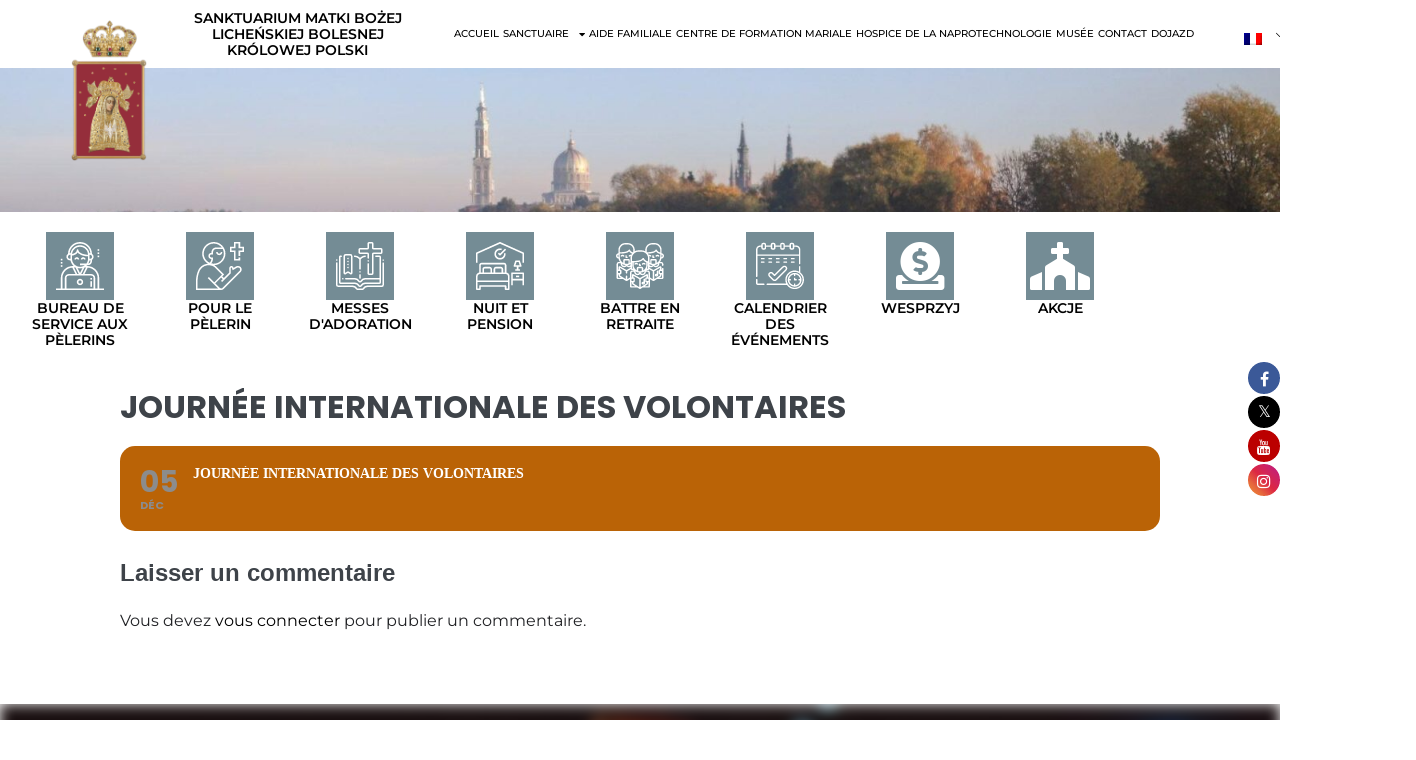

--- FILE ---
content_type: text/html; charset=UTF-8
request_url: https://www.lichen.pl/fr/events/miedzynarodowy-dzien-wolontariusza/
body_size: 42455
content:
<!DOCTYPE html>

<html lang="fr-FR">

<head>
	<meta charset="UTF-8">
	<meta name="viewport" content="width=device-width, initial-scale=1">
	<link rel="profile" href="https://gmpg.org/xfn/11">
	<meta name="viewport" content="width=device-width, initial-scale=1" />

			<style>
			.fuse_social_icons_links {
			    display: block;
			}
			.facebook-awesome-social::before {
			    content: "\f09a" !important;
			}
			


			.awesome-social-img img {
			    position: absolute;
			    top: 50%;
			    left: 50%;
			    transform: translate(-50%,-50%);
			}

			.awesome-social-img {
			    position: relative;
			}			
			.icon_wrapper .awesome-social {
			    font-family: 'FuseAwesome' !important;
			}
			#icon_wrapper .fuse_social_icons_links .awesome-social {
			    font-family: "FuseAwesome" !important;
			    ext-rendering: auto !important;
			    -webkit-font-smoothing: antialiased !important;
			    -moz-osx-font-smoothing: grayscale !important;
			}
									
			
				#icon_wrapper{
					position: fixed;
					top: 50%;
					right: 0px;
					z-index: 99999;
				}

			
			.awesome-social

			{

            margin-top:2px;

			color: #fff !important;

			text-align: center !important;

			display: block;

			
			line-height: 34px !important;

			width: 32px !important;

			height: 32px !important;

			font-size:16px !important;

			
				border-radius:50% !important;

				


			}

			
			.fuse_social_icons_links

			{

			outline:0 !important;



			}

			.fuse_social_icons_links:hover{

			text-decoration:none !important;

			}

			
			.fb-awesome-social

			{

			background: #3b5998;
			border-color: #3b5998;
			
			}
			.facebook-awesome-social

			{

			background: #3b5998;
			border-color: #3b5998;
						}
			
			.fuseicon-threads.threads-awesome-social.awesome-social::before {
			    content: "\e900";
			    font-family: 'FuseCustomIcons' !important;
			    			}

			.fuseicon-threads.threads-awesome-social.awesome-social {
			    background: #000;
			}


			.tw-awesome-social

			{

			background:#00aced;
			border-color: #00aced;
			
			}
			.twitter-awesome-social

			{

			background:#000;
			border-color: #000;
			
			}
			.rss-awesome-social

			{

			background:#FA9B39;
			border-color: #FA9B39;
			
			}

			.linkedin-awesome-social

			{

			background:#007bb6;
			border-color: #007bb6;
						}

			.youtube-awesome-social

			{

			background:#bb0000;
			border-color: #bb0000;
						}

			.flickr-awesome-social

			{

			background: #ff0084;
			border-color: #ff0084;
						}

			.pinterest-awesome-social

			{

			background:#cb2027;
			border-color: #cb2027;
						}

			.stumbleupon-awesome-social

			{

			background:#f74425 ;
			border-color: #f74425;
						}

			.google-plus-awesome-social

			{

			background:#f74425 ;
			border-color: #f74425;
						}

			.instagram-awesome-social

			{

			    background: -moz-linear-gradient(45deg, #f09433 0%, #e6683c 25%, #dc2743 50%, #cc2366 75%, #bc1888 100%);
			    background: -webkit-linear-gradient(45deg, #f09433 0%,#e6683c 25%,#dc2743 50%,#cc2366 75%,#bc1888 100%);
			    background: linear-gradient(45deg, #f09433 0%,#e6683c 25%,#dc2743 50%,#cc2366 75%,#bc1888 100%);
			    filter: progid:DXImageTransform.Microsoft.gradient( startColorstr='#f09433', endColorstr='#bc1888',GradientType=1 );
			    border-color: #f09433;
					    

			}

			.tumblr-awesome-social

			{

			background: #32506d ;
			border-color: #32506d;
						}

			.vine-awesome-social

			{

			background: #00bf8f ;
			border-color: #00bf8f;
						}

            .vk-awesome-social {



            background: #45668e ;
            border-color: #45668e;
            
            }

            .soundcloud-awesome-social

                {

            background: #ff3300 ;
            border-color: #ff3300;
            
                }

                .reddit-awesome-social{



            background: #ff4500 ;
            border-color: #ff4500;

                            }

                .stack-awesome-social{



            background: #fe7a15 ;
            border-color: #fe7a15;
            
                }

                .behance-awesome-social{

            background: #1769ff ;
            border-color: #1769ff;
            
                }

                .github-awesome-social{

            background: #999999 ;
            border-color: #999999;
            


                }

                .envelope-awesome-social{

                  background: #ccc ;
 				  border-color: #ccc;                 
 				                  }

/*  Mobile */









             




			</style>

<meta name='robots' content='index, follow, max-image-preview:large, max-snippet:-1, max-video-preview:-1' />

	<!-- This site is optimized with the Yoast SEO plugin v26.8 - https://yoast.com/product/yoast-seo-wordpress/ -->
	<title>Międzynarodowy Dzień Wolontariusza - SANKTUARIUM W LICHENIU</title>
	<link rel="canonical" href="https://www.lichen.pl/fr/events/miedzynarodowy-dzien-wolontariusza/" />
	<meta property="og:locale" content="fr_FR" />
	<meta property="og:type" content="article" />
	<meta property="og:title" content="Międzynarodowy Dzień Wolontariusza - SANKTUARIUM W LICHENIU" />
	<meta property="og:url" content="https://www.lichen.pl/fr/events/miedzynarodowy-dzien-wolontariusza/" />
	<meta property="og:site_name" content="SANCTUAIRE EN LICHENIE" />
	<meta property="article:modified_time" content="2021-05-06T12:28:44+00:00" />
	<meta name="twitter:card" content="summary_large_image" />
	<script type="application/ld+json" class="yoast-schema-graph">{
    "@context": "https:\/\/schema.org",
    "@graph": [
        {
            "@type": "WebPage",
            "@id": "https:\/\/www.lichen.pl\/es\/events\/miedzynarodowy-dzien-wolontariusza\/",
            "url": "https:\/\/www.lichen.pl\/es\/events\/miedzynarodowy-dzien-wolontariusza\/",
            "name": "Mi\u0119dzynarodowy Dzie\u0144 Wolontariusza - SANKTUARIUM W LICHENIU",
            "isPartOf": {
                "@id": "https:\/\/www.lichen.pl\/fr\/#website"
            },
            "datePublished": "2021-05-06T12:28:10+00:00",
            "dateModified": "2021-05-06T12:28:44+00:00",
            "breadcrumb": {
                "@id": "https:\/\/www.lichen.pl\/es\/events\/miedzynarodowy-dzien-wolontariusza\/#breadcrumb"
            },
            "inLanguage": "fr-FR",
            "potentialAction": [
                {
                    "@type": "ReadAction",
                    "target": [
                        "https:\/\/www.lichen.pl\/es\/events\/miedzynarodowy-dzien-wolontariusza\/"
                    ]
                }
            ]
        },
        {
            "@type": "BreadcrumbList",
            "@id": "https:\/\/www.lichen.pl\/es\/events\/miedzynarodowy-dzien-wolontariusza\/#breadcrumb",
            "itemListElement": [
                {
                    "@type": "ListItem",
                    "position": 1,
                    "name": "Accueil",
                    "item": "https:\/\/www.lichen.pl\/"
                },
                {
                    "@type": "ListItem",
                    "position": 2,
                    "name": "Events",
                    "item": "https:\/\/www.lichen.pl\/en\/events\/"
                },
                {
                    "@type": "ListItem",
                    "position": 3,
                    "name": "Journ\u00e9e internationale des volontaires"
                }
            ]
        },
        {
            "@type": "WebSite",
            "@id": "https:\/\/www.lichen.pl\/fr\/#website",
            "url": "https:\/\/www.lichen.pl\/fr\/",
            "name": "SANCTUAIRE EN LICHENIE",
            "description": "LA MAUVAISE REINE DE POLOGNE DE NOTRE LICHEN",
            "potentialAction": [
                {
                    "@type": "SearchAction",
                    "target": {
                        "@type": "EntryPoint",
                        "urlTemplate": "https:\/\/www.lichen.pl\/fr\/?s={search_term_string}"
                    },
                    "query-input": {
                        "@type": "PropertyValueSpecification",
                        "valueRequired": true,
                        "valueName": "search_term_string"
                    }
                }
            ],
            "inLanguage": "fr-FR"
        }
    ]
}</script>
	<!-- / Yoast SEO plugin. -->


<title>Międzynarodowy Dzień Wolontariusza - SANKTUARIUM W LICHENIU</title>
<link rel='dns-prefetch' href='//maps.googleapis.com' />
<link rel='dns-prefetch' href='//meet.jit.si' />
<link rel='dns-prefetch' href='//www.googletagmanager.com' />
<link rel='dns-prefetch' href='//fonts.googleapis.com' />
<link rel="alternate" type="application/rss+xml" title="SANKTUARIUM W LICHENIU &raquo; Flux" href="https://www.lichen.pl/fr/feed/" />
<link rel="alternate" type="application/rss+xml" title="SANKTUARIUM W LICHENIU &raquo; Flux des commentaires" href="https://www.lichen.pl/fr/comments/feed/" />
<link rel="alternate" type="application/rss+xml" title="SANKTUARIUM W LICHENIU &raquo; Międzynarodowy Dzień Wolontariusza Flux des commentaires" href="https://www.lichen.pl/fr/events/miedzynarodowy-dzien-wolontariusza/feed/" />
<link rel="alternate" title="oEmbed (JSON)" type="application/json+oembed" href="https://www.lichen.pl/fr/wp-json/oembed/1.0/embed?url=https%3A%2F%2Fwww.lichen.pl%2Ffr%2Fevents%2Fmiedzynarodowy-dzien-wolontariusza%2F" />
<link rel="alternate" title="oEmbed (XML)" type="text/xml+oembed" href="https://www.lichen.pl/fr/wp-json/oembed/1.0/embed?url=https%3A%2F%2Fwww.lichen.pl%2Ffr%2Fevents%2Fmiedzynarodowy-dzien-wolontariusza%2F&#038;format=xml" />
		<style class="wpbf-google-fonts"></style>
		<style id='wp-img-auto-sizes-contain-inline-css'>
img:is([sizes=auto i],[sizes^="auto," i]){contain-intrinsic-size:3000px 1500px}
/*# sourceURL=wp-img-auto-sizes-contain-inline-css */
</style>
<link rel='stylesheet' id='thwcfe-contact-info-section-frontend-css' href='https://www.lichen.pl/wp-content/plugins/woocommerce-checkout-field-editor-pro/block/assets/dist/style-contact-info-section-frontend.css?ver=3.7.1' media='all' />
<link rel='stylesheet' id='thwcfe-contact-info-section-editor-css' href='https://www.lichen.pl/wp-content/plugins/woocommerce-checkout-field-editor-pro/block/assets/dist/style-contact-info-section.css?ver=3.7.1' media='all' />
<link rel='stylesheet' id='thwcfe-additional-sections-frontend-css' href='https://www.lichen.pl/wp-content/plugins/woocommerce-checkout-field-editor-pro/block/assets/dist/style-additional-sections-frontend.css?ver=3.7.1' media='all' />
<link rel='stylesheet' id='evo_single_event-css' href='//www.lichen.pl/wp-content/plugins/eventON/assets/css/evo_event_styles.css?ver=4.9.12' media='all' />
<style id='wp-emoji-styles-inline-css'>

	img.wp-smiley, img.emoji {
		display: inline !important;
		border: none !important;
		box-shadow: none !important;
		height: 1em !important;
		width: 1em !important;
		margin: 0 0.07em !important;
		vertical-align: -0.1em !important;
		background: none !important;
		padding: 0 !important;
	}
/*# sourceURL=wp-emoji-styles-inline-css */
</style>
<link rel='stylesheet' id='wp-block-library-css' href='https://www.lichen.pl/wp-includes/css/dist/block-library/style.min.css?ver=b54e2841e37b0d218a810b871ffcdac2' media='all' />
<style id='pdfemb-pdf-embedder-viewer-style-inline-css'>
.wp-block-pdfemb-pdf-embedder-viewer{max-width:none}

/*# sourceURL=https://www.lichen.pl/wp-content/plugins/pdf-embedder/block/build/style-index.css */
</style>
<style id='global-styles-inline-css'>
:root{--wp--preset--aspect-ratio--square: 1;--wp--preset--aspect-ratio--4-3: 4/3;--wp--preset--aspect-ratio--3-4: 3/4;--wp--preset--aspect-ratio--3-2: 3/2;--wp--preset--aspect-ratio--2-3: 2/3;--wp--preset--aspect-ratio--16-9: 16/9;--wp--preset--aspect-ratio--9-16: 9/16;--wp--preset--color--black: #000000;--wp--preset--color--cyan-bluish-gray: #abb8c3;--wp--preset--color--white: #ffffff;--wp--preset--color--pale-pink: #f78da7;--wp--preset--color--vivid-red: #cf2e2e;--wp--preset--color--luminous-vivid-orange: #ff6900;--wp--preset--color--luminous-vivid-amber: #fcb900;--wp--preset--color--light-green-cyan: #7bdcb5;--wp--preset--color--vivid-green-cyan: #00d084;--wp--preset--color--pale-cyan-blue: #8ed1fc;--wp--preset--color--vivid-cyan-blue: #0693e3;--wp--preset--color--vivid-purple: #9b51e0;--wp--preset--gradient--vivid-cyan-blue-to-vivid-purple: linear-gradient(135deg,rgb(6,147,227) 0%,rgb(155,81,224) 100%);--wp--preset--gradient--light-green-cyan-to-vivid-green-cyan: linear-gradient(135deg,rgb(122,220,180) 0%,rgb(0,208,130) 100%);--wp--preset--gradient--luminous-vivid-amber-to-luminous-vivid-orange: linear-gradient(135deg,rgb(252,185,0) 0%,rgb(255,105,0) 100%);--wp--preset--gradient--luminous-vivid-orange-to-vivid-red: linear-gradient(135deg,rgb(255,105,0) 0%,rgb(207,46,46) 100%);--wp--preset--gradient--very-light-gray-to-cyan-bluish-gray: linear-gradient(135deg,rgb(238,238,238) 0%,rgb(169,184,195) 100%);--wp--preset--gradient--cool-to-warm-spectrum: linear-gradient(135deg,rgb(74,234,220) 0%,rgb(151,120,209) 20%,rgb(207,42,186) 40%,rgb(238,44,130) 60%,rgb(251,105,98) 80%,rgb(254,248,76) 100%);--wp--preset--gradient--blush-light-purple: linear-gradient(135deg,rgb(255,206,236) 0%,rgb(152,150,240) 100%);--wp--preset--gradient--blush-bordeaux: linear-gradient(135deg,rgb(254,205,165) 0%,rgb(254,45,45) 50%,rgb(107,0,62) 100%);--wp--preset--gradient--luminous-dusk: linear-gradient(135deg,rgb(255,203,112) 0%,rgb(199,81,192) 50%,rgb(65,88,208) 100%);--wp--preset--gradient--pale-ocean: linear-gradient(135deg,rgb(255,245,203) 0%,rgb(182,227,212) 50%,rgb(51,167,181) 100%);--wp--preset--gradient--electric-grass: linear-gradient(135deg,rgb(202,248,128) 0%,rgb(113,206,126) 100%);--wp--preset--gradient--midnight: linear-gradient(135deg,rgb(2,3,129) 0%,rgb(40,116,252) 100%);--wp--preset--font-size--small: 14px;--wp--preset--font-size--medium: 20px;--wp--preset--font-size--large: 20px;--wp--preset--font-size--x-large: 42px;--wp--preset--font-size--tiny: 12px;--wp--preset--font-size--regular: 16px;--wp--preset--font-size--larger: 32px;--wp--preset--font-size--extra: 44px;--wp--preset--spacing--20: 0.44rem;--wp--preset--spacing--30: 0.67rem;--wp--preset--spacing--40: 1rem;--wp--preset--spacing--50: 1.5rem;--wp--preset--spacing--60: 2.25rem;--wp--preset--spacing--70: 3.38rem;--wp--preset--spacing--80: 5.06rem;--wp--preset--shadow--natural: 6px 6px 9px rgba(0, 0, 0, 0.2);--wp--preset--shadow--deep: 12px 12px 50px rgba(0, 0, 0, 0.4);--wp--preset--shadow--sharp: 6px 6px 0px rgba(0, 0, 0, 0.2);--wp--preset--shadow--outlined: 6px 6px 0px -3px rgb(255, 255, 255), 6px 6px rgb(0, 0, 0);--wp--preset--shadow--crisp: 6px 6px 0px rgb(0, 0, 0);}:root { --wp--style--global--content-size: 1000px;--wp--style--global--wide-size: 1400px; }:where(body) { margin: 0; }.wp-site-blocks > .alignleft { float: left; margin-right: 2em; }.wp-site-blocks > .alignright { float: right; margin-left: 2em; }.wp-site-blocks > .aligncenter { justify-content: center; margin-left: auto; margin-right: auto; }:where(.wp-site-blocks) > * { margin-block-start: 24px; margin-block-end: 0; }:where(.wp-site-blocks) > :first-child { margin-block-start: 0; }:where(.wp-site-blocks) > :last-child { margin-block-end: 0; }:root { --wp--style--block-gap: 24px; }:root :where(.is-layout-flow) > :first-child{margin-block-start: 0;}:root :where(.is-layout-flow) > :last-child{margin-block-end: 0;}:root :where(.is-layout-flow) > *{margin-block-start: 24px;margin-block-end: 0;}:root :where(.is-layout-constrained) > :first-child{margin-block-start: 0;}:root :where(.is-layout-constrained) > :last-child{margin-block-end: 0;}:root :where(.is-layout-constrained) > *{margin-block-start: 24px;margin-block-end: 0;}:root :where(.is-layout-flex){gap: 24px;}:root :where(.is-layout-grid){gap: 24px;}.is-layout-flow > .alignleft{float: left;margin-inline-start: 0;margin-inline-end: 2em;}.is-layout-flow > .alignright{float: right;margin-inline-start: 2em;margin-inline-end: 0;}.is-layout-flow > .aligncenter{margin-left: auto !important;margin-right: auto !important;}.is-layout-constrained > .alignleft{float: left;margin-inline-start: 0;margin-inline-end: 2em;}.is-layout-constrained > .alignright{float: right;margin-inline-start: 2em;margin-inline-end: 0;}.is-layout-constrained > .aligncenter{margin-left: auto !important;margin-right: auto !important;}.is-layout-constrained > :where(:not(.alignleft):not(.alignright):not(.alignfull)){max-width: var(--wp--style--global--content-size);margin-left: auto !important;margin-right: auto !important;}.is-layout-constrained > .alignwide{max-width: var(--wp--style--global--wide-size);}body .is-layout-flex{display: flex;}.is-layout-flex{flex-wrap: wrap;align-items: center;}.is-layout-flex > :is(*, div){margin: 0;}body .is-layout-grid{display: grid;}.is-layout-grid > :is(*, div){margin: 0;}body{padding-top: 0px;padding-right: 0px;padding-bottom: 0px;padding-left: 0px;}a:where(:not(.wp-element-button)){text-decoration: underline;}:root :where(.wp-element-button, .wp-block-button__link){background-color: #32373c;border-width: 0;color: #fff;font-family: inherit;font-size: inherit;font-style: inherit;font-weight: inherit;letter-spacing: inherit;line-height: inherit;padding-top: calc(0.667em + 2px);padding-right: calc(1.333em + 2px);padding-bottom: calc(0.667em + 2px);padding-left: calc(1.333em + 2px);text-decoration: none;text-transform: inherit;}.has-black-color{color: var(--wp--preset--color--black) !important;}.has-cyan-bluish-gray-color{color: var(--wp--preset--color--cyan-bluish-gray) !important;}.has-white-color{color: var(--wp--preset--color--white) !important;}.has-pale-pink-color{color: var(--wp--preset--color--pale-pink) !important;}.has-vivid-red-color{color: var(--wp--preset--color--vivid-red) !important;}.has-luminous-vivid-orange-color{color: var(--wp--preset--color--luminous-vivid-orange) !important;}.has-luminous-vivid-amber-color{color: var(--wp--preset--color--luminous-vivid-amber) !important;}.has-light-green-cyan-color{color: var(--wp--preset--color--light-green-cyan) !important;}.has-vivid-green-cyan-color{color: var(--wp--preset--color--vivid-green-cyan) !important;}.has-pale-cyan-blue-color{color: var(--wp--preset--color--pale-cyan-blue) !important;}.has-vivid-cyan-blue-color{color: var(--wp--preset--color--vivid-cyan-blue) !important;}.has-vivid-purple-color{color: var(--wp--preset--color--vivid-purple) !important;}.has-black-background-color{background-color: var(--wp--preset--color--black) !important;}.has-cyan-bluish-gray-background-color{background-color: var(--wp--preset--color--cyan-bluish-gray) !important;}.has-white-background-color{background-color: var(--wp--preset--color--white) !important;}.has-pale-pink-background-color{background-color: var(--wp--preset--color--pale-pink) !important;}.has-vivid-red-background-color{background-color: var(--wp--preset--color--vivid-red) !important;}.has-luminous-vivid-orange-background-color{background-color: var(--wp--preset--color--luminous-vivid-orange) !important;}.has-luminous-vivid-amber-background-color{background-color: var(--wp--preset--color--luminous-vivid-amber) !important;}.has-light-green-cyan-background-color{background-color: var(--wp--preset--color--light-green-cyan) !important;}.has-vivid-green-cyan-background-color{background-color: var(--wp--preset--color--vivid-green-cyan) !important;}.has-pale-cyan-blue-background-color{background-color: var(--wp--preset--color--pale-cyan-blue) !important;}.has-vivid-cyan-blue-background-color{background-color: var(--wp--preset--color--vivid-cyan-blue) !important;}.has-vivid-purple-background-color{background-color: var(--wp--preset--color--vivid-purple) !important;}.has-black-border-color{border-color: var(--wp--preset--color--black) !important;}.has-cyan-bluish-gray-border-color{border-color: var(--wp--preset--color--cyan-bluish-gray) !important;}.has-white-border-color{border-color: var(--wp--preset--color--white) !important;}.has-pale-pink-border-color{border-color: var(--wp--preset--color--pale-pink) !important;}.has-vivid-red-border-color{border-color: var(--wp--preset--color--vivid-red) !important;}.has-luminous-vivid-orange-border-color{border-color: var(--wp--preset--color--luminous-vivid-orange) !important;}.has-luminous-vivid-amber-border-color{border-color: var(--wp--preset--color--luminous-vivid-amber) !important;}.has-light-green-cyan-border-color{border-color: var(--wp--preset--color--light-green-cyan) !important;}.has-vivid-green-cyan-border-color{border-color: var(--wp--preset--color--vivid-green-cyan) !important;}.has-pale-cyan-blue-border-color{border-color: var(--wp--preset--color--pale-cyan-blue) !important;}.has-vivid-cyan-blue-border-color{border-color: var(--wp--preset--color--vivid-cyan-blue) !important;}.has-vivid-purple-border-color{border-color: var(--wp--preset--color--vivid-purple) !important;}.has-vivid-cyan-blue-to-vivid-purple-gradient-background{background: var(--wp--preset--gradient--vivid-cyan-blue-to-vivid-purple) !important;}.has-light-green-cyan-to-vivid-green-cyan-gradient-background{background: var(--wp--preset--gradient--light-green-cyan-to-vivid-green-cyan) !important;}.has-luminous-vivid-amber-to-luminous-vivid-orange-gradient-background{background: var(--wp--preset--gradient--luminous-vivid-amber-to-luminous-vivid-orange) !important;}.has-luminous-vivid-orange-to-vivid-red-gradient-background{background: var(--wp--preset--gradient--luminous-vivid-orange-to-vivid-red) !important;}.has-very-light-gray-to-cyan-bluish-gray-gradient-background{background: var(--wp--preset--gradient--very-light-gray-to-cyan-bluish-gray) !important;}.has-cool-to-warm-spectrum-gradient-background{background: var(--wp--preset--gradient--cool-to-warm-spectrum) !important;}.has-blush-light-purple-gradient-background{background: var(--wp--preset--gradient--blush-light-purple) !important;}.has-blush-bordeaux-gradient-background{background: var(--wp--preset--gradient--blush-bordeaux) !important;}.has-luminous-dusk-gradient-background{background: var(--wp--preset--gradient--luminous-dusk) !important;}.has-pale-ocean-gradient-background{background: var(--wp--preset--gradient--pale-ocean) !important;}.has-electric-grass-gradient-background{background: var(--wp--preset--gradient--electric-grass) !important;}.has-midnight-gradient-background{background: var(--wp--preset--gradient--midnight) !important;}.has-small-font-size{font-size: var(--wp--preset--font-size--small) !important;}.has-medium-font-size{font-size: var(--wp--preset--font-size--medium) !important;}.has-large-font-size{font-size: var(--wp--preset--font-size--large) !important;}.has-x-large-font-size{font-size: var(--wp--preset--font-size--x-large) !important;}.has-tiny-font-size{font-size: var(--wp--preset--font-size--tiny) !important;}.has-regular-font-size{font-size: var(--wp--preset--font-size--regular) !important;}.has-larger-font-size{font-size: var(--wp--preset--font-size--larger) !important;}.has-extra-font-size{font-size: var(--wp--preset--font-size--extra) !important;}
:root :where(.wp-block-pullquote){font-size: 1.5em;line-height: 1.6;}
/*# sourceURL=global-styles-inline-css */
</style>
<style id='wp-block-template-skip-link-inline-css'>

		.skip-link.screen-reader-text {
			border: 0;
			clip-path: inset(50%);
			height: 1px;
			margin: -1px;
			overflow: hidden;
			padding: 0;
			position: absolute !important;
			width: 1px;
			word-wrap: normal !important;
		}

		.skip-link.screen-reader-text:focus {
			background-color: #eee;
			clip-path: none;
			color: #444;
			display: block;
			font-size: 1em;
			height: auto;
			left: 5px;
			line-height: normal;
			padding: 15px 23px 14px;
			text-decoration: none;
			top: 5px;
			width: auto;
			z-index: 100000;
		}
/*# sourceURL=wp-block-template-skip-link-inline-css */
</style>
<link rel='stylesheet' id='redux-extendify-styles-css' href='https://www.lichen.pl/wp-content/plugins/fuse-social-floating-sidebar/framework/redux-core/assets/css/extendify-utilities.css?ver=4.4.0' media='all' />
<link rel='stylesheet' id='fuse-awesome-css' href='https://www.lichen.pl/wp-content/plugins/fuse-social-floating-sidebar/inc/font-awesome/css/font-awesome.min.css?ver=5.4.12' media='all' />
<link rel='stylesheet' id='dashicons-css' href='https://www.lichen.pl/wp-includes/css/dashicons.min.css?ver=b54e2841e37b0d218a810b871ffcdac2' media='all' />
<link rel='stylesheet' id='admin-bar-css' href='https://www.lichen.pl/wp-includes/css/admin-bar.min.css?ver=b54e2841e37b0d218a810b871ffcdac2' media='all' />
<style id='admin-bar-inline-css'>

    /* Hide CanvasJS credits for P404 charts specifically */
    #p404RedirectChart .canvasjs-chart-credit {
        display: none !important;
    }
    
    #p404RedirectChart canvas {
        border-radius: 6px;
    }

    .p404-redirect-adminbar-weekly-title {
        font-weight: bold;
        font-size: 14px;
        color: #fff;
        margin-bottom: 6px;
    }

    #wpadminbar #wp-admin-bar-p404_free_top_button .ab-icon:before {
        content: "\f103";
        color: #dc3545;
        top: 3px;
    }
    
    #wp-admin-bar-p404_free_top_button .ab-item {
        min-width: 80px !important;
        padding: 0px !important;
    }
    
    /* Ensure proper positioning and z-index for P404 dropdown */
    .p404-redirect-adminbar-dropdown-wrap { 
        min-width: 0; 
        padding: 0;
        position: static !important;
    }
    
    #wpadminbar #wp-admin-bar-p404_free_top_button_dropdown {
        position: static !important;
    }
    
    #wpadminbar #wp-admin-bar-p404_free_top_button_dropdown .ab-item {
        padding: 0 !important;
        margin: 0 !important;
    }
    
    .p404-redirect-dropdown-container {
        min-width: 340px;
        padding: 18px 18px 12px 18px;
        background: #23282d !important;
        color: #fff;
        border-radius: 12px;
        box-shadow: 0 8px 32px rgba(0,0,0,0.25);
        margin-top: 10px;
        position: relative !important;
        z-index: 999999 !important;
        display: block !important;
        border: 1px solid #444;
    }
    
    /* Ensure P404 dropdown appears on hover */
    #wpadminbar #wp-admin-bar-p404_free_top_button .p404-redirect-dropdown-container { 
        display: none !important;
    }
    
    #wpadminbar #wp-admin-bar-p404_free_top_button:hover .p404-redirect-dropdown-container { 
        display: block !important;
    }
    
    #wpadminbar #wp-admin-bar-p404_free_top_button:hover #wp-admin-bar-p404_free_top_button_dropdown .p404-redirect-dropdown-container {
        display: block !important;
    }
    
    .p404-redirect-card {
        background: #2c3338;
        border-radius: 8px;
        padding: 18px 18px 12px 18px;
        box-shadow: 0 2px 8px rgba(0,0,0,0.07);
        display: flex;
        flex-direction: column;
        align-items: flex-start;
        border: 1px solid #444;
    }
    
    .p404-redirect-btn {
        display: inline-block;
        background: #dc3545;
        color: #fff !important;
        font-weight: bold;
        padding: 5px 22px;
        border-radius: 8px;
        text-decoration: none;
        font-size: 17px;
        transition: background 0.2s, box-shadow 0.2s;
        margin-top: 8px;
        box-shadow: 0 2px 8px rgba(220,53,69,0.15);
        text-align: center;
        line-height: 1.6;
    }
    
    .p404-redirect-btn:hover {
        background: #c82333;
        color: #fff !important;
        box-shadow: 0 4px 16px rgba(220,53,69,0.25);
    }
    
    /* Prevent conflicts with other admin bar dropdowns */
    #wpadminbar .ab-top-menu > li:hover > .ab-item,
    #wpadminbar .ab-top-menu > li.hover > .ab-item {
        z-index: auto;
    }
    
    #wpadminbar #wp-admin-bar-p404_free_top_button:hover > .ab-item {
        z-index: 999998 !important;
    }
    
/*# sourceURL=admin-bar-inline-css */
</style>
<link rel='stylesheet' id='mailerlite_forms.css-css' href='https://www.lichen.pl/wp-content/plugins/official-mailerlite-sign-up-forms/assets/css/mailerlite_forms.css?ver=1.7.18' media='all' />
<link rel='stylesheet' id='tpay_gateway_css-css' href='https://www.lichen.pl/wp-content/plugins/tpay-woocommerce/views/css/main.css?ver=1768991714' media='all' />
<style id='woocommerce-inline-inline-css'>
.woocommerce form .form-row .required { visibility: visible; }
/*# sourceURL=woocommerce-inline-inline-css */
</style>
<link rel='stylesheet' id='trp-language-switcher-style-css' href='https://www.lichen.pl/wp-content/plugins/translatepress-multilingual/assets/css/trp-language-switcher.css?ver=3.0.7' media='all' />
<link rel='stylesheet' id='wpbf-style-css' href='https://www.lichen.pl/wp-content/themes/page-builder-framework/css/min/style-min.css?ver=2.11.8' media='all' />
<link rel='stylesheet' id='wpbf-responsive-css' href='https://www.lichen.pl/wp-content/themes/page-builder-framework/css/min/responsive-min.css?ver=2.11.8' media='all' />
<link rel='stylesheet' id='chld_thm_cfg_child-css' href='https://www.lichen.pl/wp-content/themes/page-builder-framework-child/style.css?ver=b54e2841e37b0d218a810b871ffcdac2' media='all' />
<link rel='stylesheet' id='wpbf-icon-font-css' href='https://www.lichen.pl/wp-content/themes/page-builder-framework/css/min/iconfont-min.css?ver=2.11.8' media='all' />
<link rel='stylesheet' id='wpbf-woocommerce-layout-css' href='https://www.lichen.pl/wp-content/themes/page-builder-framework/css/min/woocommerce-layout-min.css?ver=2.11.8' media='all' />
<link rel='stylesheet' id='wpbf-woocommerce-css' href='https://www.lichen.pl/wp-content/themes/page-builder-framework/css/min/woocommerce-min.css?ver=2.11.8' media='all' />
<style id='wpbf-woocommerce-inline-css'>
.wpbf-archive-content .wpbf-post{text-align:left;}.wpbf-sub-menu > .menu-item-has-children:not(.wpbf-mega-menu) li{border-bottom:1px solid #f5f5f7;}.wpbf-sub-menu > .menu-item-has-children:not(.wpbf-mega-menu) li:last-child{border-bottom:none}
/*# sourceURL=wpbf-woocommerce-inline-css */
</style>
<link rel='stylesheet' id='wpbf-woocommerce-smallscreen-css' href='https://www.lichen.pl/wp-content/themes/page-builder-framework/css/min/woocommerce-smallscreen-min.css?ver=2.11.8' media='all' />
<link rel='stylesheet' id='wpdreams-asl-basic-css' href='https://www.lichen.pl/wp-content/plugins/ajax-search-lite/css/style.basic.css?ver=4.13.4' media='all' />
<style id='wpdreams-asl-basic-inline-css'>

					div[id*='ajaxsearchlitesettings'].searchsettings .asl_option_inner label {
						font-size: 0px !important;
						color: rgba(0, 0, 0, 0);
					}
					div[id*='ajaxsearchlitesettings'].searchsettings .asl_option_inner label:after {
						font-size: 11px !important;
						position: absolute;
						top: 0;
						left: 0;
						z-index: 1;
					}
					.asl_w_container {
						width: 100%;
						margin: 0px 0px 0px 0px;
						min-width: 200px;
					}
					div[id*='ajaxsearchlite'].asl_m {
						width: 100%;
					}
					div[id*='ajaxsearchliteres'].wpdreams_asl_results div.resdrg span.highlighted {
						font-weight: bold;
						color: rgba(217, 49, 43, 1);
						background-color: rgba(238, 238, 238, 1);
					}
					div[id*='ajaxsearchliteres'].wpdreams_asl_results .results img.asl_image {
						width: 70px;
						height: 70px;
						object-fit: cover;
					}
					div[id*='ajaxsearchlite'].asl_r .results {
						max-height: none;
					}
					div[id*='ajaxsearchlite'].asl_r {
						position: absolute;
					}
				
						div.asl_r.asl_w.vertical .results .item::after {
							display: block;
							position: absolute;
							bottom: 0;
							content: '';
							height: 1px;
							width: 100%;
							background: #D8D8D8;
						}
						div.asl_r.asl_w.vertical .results .item.asl_last_item::after {
							display: none;
						}
					
/*# sourceURL=wpdreams-asl-basic-inline-css */
</style>
<link rel='stylesheet' id='wpdreams-asl-instance-css' href='https://www.lichen.pl/wp-content/plugins/ajax-search-lite/css/style-curvy-black.css?ver=4.13.4' media='all' />
<link rel='stylesheet' id='dflip-icons-style-css' href='https://www.lichen.pl/wp-content/plugins/dflip/assets/css/themify-icons.min.css?ver=1.7.29' media='all' />
<link rel='stylesheet' id='dflip-style-css' href='https://www.lichen.pl/wp-content/plugins/dflip/assets/css/dflip.min.css?ver=1.7.29' media='all' />
<link rel='stylesheet' id='e-animation-grow-css' href='https://www.lichen.pl/wp-content/plugins/elementor/assets/lib/animations/styles/e-animation-grow.min.css?ver=3.34.2' media='all' />
<link rel='stylesheet' id='elementor-frontend-css' href='https://www.lichen.pl/wp-content/plugins/elementor/assets/css/frontend.min.css?ver=3.34.2' media='all' />
<link rel='stylesheet' id='widget-image-css' href='https://www.lichen.pl/wp-content/plugins/elementor/assets/css/widget-image.min.css?ver=3.34.2' media='all' />
<link rel='stylesheet' id='widget-heading-css' href='https://www.lichen.pl/wp-content/plugins/elementor/assets/css/widget-heading.min.css?ver=3.34.2' media='all' />
<link rel='stylesheet' id='widget-nav-menu-css' href='https://www.lichen.pl/wp-content/plugins/elementor-pro/assets/css/widget-nav-menu.min.css?ver=3.34.1' media='all' />
<link rel='stylesheet' id='widget-icon-box-css' href='https://www.lichen.pl/wp-content/plugins/elementor/assets/css/widget-icon-box.min.css?ver=3.34.2' media='all' />
<link rel='stylesheet' id='e-motion-fx-css' href='https://www.lichen.pl/wp-content/plugins/elementor-pro/assets/css/modules/motion-fx.min.css?ver=3.34.1' media='all' />
<link rel='stylesheet' id='widget-icon-list-css' href='https://www.lichen.pl/wp-content/plugins/elementor/assets/css/widget-icon-list.min.css?ver=3.34.2' media='all' />
<link rel='stylesheet' id='elementor-icons-css' href='https://www.lichen.pl/wp-content/plugins/elementor/assets/lib/eicons/css/elementor-icons.min.css?ver=5.46.0' media='all' />
<link rel='stylesheet' id='elementor-post-1157-css' href='https://www.lichen.pl/wp-content/uploads/elementor/css/post-1157.css?ver=1768980136' media='all' />
<link rel='stylesheet' id='font-awesome-5-all-css' href='https://www.lichen.pl/wp-content/plugins/elementor/assets/lib/font-awesome/css/all.min.css?ver=3.34.2' media='all' />
<link rel='stylesheet' id='font-awesome-4-shim-css' href='https://www.lichen.pl/wp-content/plugins/elementor/assets/lib/font-awesome/css/v4-shims.min.css?ver=3.34.2' media='all' />
<link rel='stylesheet' id='elementor-post-626-css' href='https://www.lichen.pl/wp-content/uploads/elementor/css/post-626.css?ver=1768980136' media='all' />
<link rel='stylesheet' id='elementor-post-679-css' href='https://www.lichen.pl/wp-content/uploads/elementor/css/post-679.css?ver=1768980136' media='all' />
<link rel='stylesheet' id='evcal_google_fonts-css' href='https://fonts.googleapis.com/css?family=Noto+Sans%3A400%2C400italic%2C700%7CPoppins%3A700%2C800%2C900&#038;subset=latin%2Clatin-ext&#038;ver=4.9.12' media='all' />
<link rel='stylesheet' id='evcal_cal_default-css' href='//www.lichen.pl/wp-content/plugins/eventON/assets/css/eventon_styles.css?ver=4.9.12' media='all' />
<link rel='stylesheet' id='evo_font_icons-css' href='//www.lichen.pl/wp-content/plugins/eventON/assets/fonts/all.css?ver=4.9.12' media='all' />
<style id='evo_dynamic_styles-inline-css'>
.eventon_events_list .eventon_list_event .desc_trig, .evopop_top{background-color:#f1f1f1}.eventon_events_list .eventon_list_event .desc_trig:hover{background-color:#fbfbfb}.ajde_evcal_calendar .calendar_header p,
				.ajde_evcal_calendar .evcal_evdata_row .evcal_evdata_cell h3.evo_h3,
				.evo_lightbox_content h3.evo_h3,
				body .ajde_evcal_calendar h4.evo_h4, 
				.evo_content_in h4.evo_h4,
				.evo_metarow_ICS .evcal_evdata_cell p a,
				.eventon_events_list .eventon_list_event .evoet_cx span.evcal_desc2, 
				.eventon_list_event .evoet_cx span.evcal_event_title,
				.evoet_cx span.evcal_desc2,	
				.evo_metarow_ICS .evcal_evdata_cell p a, 
				.evo_metarow_learnMICS .evcal_col50 .evcal_evdata_cell p a,
				.eventon_list_event .evo_metarow_locImg p.evoLOCtxt .evo_loc_text_title,		
				.evo_clik_row .evo_h3,
				.evotax_term_card .evotax_term_details h2, 
				.evotax_term_card h3.evotax_term_subtitle,
				.ajde_evcal_calendar .evo_sort_btn,
				.eventon_main_section  #evcal_cur,	
				.ajde_evcal_calendar .calendar_header p.evo_month_title,		
				.ajde_evcal_calendar .eventon_events_list .evcal_month_line p,
				.eventon_events_list .eventon_list_event .evcal_cblock,			
				.ajde_evcal_calendar .evcal_month_line,
				.eventon_event .event_excerpt_in h3,
				.ajde_evcal_calendar .evo_footer_nav p.evo_month_title,
				.evo_eventon_live_now_section h3,
				.evo_tab_view .evo_tabs p.evo_tab,
				.evo_metarow_virtual .evo_live_now_tag,.evo_day span,
			.evodv_tooltip,
			.evodv_current_day p.evodv_daynum{font-family:roboto, 'arial narrow'}.ajde_evcal_calendar .eventon_events_list p,
				.eventon_events_list .eventon_list_event .evoet_cx span, 
				.evo_pop_body .evoet_cx span,
				.eventon_events_list .eventon_list_event .evoet_cx span.evcal_event_subtitle, 
				.evo_pop_body .evoet_cx span.evcal_event_subtitle,
				.ajde_evcal_calendar .eventon_list_event .event_description .evcal_btn, 
				.evo_pop_body .evcal_btn, .evcal_btn,
				.eventon_events_list .eventon_list_event .cancel_event .evo_event_headers, 
				.evo_pop_body .evo_event_headers.canceled,
				.eventon_events_list .eventon_list_event .evcal_list_a .evo_above_title span,
				.evo_pop_body .evcal_list_a .evo_above_title span,
				.evcal_evdata_row.evcal_event_details .evcal_evdata_cell p,
				#evcal_list .eventon_list_event .evoInput, .evo_pop_body .evoInput,
				.evcal_evdata_row .evcal_evdata_cell p, 
				#evcal_list .eventon_list_event p.no_events,
				.ajde_evcal_calendar .eventon_events_list .eventon_desc_in ul,
				.evo_elms em.evo_tooltip_box,
				.evo_cal_above span,
				.ajde_evcal_calendar .calendar_header .evo_j_dates .legend,
				.eventon_sort_line p, .eventon_filter_line p, .evcal_evdata_row,.evodv_current_day{font-family:'open sans', 'arial narrow'}.ajde_evcal_calendar .evo_sort_btn, .eventon_sf_field p, .evo_srt_sel p.fa{color:#B8B8B8}.ajde_evcal_calendar .evo_sort_btn:hover{color:#d8d8d8}#evcal_list .eventon_list_event .evoet_cx em,  .evo_lightboxes .evoet_cx em{color:#8c8c8c}#evcal_list .eventon_list_event .evoet_cx em a{color:#c8c8c8}
				#evcal_list .eventon_list_event .event_description .evcal_btn, 
				body .evo_lightboxes .evo_lightbox_body.evo_pop_body .evcal_btn,
				.ajde_evcal_calendar .eventon_list_event .event_description .evcal_btn, 
				.evo_lightbox .evcal_btn, body .evcal_btn,
				.evo_lightbox.eventon_events_list .eventon_list_event a.evcal_btn,
				.evcal_btn{color:#ffffff;background:#237ebd;}#evcal_list .eventon_list_event .event_description .evcal_btn:hover, 
				body .evo_lightboxes .evo_lightbox_body.evo_pop_body .evcal_btn:hover,
				.ajde_evcal_calendar .eventon_list_event .event_description .evcal_btn:hover, 
				.evo_pop_body .evcal_btn:hover, .evcal_btn:hover,.evcal_evdata_row.evo_clik_row:hover{color:#ffffff;background:#237ebd;}.evcal_evdata_row.evo_clik_row:hover &gt; *, .evcal_evdata_row.evo_clik_row:hover i{color:#ffffff}.eventon_list_event .evo_btn_secondary, 
				.ajde_evcal_calendar .eventon_list_event .event_description .evcal_btn.evo_btn_secondary,
				.evo_lightbox .evcal_btn.evo_btn_secondary, 
				body .evcal_btn.evo_btn_secondary,
				#evcal_list .eventon_list_event .event_description .evcal_btn.evo_btn_secondary,
				.evcal_btn.evo_btn_secondary,
				.evo_btn_secondary{color:#ffffff;background:#d2d2d2;}.eventon_list_event .evo_btn_secondary:hover, 
				.ajde_evcal_calendar .eventon_list_event .event_description .evcal_btn.evo_btn_secondary:hover,
				.evo_lightbox .evcal_btn.evo_btn_secondary:hover, 
				body .evcal_btn.evo_btn_secondary:hover,
				#evcal_list .eventon_list_event .event_description .evcal_btn.evo_btn_secondary:hover,
				.eventon_list_event .evo_btn_secondary:hover, 
				.evcal_btn.evo_btn_secondary:hover,
				.evo_btn_secondary:hover{color:#ffffff;background:#bebebe;}.evcal_evdata_row .evcal_evdata_icons i, .evcal_evdata_row .evcal_evdata_custometa_icons i{color:#6B6B6B;font-size:18px;}.evcal_evdata_row .evcal_evdata_cell h3, .evo_clik_row .evo_h3{font-size:12px}#evcal_list .eventon_list_event .evcal_cblock, .evo_lightboxes .evo_pop_body .evcal_cblock{color:#737373}.evcal_evdata_row .evcal_evdata_cell h2, .evcal_evdata_row .evcal_evdata_cell h3, .evorow .evo_clik_row h3, 
			.evcal_evdata_row .evcal_evdata_cell h3 a{color:#6B6B6B}#evcal_list .eventon_list_event .evcal_eventcard p, 
				.ajde_evcal_calendar .eventon_events_list .eventon_desc_in ul,
				.evo_lightboxes .evo_pop_body .evcal_evdata_row .evcal_evdata_cell p,
				.evo_lightboxes .evcal_evdata_cell p a{color:#656565}.ajde_evcal_calendar #evcal_head.calendar_header #evcal_cur, .ajde_evcal_calendar .evcal_month_line p, .ajde_evcal_calendar .evo_footer_nav p.evo_month_title{color:#737373}.eventon_events_list .eventon_list_event .event_description, .evo_lightbox.eventcard .evo_lightbox_body{background-color:#fdfdfd}.evocard_box{background-color:#f3f3f3}.evcal_event_details .evcal_evdata_cell.shorter_desc .eventon_desc_in:after{background:linear-gradient(to top,	#f3f3f3 20%, #f3f3f300 80%)}.event_description .bordb, #evcal_list .bordb, .eventon_events_list .eventon_list_event .event_description, .bordr, #evcal_list,
					#evcal_list p.desc_trig_outter, 
					.evopop_top,
					.evo_pop_body .bordb{border-color:#d5d5d5}.eventon_events_list .eventon_list_event .evcal_list_a.featured_event{background-color:#fff6e2}.eventon_events_list .eventon_list_event .evcal_list_a.featured_event:hover{background-color:#ffecc5}.eventon_events_list .eventon_list_event .evoet_cx span.evo_above_title span.featured, .evo_pop_body .evoet_cx span.evo_above_title span.featured{color:#ffffff;background-color:#ffcb55;}.evcal_desc3 .evo_ep_bar b, .evcal_desc3 .evo_ep_bar b:before{background-color:#f79191}.evcal_desc3 .evo_ep_bar.evo_completed b{background-color:#9a9a9a}.ajde_evcal_calendar.color #evcal_list .eventon_list_event .evcal_cblock, .ajde_evcal_calendar.color #evcal_list .eventon_list_event .evoet_cx span.evcal_event_title, 
				.ajde_evcal_calendar.color #evcal_list .eventon_list_event .evoet_cx span.evcal_event_subtitle, 
				.ajde_evcal_calendar.color #evcal_list .eventon_list_event .evoet_cx em, 
				.ajde_evcal_calendar.color #evcal_list .eventon_list_event .eventon_list_event .evoet_cx .evcal_desc_info, 
				.ajde_evcal_calendar.color .eventon_events_list .eventon_list_event .evcal_cblock em.evo_day, 
				.ajde_evcal_calendar.color .evoet_cx .evo_below_title .status_reason, 
				.ajde_evcal_calendar.color .evoet_cx .evo_tz_time .evo_tz, 
				.ajde_evcal_calendar.color .evoet_cx .evo_mytime.tzo_trig i, 
				.ajde_evcal_calendar.color .evoet_cx .evo_mytime.tzo_trig b, 
				.ajde_evcal_calendar.color .evoet_cx .evcal_desc3 em i, 
				.ajde_evcal_calendar.color .evoet_cx .evcal_desc3 .evo_ep_pre, 
				.ajde_evcal_calendar.color .evoet_cx .evcal_desc3 .evo_ep_time, 
				.ajde_evcal_calendar.color .evoet_cx .evo_mytime.tzo_trig:hover i, 
				.ajde_evcal_calendar.color .evoet_cx .evo_mytime.tzo_trig:hover b, 
				.evo_lightboxes .color.eventon_list_event .evoet_cx .evo_below_title .status_reason, 
				.evo_lightboxes .color.eventon_list_event .evcal_cblock, 
				.evo_lightboxes .color.eventon_list_event .evoet_cx span.evcal_event_title,
				 .evo_lightboxes .color.eventon_list_event .evoet_cx span.evcal_event_subtitle, 
				 .evo_lightboxes .color.eventon_list_event .evoet_cx em, 
				 .evo_lightboxes .color.eventon_list_event .evoet_cx .evcal_desc_info, 
				 .evo_lightboxes .color.eventon_list_event .evcal_cblock em.evo_day, 
				 .evo_lightboxes .color.eventon_list_event .evoet_cx .evo_tz_time &gt; *,
				  .evo_lightboxes .color.eventon_list_event .evoet_cx .evo_mytime.tzo_trig i,
				  .evo_lightboxes .color.eventon_list_event .evoet_cx .evo_mytime.tzo_trig b{color:#ffffff}.event_description .evcal_close{background-color:#f7f7f7}.event_description .evcal_close:hover{background-color:#f1f1f1}.evo_lightboxes .evopopclose, .evo_lightboxes .evolbclose{background-color:#000000}.evo_lightboxes .evopopclose:hover, .evo_lightboxes .evolbclose:hover{background-color:#cfcfcf}.evo_lightboxes .evolbclose:before, .evo_lightboxes .evolbclose:after{background-color:#666666}.evo_lightboxes .evolbclose:hover:before, .evo_lightboxes .evolbclose:hover:after{background-color:#666666}#evcal_list .evorow.getdirections, .evo_pop_body .evorow.getdirections{background-color:#ffffff}#evcal_list .evorow.getdirections .evoInput, .evo_pop_body .evorow.getdirections .evoInput{color:#888888}#evcal_list .evorow.getdirections .evcalicon_9 i, .evo_pop_body .evorow.getdirections .evcalicon_9 i{color:#858585}.ajde_evcal_calendar.clean #evcal_list.eventon_events_list .eventon_list_event p .evoet_cx span.evcal_event_title,
				.evo_lightboxes .evo_pop_body .evoet_cx span.evcal_desc2{color:#6B6B6B}.eventon_events_list .eventon_list_event .evoet_cx span.evcal_event_subtitle, 
				.evo_lightboxes .evo_pop_body .evoet_cx span.evcal_event_subtitle{color:#6B6B6B}.fp_popup_option i{color:#999;font-size:22px;}.evo_cal_above span{color:#ffffff;background-color:#ADADAD;}.evo_cal_above span:hover{color:#ffffff;background-color:#d3d3d3;}.evo_cal_above span.evo-gototoday-btn{color:#ffffff;background-color:#ADADAD;}.evo_cal_above span.evo-gototoday-btn:hover{color:#ffffff;background-color:#d3d3d3;}.ajde_evcal_calendar .calendar_header .evo_j_dates .legend a{color:#a0a09f;background-color:#f5f5f5;}.ajde_evcal_calendar .calendar_header .evo_j_dates .legend a:hover{color:#a0a09f;background-color:#e6e6e6;}.ajde_evcal_calendar .calendar_header .evo_j_dates .legend a.current{color:#ffffff;background-color:#CFCFCF;}.ajde_evcal_calendar .calendar_header .evo_j_dates .legend a.set{color:#ffffff;background-color:#f79191;}.ajde_evcal_calendar .calendar_header .evcal_arrows, .evo_footer_nav .evcal_arrows{border-color:#737373;background-color:#ffffff;}.ajde_evcal_calendar .calendar_header .evcal_arrows:hover, .evo_footer_nav .evcal_arrows:hover{border-color:#e2e2e2;background-color:#ededed;}.ajde_evcal_calendar .calendar_header .evcal_arrows:before,
	.evo_footer_nav .evcal_arrows:before{border-color:#737373}.ajde_evcal_calendar .calendar_header .evcal_arrows.evcal_btn_next:hover:before,
.ajde_evcal_calendar .calendar_header .evcal_arrows.evcal_btn_prev:hover:before,
	.evo_footer_nav .evcal_arrows.evcal_btn_prev:hover:before,
	.evo_footer_nav .evcal_arrows.evcal_btn_next:hover:before{border-color:#ffffff}.eventon_events_list .eventon_list_event .evoet_cx span.evo_above_title span, .evo_pop_body .evoet_cx span.evo_above_title span{color:#ffffff;background-color:#F79191;}.eventon_events_list .eventon_list_event .evoet_cx span.evo_above_title span.canceled, .evo_pop_body .evoet_cx span.evo_above_title span.canceled{color:#ffffff;background-color:#F79191;}.eventon_events_list .eventon_list_event .evoet_cx span.evo_above_title span.postponed, .evo_pop_body .evoet_cx span.evo_above_title span.postponed{color:#ffffff;background-color:#e3784b;}.eventon_events_list .eventon_list_event .evoet_cx span.evo_above_title span.movedonline, .evo_pop_body .evoet_cx span.evo_above_title span.movedonline{color:#ffffff;background-color:#6edccd;}.eventon_events_list .eventon_list_event .evoet_cx span.evo_above_title span.rescheduled, .evo_pop_body .evoet_cx span.evo_above_title span.rescheduled{color:#ffffff;background-color:#67ef78;}.ajde_evcal_calendar .eventon_events_list .eventon_list_event .cancel_event.evcal_list_a, .evo_lightbox_body.eventon_list_event.cancel_event .evopop_top{background-color:#464646}.eventon_events_list .eventon_list_event .cancel_event.evcal_list_a:before{color:#464646}#eventon_loadbar{background-color:#efefef}#eventon_loadbar:before{background-color:#f5b87a}.evoet_cx .evcal_desc3 em.evocmd_button, #evcal_list .evoet_cx .evcal_desc3 em.evocmd_button{color:#ffffff;background-color:#237dbd;}.evo_repeat_series_dates span{color:#656565;background-color:#dedede;}.evo_metarow_socialmedia a.evo_ss:hover{background-color:#9e9e9e;}.evo_metarow_socialmedia a.evo_ss i{color:#888686;}.evo_metarow_socialmedia a.evo_ss:hover i{color:#ffffff;}.evo_metarow_socialmedia .evo_sm{border-color:#cdcdcd}.eventon_events_list .evoShow_more_events span{background-color:#b4b4b4;color:#ffffff;}.evo_card_health_boxes .evo_health_b{background-color:#ececec;color:#8d8d8d;}.evo_card_health_boxes .evo_health_b svg, .evo_card_health_boxes .evo_health_b i.fa{fill:#8d8d8d;color:#8d8d8d;}.evo_health_b.ehb_other{border-color:#e8e8e8}.eventon_list_event .evoet_cx em.evo_mytime.tzo_trig i
				{color:#2eb4dc}.eventon_list_event .evoet_cx em.evo_mytime,
				.eventon_list_event .evoet_cx em.evo_mytime.tzo_trig:hover,
				.eventon_list_event .evoet_cx em.evo_mytime,
				.eventon_list_event .evcal_evdata_cell .evo_mytime,
				.eventon_list_event .evcal_evdata_cell .evo_mytime.tzo_trig{background-color:#2eb4dc}.eventon_list_event .evoet_cx em.evo_mytime &gt;*, 
				.eventon_list_event .evcal_evdata_cell .evo_mytime &gt;*,
				.eventon_list_event .evoet_cx em.evo_mytime.tzo_trig:hover &gt;*{color:#ffffff}.eventon_events_list .evose_repeat_header span.title{background-color:#fed584;color:#808080;}.eventon_events_list .evose_repeat_header p{background-color:#ffe3ad}.eventon_events_list .evose_repeat_header .ri_nav a, 
				.eventon_events_list .evose_repeat_header .ri_nav a:visited, 
				.eventon_events_list .evose_repeat_header .ri_nav a:hover{color:#808080}.eventon_events_list .evose_repeat_header .ri_nav b{border-color:#808080}body .EVOSR_section a.evo_do_search, body a.evosr_search_btn, .evo_search_bar_in a.evosr_search_btn{color:#3d3d3d}body .EVOSR_section a.evo_do_search:hover, body a.evosr_search_btn:hover, .evo_search_bar_in a.evosr_search_btn:hover{color:#bbbbbb}.EVOSR_section input, .evo_search_bar input{border-color:#EDEDED;background-color:#F2F2F2;}.evosr_blur{background-color:#f9d789;color:#14141E;}.evosr_blur{background-color:#b4b4b4;color:#ffffff;}.evo_search_results_count span{background-color:#d2d2d2;color:#ffffff;}.EVOSR_section input:hover, .evo_search_bar input:hover{color:#c5c5c5}.evo_search_results_count{color:#14141E}.evo_eventon_live_now_section h3{color:#8e8e8e}.evo_eventon_live_now_section .evo_eventon_now_next{background-color:#ececec}.evo_eventon_live_now_section .evo_eventon_now_next h3{color:#8e8e8e}.evo_eventon_live_now_section .evo_eventon_now_next h3 .evo_countdowner{background-color:#a5a5a5;color:#ffffff;}.evo_eventon_live_now_section p.evo_eventon_no_events_now{background-color:#d6f5d2;color:#888888;}.eventon_fc_days .evo_fc_day{background-color:#ffffff;color:#d4d4d4;}.eventon_fc_days .evo_fc_day:hover{background-color:#fbfbfb;color:#9e9e9e;}.eventon_fc_days .evo_fc_day.has_events{background-color:#ffffff;color:#dfa872;}.eventon_fc_days .evo_fc_day.has_events:hover{background-color:#F5F5F5;color:#9e9e9e;}.eventon_fullcal .eventon_fc_days .evo_fc_day.on_focus{background-color:#ededed;color:#d4d4d4;}.eventon_fullcal .eventon_fc_days .evo_fc_day.on_focus:hover{background-color:#fbfbfb;color:#9e9e9e;}.eventon_fc_daynames .evo_fc_day{color:#9e9e9e}.eventon_fc_daynames .evo_fc_day:hover{color:#d4d4d4}.evofc_month_grid .eventon_fc_days .evo_fc_day.today:before{background-color:#ffcb55}.evofc_title_tip, .evoFC_tip{background-color:#808080;color:#f7f7f7;}.ajde_evcal_calendar .eventon_daily_list{background-color:#f5f5f5}.ajde_evcal_calendar.evoDV .eventon_daily_in .evo_day:hover{background-color:#e8e8e8;}.ajde_evcal_calendar.evoDV .eventon_daily_in .evo_day.on_focus{background-color:#636363;color:#ffffff;}.ajde_evcal_calendar .evodv_current_day{background-color:#fed582;color:#ffffff;}.ajde_evcal_calendar .evodv_current_day p, .ajde_evcal_calendar .evodv_current_day p.evodv_daynum b{color:#ffffff}.eventon_daily_in .evodv_action{background-color:#e8e8e8;color:#c3bebe;}.eventon_daily_in .evodv_action:hover{background-color:#e8e8e8;color:#ffffff;}.eventon_daily_in .evo_day.today .evo_day_num{color:#ec754b}
.eventon_events_list .eventon_list_event .desc_trig, .evopop_top{background-color:#f1f1f1}.eventon_events_list .eventon_list_event .desc_trig:hover{background-color:#fbfbfb}.ajde_evcal_calendar .calendar_header p,
				.ajde_evcal_calendar .evcal_evdata_row .evcal_evdata_cell h3.evo_h3,
				.evo_lightbox_content h3.evo_h3,
				body .ajde_evcal_calendar h4.evo_h4, 
				.evo_content_in h4.evo_h4,
				.evo_metarow_ICS .evcal_evdata_cell p a,
				.eventon_events_list .eventon_list_event .evoet_cx span.evcal_desc2, 
				.eventon_list_event .evoet_cx span.evcal_event_title,
				.evoet_cx span.evcal_desc2,	
				.evo_metarow_ICS .evcal_evdata_cell p a, 
				.evo_metarow_learnMICS .evcal_col50 .evcal_evdata_cell p a,
				.eventon_list_event .evo_metarow_locImg p.evoLOCtxt .evo_loc_text_title,		
				.evo_clik_row .evo_h3,
				.evotax_term_card .evotax_term_details h2, 
				.evotax_term_card h3.evotax_term_subtitle,
				.ajde_evcal_calendar .evo_sort_btn,
				.eventon_main_section  #evcal_cur,	
				.ajde_evcal_calendar .calendar_header p.evo_month_title,		
				.ajde_evcal_calendar .eventon_events_list .evcal_month_line p,
				.eventon_events_list .eventon_list_event .evcal_cblock,			
				.ajde_evcal_calendar .evcal_month_line,
				.eventon_event .event_excerpt_in h3,
				.ajde_evcal_calendar .evo_footer_nav p.evo_month_title,
				.evo_eventon_live_now_section h3,
				.evo_tab_view .evo_tabs p.evo_tab,
				.evo_metarow_virtual .evo_live_now_tag,.evo_day span,
			.evodv_tooltip,
			.evodv_current_day p.evodv_daynum{font-family:roboto, 'arial narrow'}.ajde_evcal_calendar .eventon_events_list p,
				.eventon_events_list .eventon_list_event .evoet_cx span, 
				.evo_pop_body .evoet_cx span,
				.eventon_events_list .eventon_list_event .evoet_cx span.evcal_event_subtitle, 
				.evo_pop_body .evoet_cx span.evcal_event_subtitle,
				.ajde_evcal_calendar .eventon_list_event .event_description .evcal_btn, 
				.evo_pop_body .evcal_btn, .evcal_btn,
				.eventon_events_list .eventon_list_event .cancel_event .evo_event_headers, 
				.evo_pop_body .evo_event_headers.canceled,
				.eventon_events_list .eventon_list_event .evcal_list_a .evo_above_title span,
				.evo_pop_body .evcal_list_a .evo_above_title span,
				.evcal_evdata_row.evcal_event_details .evcal_evdata_cell p,
				#evcal_list .eventon_list_event .evoInput, .evo_pop_body .evoInput,
				.evcal_evdata_row .evcal_evdata_cell p, 
				#evcal_list .eventon_list_event p.no_events,
				.ajde_evcal_calendar .eventon_events_list .eventon_desc_in ul,
				.evo_elms em.evo_tooltip_box,
				.evo_cal_above span,
				.ajde_evcal_calendar .calendar_header .evo_j_dates .legend,
				.eventon_sort_line p, .eventon_filter_line p, .evcal_evdata_row,.evodv_current_day{font-family:'open sans', 'arial narrow'}.ajde_evcal_calendar .evo_sort_btn, .eventon_sf_field p, .evo_srt_sel p.fa{color:#B8B8B8}.ajde_evcal_calendar .evo_sort_btn:hover{color:#d8d8d8}#evcal_list .eventon_list_event .evoet_cx em,  .evo_lightboxes .evoet_cx em{color:#8c8c8c}#evcal_list .eventon_list_event .evoet_cx em a{color:#c8c8c8}
				#evcal_list .eventon_list_event .event_description .evcal_btn, 
				body .evo_lightboxes .evo_lightbox_body.evo_pop_body .evcal_btn,
				.ajde_evcal_calendar .eventon_list_event .event_description .evcal_btn, 
				.evo_lightbox .evcal_btn, body .evcal_btn,
				.evo_lightbox.eventon_events_list .eventon_list_event a.evcal_btn,
				.evcal_btn{color:#ffffff;background:#237ebd;}#evcal_list .eventon_list_event .event_description .evcal_btn:hover, 
				body .evo_lightboxes .evo_lightbox_body.evo_pop_body .evcal_btn:hover,
				.ajde_evcal_calendar .eventon_list_event .event_description .evcal_btn:hover, 
				.evo_pop_body .evcal_btn:hover, .evcal_btn:hover,.evcal_evdata_row.evo_clik_row:hover{color:#ffffff;background:#237ebd;}.evcal_evdata_row.evo_clik_row:hover &gt; *, .evcal_evdata_row.evo_clik_row:hover i{color:#ffffff}.eventon_list_event .evo_btn_secondary, 
				.ajde_evcal_calendar .eventon_list_event .event_description .evcal_btn.evo_btn_secondary,
				.evo_lightbox .evcal_btn.evo_btn_secondary, 
				body .evcal_btn.evo_btn_secondary,
				#evcal_list .eventon_list_event .event_description .evcal_btn.evo_btn_secondary,
				.evcal_btn.evo_btn_secondary,
				.evo_btn_secondary{color:#ffffff;background:#d2d2d2;}.eventon_list_event .evo_btn_secondary:hover, 
				.ajde_evcal_calendar .eventon_list_event .event_description .evcal_btn.evo_btn_secondary:hover,
				.evo_lightbox .evcal_btn.evo_btn_secondary:hover, 
				body .evcal_btn.evo_btn_secondary:hover,
				#evcal_list .eventon_list_event .event_description .evcal_btn.evo_btn_secondary:hover,
				.eventon_list_event .evo_btn_secondary:hover, 
				.evcal_btn.evo_btn_secondary:hover,
				.evo_btn_secondary:hover{color:#ffffff;background:#bebebe;}.evcal_evdata_row .evcal_evdata_icons i, .evcal_evdata_row .evcal_evdata_custometa_icons i{color:#6B6B6B;font-size:18px;}.evcal_evdata_row .evcal_evdata_cell h3, .evo_clik_row .evo_h3{font-size:12px}#evcal_list .eventon_list_event .evcal_cblock, .evo_lightboxes .evo_pop_body .evcal_cblock{color:#737373}.evcal_evdata_row .evcal_evdata_cell h2, .evcal_evdata_row .evcal_evdata_cell h3, .evorow .evo_clik_row h3, 
			.evcal_evdata_row .evcal_evdata_cell h3 a{color:#6B6B6B}#evcal_list .eventon_list_event .evcal_eventcard p, 
				.ajde_evcal_calendar .eventon_events_list .eventon_desc_in ul,
				.evo_lightboxes .evo_pop_body .evcal_evdata_row .evcal_evdata_cell p,
				.evo_lightboxes .evcal_evdata_cell p a{color:#656565}.ajde_evcal_calendar #evcal_head.calendar_header #evcal_cur, .ajde_evcal_calendar .evcal_month_line p, .ajde_evcal_calendar .evo_footer_nav p.evo_month_title{color:#737373}.eventon_events_list .eventon_list_event .event_description, .evo_lightbox.eventcard .evo_lightbox_body{background-color:#fdfdfd}.evocard_box{background-color:#f3f3f3}.evcal_event_details .evcal_evdata_cell.shorter_desc .eventon_desc_in:after{background:linear-gradient(to top,	#f3f3f3 20%, #f3f3f300 80%)}.event_description .bordb, #evcal_list .bordb, .eventon_events_list .eventon_list_event .event_description, .bordr, #evcal_list,
					#evcal_list p.desc_trig_outter, 
					.evopop_top,
					.evo_pop_body .bordb{border-color:#d5d5d5}.eventon_events_list .eventon_list_event .evcal_list_a.featured_event{background-color:#fff6e2}.eventon_events_list .eventon_list_event .evcal_list_a.featured_event:hover{background-color:#ffecc5}.eventon_events_list .eventon_list_event .evoet_cx span.evo_above_title span.featured, .evo_pop_body .evoet_cx span.evo_above_title span.featured{color:#ffffff;background-color:#ffcb55;}.evcal_desc3 .evo_ep_bar b, .evcal_desc3 .evo_ep_bar b:before{background-color:#f79191}.evcal_desc3 .evo_ep_bar.evo_completed b{background-color:#9a9a9a}.ajde_evcal_calendar.color #evcal_list .eventon_list_event .evcal_cblock, .ajde_evcal_calendar.color #evcal_list .eventon_list_event .evoet_cx span.evcal_event_title, 
				.ajde_evcal_calendar.color #evcal_list .eventon_list_event .evoet_cx span.evcal_event_subtitle, 
				.ajde_evcal_calendar.color #evcal_list .eventon_list_event .evoet_cx em, 
				.ajde_evcal_calendar.color #evcal_list .eventon_list_event .eventon_list_event .evoet_cx .evcal_desc_info, 
				.ajde_evcal_calendar.color .eventon_events_list .eventon_list_event .evcal_cblock em.evo_day, 
				.ajde_evcal_calendar.color .evoet_cx .evo_below_title .status_reason, 
				.ajde_evcal_calendar.color .evoet_cx .evo_tz_time .evo_tz, 
				.ajde_evcal_calendar.color .evoet_cx .evo_mytime.tzo_trig i, 
				.ajde_evcal_calendar.color .evoet_cx .evo_mytime.tzo_trig b, 
				.ajde_evcal_calendar.color .evoet_cx .evcal_desc3 em i, 
				.ajde_evcal_calendar.color .evoet_cx .evcal_desc3 .evo_ep_pre, 
				.ajde_evcal_calendar.color .evoet_cx .evcal_desc3 .evo_ep_time, 
				.ajde_evcal_calendar.color .evoet_cx .evo_mytime.tzo_trig:hover i, 
				.ajde_evcal_calendar.color .evoet_cx .evo_mytime.tzo_trig:hover b, 
				.evo_lightboxes .color.eventon_list_event .evoet_cx .evo_below_title .status_reason, 
				.evo_lightboxes .color.eventon_list_event .evcal_cblock, 
				.evo_lightboxes .color.eventon_list_event .evoet_cx span.evcal_event_title,
				 .evo_lightboxes .color.eventon_list_event .evoet_cx span.evcal_event_subtitle, 
				 .evo_lightboxes .color.eventon_list_event .evoet_cx em, 
				 .evo_lightboxes .color.eventon_list_event .evoet_cx .evcal_desc_info, 
				 .evo_lightboxes .color.eventon_list_event .evcal_cblock em.evo_day, 
				 .evo_lightboxes .color.eventon_list_event .evoet_cx .evo_tz_time &gt; *,
				  .evo_lightboxes .color.eventon_list_event .evoet_cx .evo_mytime.tzo_trig i,
				  .evo_lightboxes .color.eventon_list_event .evoet_cx .evo_mytime.tzo_trig b{color:#ffffff}.event_description .evcal_close{background-color:#f7f7f7}.event_description .evcal_close:hover{background-color:#f1f1f1}.evo_lightboxes .evopopclose, .evo_lightboxes .evolbclose{background-color:#000000}.evo_lightboxes .evopopclose:hover, .evo_lightboxes .evolbclose:hover{background-color:#cfcfcf}.evo_lightboxes .evolbclose:before, .evo_lightboxes .evolbclose:after{background-color:#666666}.evo_lightboxes .evolbclose:hover:before, .evo_lightboxes .evolbclose:hover:after{background-color:#666666}#evcal_list .evorow.getdirections, .evo_pop_body .evorow.getdirections{background-color:#ffffff}#evcal_list .evorow.getdirections .evoInput, .evo_pop_body .evorow.getdirections .evoInput{color:#888888}#evcal_list .evorow.getdirections .evcalicon_9 i, .evo_pop_body .evorow.getdirections .evcalicon_9 i{color:#858585}.ajde_evcal_calendar.clean #evcal_list.eventon_events_list .eventon_list_event p .evoet_cx span.evcal_event_title,
				.evo_lightboxes .evo_pop_body .evoet_cx span.evcal_desc2{color:#6B6B6B}.eventon_events_list .eventon_list_event .evoet_cx span.evcal_event_subtitle, 
				.evo_lightboxes .evo_pop_body .evoet_cx span.evcal_event_subtitle{color:#6B6B6B}.fp_popup_option i{color:#999;font-size:22px;}.evo_cal_above span{color:#ffffff;background-color:#ADADAD;}.evo_cal_above span:hover{color:#ffffff;background-color:#d3d3d3;}.evo_cal_above span.evo-gototoday-btn{color:#ffffff;background-color:#ADADAD;}.evo_cal_above span.evo-gototoday-btn:hover{color:#ffffff;background-color:#d3d3d3;}.ajde_evcal_calendar .calendar_header .evo_j_dates .legend a{color:#a0a09f;background-color:#f5f5f5;}.ajde_evcal_calendar .calendar_header .evo_j_dates .legend a:hover{color:#a0a09f;background-color:#e6e6e6;}.ajde_evcal_calendar .calendar_header .evo_j_dates .legend a.current{color:#ffffff;background-color:#CFCFCF;}.ajde_evcal_calendar .calendar_header .evo_j_dates .legend a.set{color:#ffffff;background-color:#f79191;}.ajde_evcal_calendar .calendar_header .evcal_arrows, .evo_footer_nav .evcal_arrows{border-color:#737373;background-color:#ffffff;}.ajde_evcal_calendar .calendar_header .evcal_arrows:hover, .evo_footer_nav .evcal_arrows:hover{border-color:#e2e2e2;background-color:#ededed;}.ajde_evcal_calendar .calendar_header .evcal_arrows:before,
	.evo_footer_nav .evcal_arrows:before{border-color:#737373}.ajde_evcal_calendar .calendar_header .evcal_arrows.evcal_btn_next:hover:before,
.ajde_evcal_calendar .calendar_header .evcal_arrows.evcal_btn_prev:hover:before,
	.evo_footer_nav .evcal_arrows.evcal_btn_prev:hover:before,
	.evo_footer_nav .evcal_arrows.evcal_btn_next:hover:before{border-color:#ffffff}.eventon_events_list .eventon_list_event .evoet_cx span.evo_above_title span, .evo_pop_body .evoet_cx span.evo_above_title span{color:#ffffff;background-color:#F79191;}.eventon_events_list .eventon_list_event .evoet_cx span.evo_above_title span.canceled, .evo_pop_body .evoet_cx span.evo_above_title span.canceled{color:#ffffff;background-color:#F79191;}.eventon_events_list .eventon_list_event .evoet_cx span.evo_above_title span.postponed, .evo_pop_body .evoet_cx span.evo_above_title span.postponed{color:#ffffff;background-color:#e3784b;}.eventon_events_list .eventon_list_event .evoet_cx span.evo_above_title span.movedonline, .evo_pop_body .evoet_cx span.evo_above_title span.movedonline{color:#ffffff;background-color:#6edccd;}.eventon_events_list .eventon_list_event .evoet_cx span.evo_above_title span.rescheduled, .evo_pop_body .evoet_cx span.evo_above_title span.rescheduled{color:#ffffff;background-color:#67ef78;}.ajde_evcal_calendar .eventon_events_list .eventon_list_event .cancel_event.evcal_list_a, .evo_lightbox_body.eventon_list_event.cancel_event .evopop_top{background-color:#464646}.eventon_events_list .eventon_list_event .cancel_event.evcal_list_a:before{color:#464646}#eventon_loadbar{background-color:#efefef}#eventon_loadbar:before{background-color:#f5b87a}.evoet_cx .evcal_desc3 em.evocmd_button, #evcal_list .evoet_cx .evcal_desc3 em.evocmd_button{color:#ffffff;background-color:#237dbd;}.evo_repeat_series_dates span{color:#656565;background-color:#dedede;}.evo_metarow_socialmedia a.evo_ss:hover{background-color:#9e9e9e;}.evo_metarow_socialmedia a.evo_ss i{color:#888686;}.evo_metarow_socialmedia a.evo_ss:hover i{color:#ffffff;}.evo_metarow_socialmedia .evo_sm{border-color:#cdcdcd}.eventon_events_list .evoShow_more_events span{background-color:#b4b4b4;color:#ffffff;}.evo_card_health_boxes .evo_health_b{background-color:#ececec;color:#8d8d8d;}.evo_card_health_boxes .evo_health_b svg, .evo_card_health_boxes .evo_health_b i.fa{fill:#8d8d8d;color:#8d8d8d;}.evo_health_b.ehb_other{border-color:#e8e8e8}.eventon_list_event .evoet_cx em.evo_mytime.tzo_trig i
				{color:#2eb4dc}.eventon_list_event .evoet_cx em.evo_mytime,
				.eventon_list_event .evoet_cx em.evo_mytime.tzo_trig:hover,
				.eventon_list_event .evoet_cx em.evo_mytime,
				.eventon_list_event .evcal_evdata_cell .evo_mytime,
				.eventon_list_event .evcal_evdata_cell .evo_mytime.tzo_trig{background-color:#2eb4dc}.eventon_list_event .evoet_cx em.evo_mytime &gt;*, 
				.eventon_list_event .evcal_evdata_cell .evo_mytime &gt;*,
				.eventon_list_event .evoet_cx em.evo_mytime.tzo_trig:hover &gt;*{color:#ffffff}.eventon_events_list .evose_repeat_header span.title{background-color:#fed584;color:#808080;}.eventon_events_list .evose_repeat_header p{background-color:#ffe3ad}.eventon_events_list .evose_repeat_header .ri_nav a, 
				.eventon_events_list .evose_repeat_header .ri_nav a:visited, 
				.eventon_events_list .evose_repeat_header .ri_nav a:hover{color:#808080}.eventon_events_list .evose_repeat_header .ri_nav b{border-color:#808080}body .EVOSR_section a.evo_do_search, body a.evosr_search_btn, .evo_search_bar_in a.evosr_search_btn{color:#3d3d3d}body .EVOSR_section a.evo_do_search:hover, body a.evosr_search_btn:hover, .evo_search_bar_in a.evosr_search_btn:hover{color:#bbbbbb}.EVOSR_section input, .evo_search_bar input{border-color:#EDEDED;background-color:#F2F2F2;}.evosr_blur{background-color:#f9d789;color:#14141E;}.evosr_blur{background-color:#b4b4b4;color:#ffffff;}.evo_search_results_count span{background-color:#d2d2d2;color:#ffffff;}.EVOSR_section input:hover, .evo_search_bar input:hover{color:#c5c5c5}.evo_search_results_count{color:#14141E}.evo_eventon_live_now_section h3{color:#8e8e8e}.evo_eventon_live_now_section .evo_eventon_now_next{background-color:#ececec}.evo_eventon_live_now_section .evo_eventon_now_next h3{color:#8e8e8e}.evo_eventon_live_now_section .evo_eventon_now_next h3 .evo_countdowner{background-color:#a5a5a5;color:#ffffff;}.evo_eventon_live_now_section p.evo_eventon_no_events_now{background-color:#d6f5d2;color:#888888;}.eventon_fc_days .evo_fc_day{background-color:#ffffff;color:#d4d4d4;}.eventon_fc_days .evo_fc_day:hover{background-color:#fbfbfb;color:#9e9e9e;}.eventon_fc_days .evo_fc_day.has_events{background-color:#ffffff;color:#dfa872;}.eventon_fc_days .evo_fc_day.has_events:hover{background-color:#F5F5F5;color:#9e9e9e;}.eventon_fullcal .eventon_fc_days .evo_fc_day.on_focus{background-color:#ededed;color:#d4d4d4;}.eventon_fullcal .eventon_fc_days .evo_fc_day.on_focus:hover{background-color:#fbfbfb;color:#9e9e9e;}.eventon_fc_daynames .evo_fc_day{color:#9e9e9e}.eventon_fc_daynames .evo_fc_day:hover{color:#d4d4d4}.evofc_month_grid .eventon_fc_days .evo_fc_day.today:before{background-color:#ffcb55}.evofc_title_tip, .evoFC_tip{background-color:#808080;color:#f7f7f7;}.ajde_evcal_calendar .eventon_daily_list{background-color:#f5f5f5}.ajde_evcal_calendar.evoDV .eventon_daily_in .evo_day:hover{background-color:#e8e8e8;}.ajde_evcal_calendar.evoDV .eventon_daily_in .evo_day.on_focus{background-color:#636363;color:#ffffff;}.ajde_evcal_calendar .evodv_current_day{background-color:#fed582;color:#ffffff;}.ajde_evcal_calendar .evodv_current_day p, .ajde_evcal_calendar .evodv_current_day p.evodv_daynum b{color:#ffffff}.eventon_daily_in .evodv_action{background-color:#e8e8e8;color:#c3bebe;}.eventon_daily_in .evodv_action:hover{background-color:#e8e8e8;color:#ffffff;}.eventon_daily_in .evo_day.today .evo_day_num{color:#ec754b}
/*# sourceURL=evo_dynamic_styles-inline-css */
</style>
<link rel='stylesheet' id='icss-custom-styles-css' href='https://www.lichen.pl/wp-content/plugins/instant-css/public/custom.css?ver=1596108766' media='all' />
<link rel='stylesheet' id='evo_dv_styles-css' href='//www.lichen.pl/wp-content/plugins/eventon-daily-view/assets/dv_styles.css?ver=b54e2841e37b0d218a810b871ffcdac2' media='all' />
<link rel='stylesheet' id='evo_el_styles-css' href='//www.lichen.pl/wp-content/plugins/eventon-event-lists/assets/el_styles.css?ver=b54e2841e37b0d218a810b871ffcdac2' media='all' />
<link rel='stylesheet' id='evo_fc_styles-css' href='https://www.lichen.pl/wp-content/plugins/eventon-full-cal/assets/fc_styles.css?ver=2.2.3' media='all' />
<link rel='stylesheet' id='evo_wv_styles-css' href='https://www.lichen.pl/wp-content/plugins/eventon-weekly-view/assets/wv_styles.css?ver=2.1.8' media='all' />
<link rel='stylesheet' id='elementor-gf-local-montserrat-css' href='https://www.lichen.pl/wp-content/uploads/elementor/google-fonts/css/montserrat.css?ver=1742224130' media='all' />
<link rel='stylesheet' id='elementor-gf-local-rosario-css' href='https://www.lichen.pl/wp-content/uploads/elementor/google-fonts/css/rosario.css?ver=1742224107' media='all' />
<link rel='stylesheet' id='elementor-gf-local-yesevaone-css' href='https://www.lichen.pl/wp-content/uploads/elementor/google-fonts/css/yesevaone.css?ver=1742224108' media='all' />
<link rel='stylesheet' id='elementor-gf-local-rosarivo-css' href='https://www.lichen.pl/wp-content/uploads/elementor/google-fonts/css/rosarivo.css?ver=1742224109' media='all' />
<link rel='stylesheet' id='elementor-gf-local-sanchez-css' href='https://www.lichen.pl/wp-content/uploads/elementor/google-fonts/css/sanchez.css?ver=1742224131' media='all' />
<link rel='stylesheet' id='elementor-gf-local-aleo-css' href='https://www.lichen.pl/wp-content/uploads/elementor/google-fonts/css/aleo.css?ver=1742224143' media='all' />
<link rel='stylesheet' id='elementor-icons-shared-0-css' href='https://www.lichen.pl/wp-content/plugins/elementor/assets/lib/font-awesome/css/fontawesome.min.css?ver=5.15.3' media='all' />
<link rel='stylesheet' id='elementor-icons-fa-solid-css' href='https://www.lichen.pl/wp-content/plugins/elementor/assets/lib/font-awesome/css/solid.min.css?ver=5.15.3' media='all' />
<link rel='stylesheet' id='elementor-icons-fa-regular-css' href='https://www.lichen.pl/wp-content/plugins/elementor/assets/lib/font-awesome/css/regular.min.css?ver=5.15.3' media='all' />
<script src="https://www.lichen.pl/wp-includes/js/jquery/jquery.min.js?ver=3.7.1" id="jquery-core-js"></script>
<script src="https://www.lichen.pl/wp-includes/js/jquery/jquery-migrate.min.js?ver=3.4.1" id="jquery-migrate-js"></script>
<script id="fuse-social-script-js-extra">
var fuse_social = {"ajax_url":"https://www.lichen.pl/wp-admin/admin-ajax.php"};
//# sourceURL=fuse-social-script-js-extra
</script>
<script src="https://www.lichen.pl/wp-content/plugins/fuse-social-floating-sidebar/inc/js/fuse_script.js?ver=659045684" id="fuse-social-script-js"></script>
<script src="https://www.lichen.pl/wp-content/plugins/woocommerce/assets/js/jquery-blockui/jquery.blockUI.min.js?ver=2.7.0-wc.10.4.3" id="wc-jquery-blockui-js" defer data-wp-strategy="defer"></script>
<script id="wc-add-to-cart-js-extra">
var wc_add_to_cart_params = {"ajax_url":"/wp-admin/admin-ajax.php","wc_ajax_url":"https://www.lichen.pl/fr/?wc-ajax=%%endpoint%%","i18n_view_cart":"Voir le panier","cart_url":"https://www.lichen.pl/fr/koszyk/","is_cart":"","cart_redirect_after_add":"no"};
//# sourceURL=wc-add-to-cart-js-extra
</script>
<script src="https://www.lichen.pl/wp-content/plugins/woocommerce/assets/js/frontend/add-to-cart.min.js?ver=10.4.3" id="wc-add-to-cart-js" defer data-wp-strategy="defer"></script>
<script src="https://www.lichen.pl/wp-content/plugins/woocommerce/assets/js/js-cookie/js.cookie.min.js?ver=2.1.4-wc.10.4.3" id="wc-js-cookie-js" defer data-wp-strategy="defer"></script>
<script id="woocommerce-js-extra">
var woocommerce_params = {"ajax_url":"/wp-admin/admin-ajax.php","wc_ajax_url":"https://www.lichen.pl/fr/?wc-ajax=%%endpoint%%","i18n_password_show":"Afficher le mot de passe","i18n_password_hide":"Masquer le mot de passe"};
//# sourceURL=woocommerce-js-extra
</script>
<script src="https://www.lichen.pl/wp-content/plugins/woocommerce/assets/js/frontend/woocommerce.min.js?ver=10.4.3" id="woocommerce-js" defer data-wp-strategy="defer"></script>
<script src="https://www.lichen.pl/wp-content/plugins/translatepress-multilingual/assets/js/trp-frontend-compatibility.js?ver=3.0.7" id="trp-frontend-compatibility-js"></script>
<script src="https://www.lichen.pl/wp-content/plugins/elementor/assets/lib/font-awesome/js/v4-shims.min.js?ver=3.34.2" id="font-awesome-4-shim-js"></script>
<script id="evo-inlinescripts-header-js-after">
jQuery(document).ready(function($){});
//# sourceURL=evo-inlinescripts-header-js-after
</script>

<!-- Extrait de code de la balise Google (gtag.js) ajouté par Site Kit -->
<!-- Extrait Google Analytics ajouté par Site Kit -->
<script src="https://www.googletagmanager.com/gtag/js?id=GT-NMKK9MG" id="google_gtagjs-js" async></script>
<script id="google_gtagjs-js-after">
window.dataLayer = window.dataLayer || [];function gtag(){dataLayer.push(arguments);}
gtag("set","linker",{"domains":["www.lichen.pl"]});
gtag("js", new Date());
gtag("set", "developer_id.dZTNiMT", true);
gtag("config", "GT-NMKK9MG", {"googlesitekit_post_type":"ajde_events"});
//# sourceURL=google_gtagjs-js-after
</script>
<link rel="https://api.w.org/" href="https://www.lichen.pl/fr/wp-json/" /><link rel="alternate" title="JSON" type="application/json" href="https://www.lichen.pl/fr/wp-json/wp/v2/ajde_events/8359" /><link rel="EditURI" type="application/rsd+xml" title="RSD" href="https://www.lichen.pl/xmlrpc.php?rsd" />
<meta name="generator" content="Redux 4.4.0" /><script id='script-6888657f9cf14-js' type='text/javascript'>
    (function(w,d,e,u,f,l,n){w[f]=w[f]||function(){(w[f].q=w[f].q||[])
    .push(arguments);},l=d.createElement(e),l.async=1,l.src=u,
    n=d.getElementsByTagName(e)[0],n.parentNode.insertBefore(l,n);})
    (window,document,'script','https://assets.mailerlite.com/js/universal.js','ml');
    ml('account', '1283503');
</script>
<meta name="generator" content="Site Kit by Google 1.170.0" /><link rel="alternate" hreflang="pl-PL" href="https://www.lichen.pl/events/miedzynarodowy-dzien-wolontariusza/"/>
<link rel="alternate" hreflang="en-GB" href="https://www.lichen.pl/en/events/miedzynarodowy-dzien-wolontariusza/"/>
<link rel="alternate" hreflang="it-IT" href="https://www.lichen.pl/it/events/miedzynarodowy-dzien-wolontariusza/"/>
<link rel="alternate" hreflang="de-DE" href="https://www.lichen.pl/de/events/miedzynarodowy-dzien-wolontariusza/"/>
<link rel="alternate" hreflang="es-ES" href="https://www.lichen.pl/es/events/miedzynarodowy-dzien-wolontariusza/"/>
<link rel="alternate" hreflang="fr-FR" href="https://www.lichen.pl/fr/events/miedzynarodowy-dzien-wolontariusza/"/>
<link rel="alternate" hreflang="pl" href="https://www.lichen.pl/events/miedzynarodowy-dzien-wolontariusza/"/>
<link rel="alternate" hreflang="en" href="https://www.lichen.pl/en/events/miedzynarodowy-dzien-wolontariusza/"/>
<link rel="alternate" hreflang="it" href="https://www.lichen.pl/it/events/miedzynarodowy-dzien-wolontariusza/"/>
<link rel="alternate" hreflang="de" href="https://www.lichen.pl/de/events/miedzynarodowy-dzien-wolontariusza/"/>
<link rel="alternate" hreflang="es" href="https://www.lichen.pl/es/events/miedzynarodowy-dzien-wolontariusza/"/>
<link rel="alternate" hreflang="fr" href="https://www.lichen.pl/fr/events/miedzynarodowy-dzien-wolontariusza/"/>
	<noscript><style>.woocommerce-product-gallery{ opacity: 1 !important; }</style></noscript>
					<link rel="preconnect" href="https://fonts.gstatic.com" crossorigin />
				<link rel="preload" as="style" href="//fonts.googleapis.com/css?family=Open+Sans&display=swap" />
								<link rel="stylesheet" href="//fonts.googleapis.com/css?family=Open+Sans&display=swap" media="all" />
				<script data-cfasync="false"> var dFlipLocation = "https://www.lichen.pl/wp-content/plugins/dflip/assets/"; var dFlipWPGlobal = {"text":{"toggleSound":"Turn on\/off Sound","toggleThumbnails":"Toggle Thumbnails","toggleOutline":"Toggle Outline\/Bookmark","previousPage":"Previous Page","nextPage":"Next Page","toggleFullscreen":"Toggle Fullscreen","zoomIn":"Zoom In","zoomOut":"Zoom Out","toggleHelp":"Toggle Help","singlePageMode":"Single Page Mode","doublePageMode":"Double Page Mode","downloadPDFFile":"Download PDF File","gotoFirstPage":"Goto First Page","gotoLastPage":"Goto Last Page","share":"Share","mailSubject":"I wanted you to see this FlipBook","mailBody":"Check out this site {{url}}","loading":"Loading"},"moreControls":"download,pageMode,startPage,endPage,sound","hideControls":"","scrollWheel":"true","backgroundColor":"#FFF","backgroundImage":"","height":"auto","paddingLeft":"20","paddingRight":"20","controlsPosition":"bottom","duration":"800","soundEnable":"true","enableDownload":"false","enableAnalytics":"false","webgl":"true","hard":"none","maxTextureSize":"1600","rangeChunkSize":"524288","disableRange":false,"zoomRatio":"1.5","stiffness":"3","pageMode":"0","singlePageMode":"0","pageSize":"0","autoPlay":"false","autoPlayDuration":"5000","autoPlayStart":"false","linkTarget":"2","sharePrefix":"flipbook-","pdfVersion":"default"};</script><meta name="generator" content="Elementor 3.34.2; features: additional_custom_breakpoints; settings: css_print_method-external, google_font-enabled, font_display-auto">
<style>
	.wcdp-body {
    display: flex;
    flex-direction: column;
	}
	@media (min-width: 768px ) {
		.wcdp-body form[name=checkout] > h3 {
			margin-bottom: 150px;
		}
		#wcdp-ajax-send, #wcdp-get-send {
			/* order: 3; */
			position: absolute;
			top: 1100px;
			/* bottom: 0; */
			width: 100%;
		}
	}
	@media (max-width: 767px ) {
		.wcdp-body form[name=checkout] > h3 {
			margin-bottom: 150px;
		}
			#wcdp-ajax-send, #wcdp-get-send {
				/* order: 3; */
				position: absolute;
				top: 1550px;
				/* bottom: 0; */
				width: 100%;
			}
	}
</style>
				<meta name="robots" content="all"/>
				<meta property="description" content="" />
				<meta property="og:type" content="event" /> 
				<meta property="og:title" content="Journée internationale des volontaires" />
				<meta property="og:url" content="https://www.lichen.pl/fr/events/miedzynarodowy-dzien-wolontariusza/" />
				<meta property="og:description" content="" />
												<meta name="twitter:card" content="summary_large_image">
				<meta name="twitter:title" content="Journée internationale des volontaires">
				<meta name="twitter:description" content="">
											<style>
				.e-con.e-parent:nth-of-type(n+4):not(.e-lazyloaded):not(.e-no-lazyload),
				.e-con.e-parent:nth-of-type(n+4):not(.e-lazyloaded):not(.e-no-lazyload) * {
					background-image: none !important;
				}
				@media screen and (max-height: 1024px) {
					.e-con.e-parent:nth-of-type(n+3):not(.e-lazyloaded):not(.e-no-lazyload),
					.e-con.e-parent:nth-of-type(n+3):not(.e-lazyloaded):not(.e-no-lazyload) * {
						background-image: none !important;
					}
				}
				@media screen and (max-height: 640px) {
					.e-con.e-parent:nth-of-type(n+2):not(.e-lazyloaded):not(.e-no-lazyload),
					.e-con.e-parent:nth-of-type(n+2):not(.e-lazyloaded):not(.e-no-lazyload) * {
						background-image: none !important;
					}
				}
			</style>
			<meta name="twitter:widgets:link-color" content="#000000"><meta name="twitter:widgets:border-color" content="#000000"><meta name="twitter:partner" content="tfwp"><link rel="icon" href="https://www.lichen.pl/wp-content/uploads/2021/09/cropped-MBL-obraz-kadr-32x32.jpg" sizes="32x32" />
<link rel="icon" href="https://www.lichen.pl/wp-content/uploads/2021/09/cropped-MBL-obraz-kadr-192x192.jpg" sizes="192x192" />
<link rel="apple-touch-icon" href="https://www.lichen.pl/wp-content/uploads/2021/09/cropped-MBL-obraz-kadr-180x180.jpg" />
<meta name="msapplication-TileImage" content="https://www.lichen.pl/wp-content/uploads/2021/09/cropped-MBL-obraz-kadr-270x270.jpg" />

<meta name="twitter:card" content="summary"><meta name="twitter:title" content="Journée internationale des volontaires"><meta name="twitter:site" content="@Lichen_INFO">
		<style id="wp-custom-css">
			.wpbf-sidebar .widget, .elementor-widget-sidebar .widget {
    margin-bottom: 0px;
    padding: 0px;
}

.wpbff {
    display: none;
}

.trp-language-switcher > div {
    border: 0px solid #949494;
}

#intencje_field .optional {
	display:none;
}

.woocommerce form .form-row label.checkbox, .woocommerce-page form .form-row label.checkbox {
    line-height: 1!important;
}		</style>
		<style id="wpbf-elementor-woocommerce-product-loop-fix">.products.elementor-grid { display:  flex }</style></head>

<body data-rsssl="1" class="wp-singular ajde_events-template-default single single-ajde_events postid-8359 wp-theme-page-builder-framework wp-child-theme-page-builder-framework-child theme-page-builder-framework woocommerce-no-js translatepress-fr_FR wpbf wpbf-miedzynarodowy-dzien-wolontariusza wpbf-sidebar-right elementor-default elementor-kit-1157" itemscope="itemscope" itemtype="https://schema.org/WebPage">

	<a class="screen-reader-text skip-link" href="#content" title="Aller au contenu" data-no-translation="" data-trp-gettext="" data-no-translation-title="">Aller au contenu</a>

	
	
	<div id="container" class="hfeed wpbf-page">

		
				<header data-elementor-type="header" data-elementor-id="626" class="elementor elementor-626 elementor-location-header" data-elementor-post-type="elementor_library">
					<section class="elementor-section elementor-top-section elementor-element elementor-element-947e10a elementor-section-full_width elementor-section-content-middle elementor-section-height-default elementor-section-height-default" data-id="947e10a" data-element_type="section">
						<div class="elementor-container elementor-column-gap-default">
					<div class="elementor-column elementor-col-25 elementor-top-column elementor-element elementor-element-c4c6aa5" data-id="c4c6aa5" data-element_type="column">
			<div class="elementor-widget-wrap elementor-element-populated">
						<div class="elementor-element elementor-element-aff26a2 elementor-absolute elementor-widget-tablet__width-initial header-logo elementor-widget elementor-widget-image" data-id="aff26a2" data-element_type="widget" data-settings="{&quot;_position&quot;:&quot;absolute&quot;}" data-widget_type="image.default">
				<div class="elementor-widget-container">
																<a href="https://www.lichen.pl/fr">
							<img width="163" height="300" src="https://www.lichen.pl/wp-content/uploads/2020/03/OBRAZ_MBL-163x300.png" class="elementor-animation-grow attachment-medium size-medium wp-image-580" alt="" srcset="https://www.lichen.pl/wp-content/uploads/2020/03/OBRAZ_MBL-163x300.png 163w, https://www.lichen.pl/wp-content/uploads/2020/03/OBRAZ_MBL-557x1024.png 557w, https://www.lichen.pl/wp-content/uploads/2020/03/OBRAZ_MBL.png 609w" sizes="(max-width: 163px) 100vw, 163px" />								</a>
															</div>
				</div>
					</div>
		</div>
				<div class="elementor-column elementor-col-25 elementor-top-column elementor-element elementor-element-087d0ed" data-id="087d0ed" data-element_type="column">
			<div class="elementor-widget-wrap elementor-element-populated">
						<div class="elementor-element elementor-element-c891ba9 header-text elementor-widget elementor-widget-heading" data-id="c891ba9" data-element_type="widget" data-widget_type="heading.default">
				<div class="elementor-widget-container">
					<h2 class="elementor-heading-title elementor-size-default">SANKTUARIUM MATKI BOŻEJ LICHEŃSKIEJ BOLESNEJ KRÓLOWEJ POLSKI</h2>				</div>
				</div>
					</div>
		</div>
				<div class="elementor-column elementor-col-25 elementor-top-column elementor-element elementor-element-ef41481" data-id="ef41481" data-element_type="column">
			<div class="elementor-widget-wrap elementor-element-populated">
						<div class="elementor-element elementor-element-8097d31 elementor-nav-menu__align-end header-menu elementor-nav-menu--stretch elementor-nav-menu--dropdown-tablet elementor-nav-menu__text-align-aside elementor-nav-menu--toggle elementor-nav-menu--burger elementor-widget elementor-widget-nav-menu" data-id="8097d31" data-element_type="widget" data-settings="{&quot;full_width&quot;:&quot;stretch&quot;,&quot;layout&quot;:&quot;horizontal&quot;,&quot;submenu_icon&quot;:{&quot;value&quot;:&quot;&lt;i class=\&quot;fas fa-caret-down\&quot; aria-hidden=\&quot;true\&quot;&gt;&lt;\/i&gt;&quot;,&quot;library&quot;:&quot;fa-solid&quot;},&quot;toggle&quot;:&quot;burger&quot;}" data-widget_type="nav-menu.default">
				<div class="elementor-widget-container">
								<nav aria-label="Menu" class="elementor-nav-menu--main elementor-nav-menu__container elementor-nav-menu--layout-horizontal e--pointer-framed e--animation-corners">
				<ul id="menu-1-8097d31" class="elementor-nav-menu"><li class="menu-item menu-item-type-post_type menu-item-object-page menu-item-home menu-item-775"><a href="https://www.lichen.pl/fr/" class="elementor-item">Accueil</a></li>
<li class="menu-item menu-item-type-custom menu-item-object-custom menu-item-has-children menu-item-2293"><a href="#" class="elementor-item elementor-item-anchor">Sanctuaire</a>
<ul class="sub-menu elementor-nav-menu--dropdown">
	<li class="menu-item menu-item-type-post_type menu-item-object-page menu-item-2296"><a href="https://www.lichen.pl/fr/o-sanktuarium/sanktuarium/" class="elementor-sub-item">Sanctuaire</a></li>
	<li class="menu-item menu-item-type-post_type menu-item-object-page menu-item-2295"><a href="https://www.lichen.pl/fr/o-sanktuarium/objawienia/" class="elementor-sub-item">Révélation</a></li>
	<li class="menu-item menu-item-type-post_type menu-item-object-page menu-item-18319"><a href="https://www.lichen.pl/fr/koronacja-obrazu-matki-bozej-lichenskiej/" class="elementor-sub-item">Couronnement de l&#039;image de Notre-Dame de Lichen</a></li>
	<li class="menu-item menu-item-type-post_type menu-item-object-page menu-item-18407"><a href="https://www.lichen.pl/fr/pielgrzymka-jana-pawla-ii-do-lichenia/" class="elementor-sub-item">Le pèlerinage de Jean-Paul II à Licheń</a></li>
	<li class="menu-item menu-item-type-post_type menu-item-object-page menu-item-19279"><a href="https://www.lichen.pl/fr/spacer-z-przewodnikiem/" class="elementor-sub-item">Une promenade guidée</a></li>
</ul>
</li>
<li class="menu-item menu-item-type-custom menu-item-object-custom menu-item-2252"><a href="http://www.pomoc.lichen.pl/" class="elementor-item">Aide familiale</a></li>
<li class="menu-item menu-item-type-custom menu-item-object-custom menu-item-2253"><a href="http://www.maryja.pl/" class="elementor-item">Centre de formation mariale</a></li>
<li class="menu-item menu-item-type-custom menu-item-object-custom menu-item-2255"><a href="http://www.fundacja.lichen.pl/" class="elementor-item">Hospice de la naprotechnologie</a></li>
<li class="menu-item menu-item-type-custom menu-item-object-custom menu-item-2323"><a href="https://muzeum.lichen.pl/" class="elementor-item">Musée</a></li>
<li class="menu-item menu-item-type-post_type menu-item-object-page menu-item-781"><a href="https://www.lichen.pl/fr/kontakt/" class="elementor-item">contact</a></li>
<li class="menu-item menu-item-type-post_type menu-item-object-page menu-item-68480"><a href="https://www.lichen.pl/fr/dojazd/" class="elementor-item">Dojazd</a></li>
</ul>			</nav>
					<div class="elementor-menu-toggle" role="button" tabindex="0" aria-label="Basculement de menu" aria-expanded="false" data-no-translation-aria-label="">
			<i aria-hidden="true" role="presentation" class="elementor-menu-toggle__icon--open eicon-menu-bar"></i><i aria-hidden="true" role="presentation" class="elementor-menu-toggle__icon--close eicon-close"></i>		</div>
					<nav class="elementor-nav-menu--dropdown elementor-nav-menu__container" aria-hidden="true">
				<ul id="menu-2-8097d31" class="elementor-nav-menu"><li class="menu-item menu-item-type-post_type menu-item-object-page menu-item-home menu-item-775"><a href="https://www.lichen.pl/fr/" class="elementor-item" tabindex="-1">Accueil</a></li>
<li class="menu-item menu-item-type-custom menu-item-object-custom menu-item-has-children menu-item-2293"><a href="#" class="elementor-item elementor-item-anchor" tabindex="-1">Sanctuaire</a>
<ul class="sub-menu elementor-nav-menu--dropdown">
	<li class="menu-item menu-item-type-post_type menu-item-object-page menu-item-2296"><a href="https://www.lichen.pl/fr/o-sanktuarium/sanktuarium/" class="elementor-sub-item" tabindex="-1">Sanctuaire</a></li>
	<li class="menu-item menu-item-type-post_type menu-item-object-page menu-item-2295"><a href="https://www.lichen.pl/fr/o-sanktuarium/objawienia/" class="elementor-sub-item" tabindex="-1">Révélation</a></li>
	<li class="menu-item menu-item-type-post_type menu-item-object-page menu-item-18319"><a href="https://www.lichen.pl/fr/koronacja-obrazu-matki-bozej-lichenskiej/" class="elementor-sub-item" tabindex="-1">Couronnement de l&#039;image de Notre-Dame de Lichen</a></li>
	<li class="menu-item menu-item-type-post_type menu-item-object-page menu-item-18407"><a href="https://www.lichen.pl/fr/pielgrzymka-jana-pawla-ii-do-lichenia/" class="elementor-sub-item" tabindex="-1">Le pèlerinage de Jean-Paul II à Licheń</a></li>
	<li class="menu-item menu-item-type-post_type menu-item-object-page menu-item-19279"><a href="https://www.lichen.pl/fr/spacer-z-przewodnikiem/" class="elementor-sub-item" tabindex="-1">Une promenade guidée</a></li>
</ul>
</li>
<li class="menu-item menu-item-type-custom menu-item-object-custom menu-item-2252"><a href="http://www.pomoc.lichen.pl/" class="elementor-item" tabindex="-1">Aide familiale</a></li>
<li class="menu-item menu-item-type-custom menu-item-object-custom menu-item-2253"><a href="http://www.maryja.pl/" class="elementor-item" tabindex="-1">Centre de formation mariale</a></li>
<li class="menu-item menu-item-type-custom menu-item-object-custom menu-item-2255"><a href="http://www.fundacja.lichen.pl/" class="elementor-item" tabindex="-1">Hospice de la naprotechnologie</a></li>
<li class="menu-item menu-item-type-custom menu-item-object-custom menu-item-2323"><a href="https://muzeum.lichen.pl/" class="elementor-item" tabindex="-1">Musée</a></li>
<li class="menu-item menu-item-type-post_type menu-item-object-page menu-item-781"><a href="https://www.lichen.pl/fr/kontakt/" class="elementor-item" tabindex="-1">contact</a></li>
<li class="menu-item menu-item-type-post_type menu-item-object-page menu-item-68480"><a href="https://www.lichen.pl/fr/dojazd/" class="elementor-item" tabindex="-1">Dojazd</a></li>
</ul>			</nav>
						</div>
				</div>
					</div>
		</div>
				<div class="elementor-column elementor-col-25 elementor-top-column elementor-element elementor-element-bc0dd15" data-id="bc0dd15" data-element_type="column">
			<div class="elementor-widget-wrap elementor-element-populated">
						<div class="elementor-element elementor-element-ffc6109 elementor-widget elementor-widget-shortcode" data-id="ffc6109" data-element_type="widget" data-widget_type="shortcode.default">
				<div class="elementor-widget-container">
							<div class="elementor-shortcode"><div class="trp_language_switcher_shortcode">
<div class="trp-language-switcher trp-language-switcher-container" data-no-translation>
    <div class="trp-ls-shortcode-current-language">
        <a href="#" class="trp-ls-shortcode-disabled-language trp-ls-disabled-language" title="Français" onclick="event.preventDefault()">
			<img class="trp-flag-image" src="https://www.lichen.pl/wp-content/plugins/translatepress-multilingual/assets/images/flags/fr_FR.png" width="18" height="12" alt="fr_FR" title="Français"> 		</a>
    </div>
    <div class="trp-ls-shortcode-language">
                <a href="#" class="trp-ls-shortcode-disabled-language trp-ls-disabled-language"  title="Français" onclick="event.preventDefault()">
			<img class="trp-flag-image" src="https://www.lichen.pl/wp-content/plugins/translatepress-multilingual/assets/images/flags/fr_FR.png" width="18" height="12" alt="fr_FR" title="Français"> 		</a>
                    <a href="https://www.lichen.pl/events/miedzynarodowy-dzien-wolontariusza/" title="Polski">
            <img class="trp-flag-image" src="https://www.lichen.pl/wp-content/plugins/translatepress-multilingual/assets/images/flags/pl_PL.png" width="18" height="12" alt="pl_PL" title="Polski">         </a>

            <a href="https://www.lichen.pl/en/events/miedzynarodowy-dzien-wolontariusza/" title="English (UK)">
            <img class="trp-flag-image" src="https://www.lichen.pl/wp-content/plugins/translatepress-multilingual/assets/images/flags/en_GB.png" width="18" height="12" alt="en_GB" title="English (UK)">         </a>

            <a href="https://www.lichen.pl/it/events/miedzynarodowy-dzien-wolontariusza/" title="Italiano">
            <img class="trp-flag-image" src="https://www.lichen.pl/wp-content/plugins/translatepress-multilingual/assets/images/flags/it_IT.png" width="18" height="12" alt="it_IT" title="Italiano">         </a>

            <a href="https://www.lichen.pl/de/events/miedzynarodowy-dzien-wolontariusza/" title="Deutsch">
            <img class="trp-flag-image" src="https://www.lichen.pl/wp-content/plugins/translatepress-multilingual/assets/images/flags/de_DE.png" width="18" height="12" alt="de_DE" title="Deutsch">         </a>

            <a href="https://www.lichen.pl/es/events/miedzynarodowy-dzien-wolontariusza/" title="Español">
            <img class="trp-flag-image" src="https://www.lichen.pl/wp-content/plugins/translatepress-multilingual/assets/images/flags/es_ES.png" width="18" height="12" alt="es_ES" title="Español">         </a>

        </div>
    <script type="application/javascript">
        // need to have the same with set from JS on both divs. Otherwise it can push stuff around in HTML
        var trp_ls_shortcodes = document.querySelectorAll('.trp_language_switcher_shortcode .trp-language-switcher');
        if ( trp_ls_shortcodes.length > 0) {
            // get the last language switcher added
            var trp_el = trp_ls_shortcodes[trp_ls_shortcodes.length - 1];

            var trp_shortcode_language_item = trp_el.querySelector( '.trp-ls-shortcode-language' )
            // set width
            var trp_ls_shortcode_width                                               = trp_shortcode_language_item.offsetWidth + 16;
            trp_shortcode_language_item.style.width                                  = trp_ls_shortcode_width + 'px';
            trp_el.querySelector( '.trp-ls-shortcode-current-language' ).style.width = trp_ls_shortcode_width + 'px';

            // We're putting this on display: none after we have its width.
            trp_shortcode_language_item.style.display = 'none';
        }
    </script>
</div>
</div></div>
						</div>
				</div>
					</div>
		</div>
					</div>
		</section>
				<section class="elementor-section elementor-top-section elementor-element elementor-element-137a477 elementor-section-height-min-height elementor-section-items-stretch elementor-section-boxed elementor-section-height-default" data-id="137a477" data-element_type="section" data-settings="{&quot;background_background&quot;:&quot;classic&quot;}">
							<div class="elementor-background-overlay"></div>
							<div class="elementor-container elementor-column-gap-default">
					<div class="elementor-column elementor-col-100 elementor-top-column elementor-element elementor-element-a2a24fb" data-id="a2a24fb" data-element_type="column">
			<div class="elementor-widget-wrap">
							</div>
		</div>
					</div>
		</section>
				<section class="elementor-section elementor-top-section elementor-element elementor-element-062ccf8 elementor-section-boxed elementor-section-height-default elementor-section-height-default" data-id="062ccf8" data-element_type="section">
						<div class="elementor-container elementor-column-gap-default">
					<div class="elementor-column elementor-col-100 elementor-top-column elementor-element elementor-element-9237dd7" data-id="9237dd7" data-element_type="column">
			<div class="elementor-widget-wrap elementor-element-populated">
						<section class="elementor-section elementor-inner-section elementor-element elementor-element-b172344 elementor-section-boxed elementor-section-height-default elementor-section-height-default" data-id="b172344" data-element_type="section">
						<div class="elementor-container elementor-column-gap-default">
					<div class="elementor-column elementor-col-12 elementor-inner-column elementor-element elementor-element-c6c86fc" data-id="c6c86fc" data-element_type="column">
			<div class="elementor-widget-wrap elementor-element-populated">
						<div class="elementor-element elementor-element-e05b4d2 elementor-view-stacked elementor-shape-square elementor-position-block-start elementor-mobile-position-block-start elementor-widget elementor-widget-icon-box" data-id="e05b4d2" data-element_type="widget" data-widget_type="icon-box.default">
				<div class="elementor-widget-container">
							<div class="elementor-icon-box-wrapper">

						<div class="elementor-icon-box-icon">
				<a href="https://www.lichen.pl/fr/biuro-obslugi-pielgrzyma/#bop" class="elementor-icon" tabindex="-1" aria-label="Bureau de service aux pèlerins">
				<svg xmlns="http://www.w3.org/2000/svg" xmlns:xlink="http://www.w3.org/1999/xlink" id="Capa_1" x="0px" y="0px" viewbox="0 0 480 480" style="enable-background:new 0 0 480 480;" xml:space="preserve"><g>	<g>		<path d="M208,152c-13.232,0-24,10.768-24,24h16c0-4.408,3.584-8,8-8s8,3.592,8,8h16C232,162.768,221.232,152,208,152z"></path>	</g></g><g>	<g>		<path d="M272,152c-13.232,0-24,10.768-24,24h16c0-4.408,3.584-8,8-8c4.416,0,8,3.592,8,8h16C296,162.768,285.232,152,272,152z"></path>	</g></g><g>	<g>		<path d="M240,368c-17.648,0-32,14.352-32,32s14.352,32,32,32s32-14.352,32-32S257.648,368,240,368z M240,416    c-8.824,0-16-7.176-16-16c0-8.824,7.176-16,16-16c8.824,0,16,7.176,16,16C256,408.824,248.824,416,240,416z"></path>	</g></g><g>	<g>		<path d="M432,464V360c0-66.168-53.832-120-120-120h-8.712c2.848-2.504,5.528-5.176,8.064-8H320c22.056,0,40-17.944,40-40v-14.096    c9.64-6.464,16-17.456,16-29.904c0-12.496-6.408-23.504-16.096-29.96C358.84,52.784,305.512,0,240,0S121.16,52.784,120.096,118.04    C110.408,124.496,104,135.504,104,148c0,19.848,16.152,36,36,36h5.448c3.744,22.168,15.072,41.744,31.272,56H168    c-66.168,0-120,53.832-120,120v104H0v16h56h40h288h40h56v-16H432z M344,192c0,12.136-9.088,22.088-20.792,23.672    c5.544-9.64,9.432-20.32,11.344-31.672H340c1.368,0,2.672-0.256,4-0.408V192z M360,148c0,11.024-8.968,20-20,20h-4v-40h4    C351.032,128,360,136.976,360,148z M144,168h-4c-11.032,0-20-8.976-20-20s8.968-20,20-20h4V168z M140,112    c-1.24,0-2.408,0.24-3.616,0.368C140.32,58.584,185.232,16,240,16s99.68,42.584,103.616,96.368C342.408,112.24,341.24,112,340,112    h-5.448c-7.648-45.328-47.08-80-94.552-80s-86.904,34.672-94.552,80H140z M319.992,127.8C262.256,125.768,224,102.16,224,80    c0-4.416-3.576-8-8-8s-8,3.584-8,8c0,19.992-20.672,36.56-47.536,39.496C164.728,79.368,198.768,48,240,48    C284.04,48,319.88,83.784,319.992,127.8z M160,168v-32.448c24.984-2.168,46.184-14.216,56.768-31.088    C233.504,126.64,272.616,142.248,320,143.84V168c0,18.024-6.064,34.608-16.152,48H240v16h47.792c-4.592,3.44-9.544,6.4-14.824,8.8    c-20.992,9.536-44.952,9.536-65.952,0C179.336,228.208,160,200.352,160,168z M215.272,260.656C223.176,262.768,231.44,264,240,264    s16.824-1.232,24.728-3.344L240,310.112L215.272,260.656z M227.056,320h-14.112l-32-64h14.112L227.056,320z M284.944,256h14.112    l-32,64h-14.112L284.944,256z M88,360v104H64V360c0-55.72,44.08-101.208,99.176-103.752L195.056,320H128    C105.944,320,88,337.944,88,360z M376,464H104V360c0-13.232,10.768-24,24-24h80h32h32h80c13.232,0,24,10.768,24,24V464z M416,464    h-24V360c0-22.056-17.944-40-40-40h-67.056l31.88-63.752C371.92,258.792,416,304.28,416,360V464z"></path>	</g></g><g>	<g>		<rect x="344" y="392" width="16" height="56"></rect>	</g></g><g>	<g>		<rect x="344" y="360" width="16" height="16"></rect>	</g></g><g>	<g>		<rect x="416" y="72" width="16" height="16"></rect>	</g></g><g>	<g>		<rect x="416" y="104" width="16" height="16"></rect>	</g></g><g>	<g>		<rect x="416" y="136" width="16" height="16"></rect>	</g></g><g>	<g>		<rect x="48" y="168" width="16" height="16"></rect>	</g></g><g>	<g>		<rect x="48" y="200" width="16" height="16"></rect>	</g></g><g>	<g>		<rect x="48" y="232" width="16" height="16"></rect>	</g></g><g></g><g></g><g></g><g></g><g></g><g></g><g></g><g></g><g></g><g></g><g></g><g></g><g></g><g></g><g></g></svg>				</a>
			</div>
			
						<div class="elementor-icon-box-content">

									<h3 class="elementor-icon-box-title">
						<a href="https://www.lichen.pl/fr/biuro-obslugi-pielgrzyma/#bop" >
							Bureau de service aux pèlerins						</a>
					</h3>
				
				
			</div>
			
		</div>
						</div>
				</div>
					</div>
		</div>
				<div class="elementor-column elementor-col-12 elementor-inner-column elementor-element elementor-element-8931475" data-id="8931475" data-element_type="column">
			<div class="elementor-widget-wrap elementor-element-populated">
						<div class="elementor-element elementor-element-518b347 elementor-view-stacked elementor-shape-square elementor-position-block-start elementor-mobile-position-block-start elementor-widget elementor-widget-icon-box" data-id="518b347" data-element_type="widget" data-widget_type="icon-box.default">
				<div class="elementor-widget-container">
							<div class="elementor-icon-box-wrapper">

						<div class="elementor-icon-box-icon">
				<a href="https://www.lichen.pl/fr/dla-pielgrzyma/#dp" class="elementor-icon" tabindex="-1" aria-label="Pour le pèlerin">
				<svg xmlns="http://www.w3.org/2000/svg" xmlns:xlink="http://www.w3.org/1999/xlink" id="Capa_1" x="0px" y="0px" viewbox="0 0 496 496" style="enable-background:new 0 0 496 496;" xml:space="preserve"><g>	<g>		<g>			<path d="M435.72,248h-3.88c-6.568,0-13.024,1.792-18.672,5.168L388.44,268l-1.672-5c-2.984-8.968-11.36-15-20.824-15     C353.84,248,344,257.848,344,269.952v46.736l-56,56L271.312,356l20-20l-78.232-78.232c-7.128-7.128-15.088-13.088-23.568-18.048     C253.12,236.808,304,184.304,304,120C304,53.832,250.168,0,184,0S64,53.832,64,120c0,44.64,24.544,83.584,60.8,104.256     c-46.392,2.568-86.872,31.368-104.296,74.928C6.896,333.2,0,369.032,0,405.68V496h264v-0.4     c8.296-0.928,16.216-4.496,22.144-10.424l175.232-175.232c6.848-6.856,10.624-15.96,10.624-25.656     C472,264.28,455.728,248,435.72,248z M276.168,72C283.688,86.376,288,102.68,288,120c0,57.344-46.656,104-104,104     c-9.056,0-17.8-1.28-26.176-3.472C169.568,205.584,176,187.304,176,168v-8h-16c-8.824,0-16-7.176-16-16c0-8.824,7.176-16,16-16     h16v-23.032c0-8.672,3.52-17.168,9.656-23.312C191.88,75.432,200.16,72,208.968,72H276.168z M80,120c0-57.344,46.656-104,104-104     c33.2,0,62.752,15.696,81.808,40h-56.832c-13.088,0-25.384,5.096-34.624,14.344C165.096,79.6,160,91.896,160,104.968V112     c-17.648,0-32,14.352-32,32c0,17.496,14.112,31.752,31.544,32c-1.656,14.544-7.896,28.04-17.912,38.888     C105.368,198.632,80,162.256,80,120z M16,480v-74.32c0-34.6,6.512-68.432,19.368-100.56C51.184,265.56,88.944,240,131.56,240     c26.512,0,51.456,10.328,70.2,29.08L268.688,336L188,416.688l-54.344-54.344l-11.312,11.312L228.688,480H16z M450.064,298.632     L274.832,473.856c-7.8,7.808-21.856,7.808-29.656,0L199.312,428L260,367.312L276.688,384l-18.344,18.344l11.312,11.312     L288,395.312l5.656-5.656L360,323.312v-53.36c0-3.288,2.664-5.952,5.944-5.952c2.56,0,4.832,1.632,5.648,4.064l7.968,23.928     l41.832-25.096c3.16-1.896,6.776-2.896,10.44-2.896h3.88c11.184,0,20.288,9.104,20.288,20.288     C456,289.704,453.888,294.8,450.064,298.632z"></path>			<polygon points="456,48 456,0 392,0 392,48 352,48 352,104 392,104 392,192 456,192 456,160 440,160 440,176 408,176 408,88      368,88 368,64 408,64 408,16 440,16 440,64 480,64 480,88 440,88 440,144 456,144 456,104 496,104 496,48    "></polygon>			<path d="M240,136c17.648,0,32-14.352,32-32h-16c0,8.824-7.176,16-16,16c-8.824,0-16-7.176-16-16h-16     C208,121.648,222.352,136,240,136z"></path>		</g>	</g></g><g></g><g></g><g></g><g></g><g></g><g></g><g></g><g></g><g></g><g></g><g></g><g></g><g></g><g></g><g></g></svg>				</a>
			</div>
			
						<div class="elementor-icon-box-content">

									<h3 class="elementor-icon-box-title">
						<a href="https://www.lichen.pl/fr/dla-pielgrzyma/#dp" >
							Pour le pèlerin						</a>
					</h3>
				
				
			</div>
			
		</div>
						</div>
				</div>
					</div>
		</div>
				<div class="make-column-clickable-elementor elementor-column elementor-col-12 elementor-inner-column elementor-element elementor-element-ff211c4" style="cursor: pointer;" data-column-clickable="https://www.lichen.pl/msze-i-nabozenstwa/" data-column-clickable-blank="_self" data-id="ff211c4" data-element_type="column">
			<div class="elementor-widget-wrap elementor-element-populated">
						<div class="elementor-element elementor-element-9f42006 elementor-view-stacked elementor-shape-square elementor-position-block-start elementor-mobile-position-block-start elementor-widget elementor-widget-icon-box" data-id="9f42006" data-element_type="widget" data-widget_type="icon-box.default">
				<div class="elementor-widget-container">
							<div class="elementor-icon-box-wrapper">

						<div class="elementor-icon-box-icon">
				<a href="https://www.lichen.pl/fr/msze-i-nabozenstwa/#mn" class="elementor-icon" tabindex="-1" aria-label="Messes d&#039;adoration">
				<svg xmlns="http://www.w3.org/2000/svg" height="512" viewbox="0 0 512 512" width="512"><path d="m256 343a8.011 8.011 0 0 0 -8 8v33a8 8 0 0 0 16 0v-33a8.011 8.011 0 0 0 -8-8z"></path><circle cx="256" cy="319" r="8"></circle><path d="m256 128h80v42a8 8 0 0 0 16 0v-42a16.028 16.028 0 0 0 -16-16h-80v-32h80a16.028 16.028 0 0 0 16-16v-48h32v48a16.028 16.028 0 0 0 16 16h80v32h-80a16.028 16.028 0 0 0 -16 16v208h-32v-102a8 8 0 0 0 -16 0v102a16.028 16.028 0 0 0 16 16h32a16.028 16.028 0 0 0 16-16v-208h80a16.013 16.013 0 0 0 16-16v-32a16.028 16.028 0 0 0 -16-16h-80v-48a16.028 16.028 0 0 0 -16-16h-32a16.028 16.028 0 0 0 -16 16v48h-80a16.028 16.028 0 0 0 -16 16v32a16.011 16.011 0 0 0 16 16z"></path><circle cx="344" cy="202" r="8"></circle><path d="m88.117 343.793a15.819 15.819 0 0 0 16.115-.2l23.768-14.263 23.768 14.26a16 16 0 0 0 24.232-13.719v-177.871a24.027 24.027 0 0 0 -24-24h-48a24.027 24.027 0 0 0 -24 24v177.871a15.817 15.817 0 0 0 8.117 13.922zm7.883-191.793a8.009 8.009 0 0 1 8-8h48a8.009 8.009 0 0 1 8 8l.039 177.891a.206.206 0 0 1 -.039-.02l-23.769-14.262a15.972 15.972 0 0 0 -16.463 0l-23.768 14.262z"></path><circle cx="128" cy="208" r="8"></circle><circle cx="128" cy="176" r="8"></circle><circle cx="128" cy="240" r="8"></circle><circle cx="128" cy="272" r="8"></circle><circle cx="8" cy="192" r="8"></circle><path d="m504 217.11a8.013 8.013 0 0 0 -8 8.01v230.88a8.037 8.037 0 0 1 -8 8h-148.221a65.891 65.891 0 0 0 -56.509 32h-54.541a65.891 65.891 0 0 0 -56.509-32h-148.22a8.036 8.036 0 0 1 -8-8v-232a8 8 0 0 0 -16 0v232a24 24 0 0 0 24 24h148.229a50.106 50.106 0 0 1 42.811 24.29 15.812 15.812 0 0 0 5.88 5.69 16.1 16.1 0 0 0 7.8 2.02h54.559a16.1 16.1 0 0 0 7.8-2.02 15.719 15.719 0 0 0 5.87-5.69 50.123 50.123 0 0 1 42.83-24.29h148.221a24 24 0 0 0 24-24v-230.88a8.013 8.013 0 0 0 -8-8.01z"></path><circle cx="504" cy="193.12" r="8"></circle><path d="m48 448h148.223a50.117 50.117 0 0 1 42.822 24.292 15.981 15.981 0 0 0 13.679 7.708h6.552a15.981 15.981 0 0 0 13.679-7.708 50.117 50.117 0 0 1 42.822-24.292h148.223a16.019 16.019 0 0 0 16-16v-272a16.019 16.019 0 0 0 -16-16h-38a8 8 0 0 0 0 16h38v224h-148.221a65.891 65.891 0 0 0 -56.509 32h-6.541a65.891 65.891 0 0 0 -56.509-32h-91.39a8 8 0 1 0 0 16h91.4a50.117 50.117 0 0 1 42.811 24.29 15.839 15.839 0 0 0 5.89 5.69 16.036 16.036 0 0 0 7.79 2.02h6.559a16.03 16.03 0 0 0 7.79-2.02 15.842 15.842 0 0 0 5.891-5.69 50.108 50.108 0 0 1 42.818-24.29h148.221v32h-148.223a66.194 66.194 0 0 0 -56.506 32h-6.544a66.192 66.192 0 0 0 -56.5-32h-148.227v-272h8a8 8 0 0 0 0-16h-8a16.019 16.019 0 0 0 -16 16v272a16.019 16.019 0 0 0 16 16z"></path><path d="m199.508 160.1c17.229 1.062 39.64 10.46 48.492 25.9v101a8 8 0 0 0 16 0v-100.987c8.488-14.744 30.081-24.241 46.73-25.766a8 8 0 1 0 -1.46-15.934c-17.68 1.621-39.9 10.193-53.286 25.546-13.6-15.522-36.609-24.56-55.492-25.724a8 8 0 1 0 -.984 15.97z"></path><path d="m72.83 400a8 8 0 1 0 -8.011-8 8 8 0 0 0 8.011 8z"></path></svg>				</a>
			</div>
			
						<div class="elementor-icon-box-content">

									<h3 class="elementor-icon-box-title">
						<a href="https://www.lichen.pl/fr/msze-i-nabozenstwa/#mn" >
							Messes d&#039;adoration						</a>
					</h3>
				
				
			</div>
			
		</div>
						</div>
				</div>
					</div>
		</div>
				<div class="elementor-column elementor-col-12 elementor-inner-column elementor-element elementor-element-2085de8" data-id="2085de8" data-element_type="column">
			<div class="elementor-widget-wrap elementor-element-populated">
						<div class="elementor-element elementor-element-2ae7752 elementor-view-stacked elementor-shape-square elementor-position-block-start elementor-mobile-position-block-start elementor-widget elementor-widget-icon-box" data-id="2ae7752" data-element_type="widget" data-widget_type="icon-box.default">
				<div class="elementor-widget-container">
							<div class="elementor-icon-box-wrapper">

						<div class="elementor-icon-box-icon">
				<a href="https://www.lichen.pl/fr/nocleg-i-wyzywienie/#nw" class="elementor-icon" tabindex="-1" aria-label="Nuit et pension">
				<svg xmlns="http://www.w3.org/2000/svg" xmlns:xlink="http://www.w3.org/1999/xlink" id="Capa_1" x="0px" y="0px" viewbox="0 0 480 480" style="enable-background:new 0 0 480 480;" xml:space="preserve"><g>	<g>		<path d="M304,304.808V232c0-13.232-10.768-24-24-24H56c-13.232,0-24,10.768-24,24v72.808C13.768,308.528,0,324.688,0,344v48v80    c0,4.416,3.584,8,8,8h32c4.416,0,8-3.584,8-8v-24h240v24c0,4.416,3.584,8,8,8h32c4.416,0,8-3.584,8-8v-80v-48    C336,324.688,322.232,308.528,304,304.808z M48,232c0-4.408,3.592-8,8-8h224c4.408,0,8,3.592,8,8v72h-16v-32    c0-13.232-10.768-24-24-24h-48c-13.232,0-24,10.768-24,24v32h-16v-32c0-13.232-10.768-24-24-24H88c-13.232,0-24,10.768-24,24v32    H48V232z M256,272v32h-64v-32c0-4.408,3.592-8,8-8h48C252.408,264,256,267.592,256,272z M144,272v32H80v-32c0-4.408,3.592-8,8-8    h48C140.408,264,144,267.592,144,272z M320,464h-16v-24c0-4.416-3.584-8-8-8H40c-4.416,0-8,3.584-8,8v24H16v-64h304V464z M320,384    H16v-40c0-13.232,10.768-24,24-24h32h80h32h80h32c13.232,0,24,10.768,24,24V384z"></path>	</g></g><g>	<g>		<path d="M472,304H360c-4.416,0-8,3.584-8,8v64v56h16v-48h96v48h16v-56v-64C480,307.584,476.416,304,472,304z M464,368h-96v-48h96    V368z"></path>	</g></g><g>	<g>		<rect x="400" y="336" width="32" height="16"></rect>	</g></g><g>	<g>		<path d="M455.592,237.464l-16-48C438.496,186.2,435.448,184,432,184h-32c-3.448,0-6.496,2.2-7.592,5.472l-16,48    c-0.816,2.44-0.4,5.12,1.104,7.208c1.504,2.088,3.92,3.32,6.488,3.32h24v24h-16v16h48v-16h-16v-24h24    c2.568,0,4.984-1.232,6.488-3.328C455.992,242.584,456.4,239.904,455.592,237.464z M395.096,232l10.672-32h20.472l10.664,32    H395.096z"></path>	</g></g><g>	<g>		<path d="M475.272,104.696l-232-104c-2.088-0.928-4.464-0.928-6.544,0l-232,104C1.848,105.992,0,108.848,0,112v96h16v-90.824    L240,16.768l224,100.416V208h16v-96C480,108.848,478.152,105.992,475.272,104.696z"></path>	</g></g><g>	<g>		<path d="M295.224,110.672l-15.784,2.656c0.376,2.184,0.56,4.424,0.56,6.672c0,22.056-17.944,40-40,40c-22.056,0-40-17.944-40-40    c0-22.056,17.944-40,40-40c4.576,0,9.072,0.768,13.344,2.28l5.328-15.088C252.68,65.072,246.4,64,240,64c-30.88,0-56,25.12-56,56    s25.12,56,56,56s56-25.12,56-56C296,116.864,295.736,113.728,295.224,110.672z"></path>	</g></g><g>	<g>		<path d="M290.344,66.344L240,116.688l-10.344-10.344l-11.312,11.312l16,16c1.56,1.56,3.608,2.344,5.656,2.344    c2.048,0,4.096-0.784,5.656-2.344l56-56L290.344,66.344z"></path>	</g></g><g></g><g></g><g></g><g></g><g></g><g></g><g></g><g></g><g></g><g></g><g></g><g></g><g></g><g></g><g></g></svg>				</a>
			</div>
			
						<div class="elementor-icon-box-content">

									<h3 class="elementor-icon-box-title">
						<a href="https://www.lichen.pl/fr/nocleg-i-wyzywienie/#nw" >
							Nuit et pension						</a>
					</h3>
				
				
			</div>
			
		</div>
						</div>
				</div>
					</div>
		</div>
				<div class="elementor-column elementor-col-12 elementor-inner-column elementor-element elementor-element-50cca2b" data-id="50cca2b" data-element_type="column">
			<div class="elementor-widget-wrap elementor-element-populated">
						<div class="elementor-element elementor-element-c620e17 elementor-view-stacked elementor-shape-square elementor-position-block-start elementor-mobile-position-block-start elementor-widget elementor-widget-icon-box" data-id="c620e17" data-element_type="widget" data-widget_type="icon-box.default">
				<div class="elementor-widget-container">
							<div class="elementor-icon-box-wrapper">

						<div class="elementor-icon-box-icon">
				<a href="https://www.lichen.pl/fr/battre-en-retraite/#re" class="elementor-icon" tabindex="-1" aria-label="Battre en retraite">
				<svg xmlns="http://www.w3.org/2000/svg" xmlns:xlink="http://www.w3.org/1999/xlink" id="Capa_1" x="0px" y="0px" viewbox="0 0 512 512" style="enable-background:new 0 0 512 512;" xml:space="preserve"><g>	<g>		<path d="M117.733,156.221h-2.704v-8.764c0-4.143-3.358-7.5-7.5-7.5c-4.142,0-7.5,3.357-7.5,7.5v13.264c0,5.79,4.71,10.5,10.5,10.5    h7.204c4.142,0,7.5-3.357,7.5-7.5S121.875,156.221,117.733,156.221z"></path>	</g></g><g>	<g>		<path d="M88.036,143.588c-10.02-10.02-26.324-10.018-36.343,0c-2.929,2.929-2.929,7.678,0,10.606    c2.929,2.929,7.678,2.93,10.607,0.001c4.168-4.172,10.957-4.173,15.13,0c1.464,1.464,3.383,2.196,5.303,2.196    c1.92,0,3.839-0.732,5.304-2.197C90.966,151.265,90.965,146.516,88.036,143.588z"></path>	</g></g><g>	<g>		<path d="M480.351,212.103h-11c7.604-10.221,13.004-22.147,15.462-35.098C499.95,176.138,512,163.624,512,148.36    c0-14.756-11.259-26.941-25.684-28.521V91.561V80.984c0-0.621-0.076-1.225-0.218-1.802c-2.865-38.198-34.788-67.918-73.275-67.918    h-26.909c-37.805,0-69.602,29.073-73.144,66.507c-0.229,0.725-0.349,13.79-0.349,13.79v7.087    c-12.144-6.631-26.044-10.41-40.788-10.41h-31.709c-14.531,0-28.285,3.722-40.348,10.252c0,0,0.142-18.729,0-19.305    c-2.866-38.198-35.005-67.921-73.493-67.921H99.176c-37.805,0-69.601,29.071-73.144,66.505c-0.229,0.725-0.349,1.487-0.349,2.262    v39.808C11.26,121.417,0,133.603,0,148.36c0,15.264,12.05,27.779,27.188,28.646c2.458,12.946,7.84,24.879,15.44,35.098H31.649    c-13.98,0-25.354,11.374-25.354,25.355v145.487c0,6.893,5.607,12.5,12.5,12.5h56.441l29.162,18.403    c2.308,1.456,5.231,2.258,8.231,2.258s5.924-0.802,8.231-2.258l28.66-18.086v77.906c0,6.893,5.607,12.5,12.5,12.5h66.1    l19.505,12.31c2.307,1.455,5.23,2.257,8.23,2.257c2.999,0,5.922-0.802,8.231-2.258l19.504-12.309h66.102    c6.893,0,12.5-5.607,12.5-12.5v-78.087l28.945,18.267c2.308,1.456,5.231,2.258,8.232,2.258c3.001,0,5.924-0.802,8.231-2.258    l29.163-18.403h56.443c6.893,0,12.5-5.607,12.5-12.5v-98.762c0-4.142-3.358-7.5-7.5-7.5c-4.142,0-7.5,3.358-7.5,7.5v8.98h-6.176    v-25.013c0-6.041-4.266-10.597-9.922-10.597c-1.924,0-3.823,0.529-5.642,1.57l-68.896,39.414    c-0.101,0.029-0.353,0.083-0.701,0.083c-0.347,0-0.6-0.054-0.701-0.083l-41.782-23.903c-0.003-2.69-0.007-5.792-0.011-9.216    c4.964,2.509,10.565,3.932,16.497,3.932c9.944,0,19.218-3.958,25.999-10.763c6.78,6.805,16.054,10.763,25.999,10.763    c20.263,0,36.749-16.485,36.749-36.749c0-1.871-0.157-3.704-0.428-5.5h18.662c5.71,0,10.355,4.646,10.355,10.355v10.723    c0,4.143,3.358,7.5,7.5,7.5c4.142,0,7.5-3.357,7.5-7.5v-10.723C505.705,223.477,494.331,212.103,480.351,212.103z     M486.316,161.018v-25.98c6.114,1.426,10.684,6.851,10.684,13.321c0,6.474-4.573,11.899-10.692,13.321    C486.31,161.46,486.316,161.24,486.316,161.018z M15,148.36c0-6.472,4.569-11.895,10.684-13.321v25.98    c0,0.222,0.007,0.442,0.008,0.663C19.574,160.259,15,154.833,15,148.36z M490.706,380.446L490.706,380.446h-30.175l16.271-10.267    c4.478-2.824,7.728-8.717,7.728-14.012V345.68h6.176V380.446z M490.705,308.165v22.515h-21.22v-22.515H490.705z M406.868,311.898    L406.868,311.898c0.188-0.096,0.377-0.184,0.564-0.29l62.097-35.525v17.081h-2.544c-6.893,0-12.5,5.607-12.5,12.5v27.515    c0,6.893,5.607,12.5,12.5,12.5h2.544v10.411c-0.071,0.406-0.489,1.165-0.794,1.441l-61.867,39.041V311.898z M327.422,80.563    c2.156-30.448,27.943-54.299,58.493-54.299h26.909c30.998,0,56.646,24.222,58.389,55.142c0.017,0.303,0.052,0.601,0.104,0.892    v29.591c-24.367-3.984-35.618-26.462-36.118-27.486c-1.235-2.578-3.829-4.229-6.688-4.259c-0.025,0-0.051,0-0.076,0    c-2.829,0-5.42,1.593-6.696,4.123c-9.168,18.176-52.531,24.652-90.057,24.652c-1.553,0-2.98-0.012-4.26-0.029    C327.422,108.889,327.395,80.951,327.422,80.563z M239.925,103.237h31.709v0.001c37.17,0,67.936,28.995,70.128,66.045l0.112,37.74    c-30.484-4.089-44.466-32.098-45.081-33.361c-1.235-2.578-3.829-4.23-6.688-4.259c-0.025,0-0.051,0-0.076,0    c-2.829,0-5.42,1.593-6.696,4.123c-9.406,18.649-49.45,29.784-107.118,29.784c-2.379,0-4.509-0.022-6.333-0.055v-35.049    C172.6,131.755,203.316,103.237,239.925,103.237z M341.898,222.125v60.793h-12.32c5.706-11.131,8.944-23.705,8.944-37.022v-24.212    C339.631,221.853,340.752,222.006,341.898,222.125z M237.036,310.23v-30.477h37.641v30.477c-5.979,1.717-12.289,2.656-18.82,2.656    C249.325,312.886,243.015,311.947,237.036,310.23z M248.958,327.6c-3.821,7.027-11.09,11.379-19.1,11.379    c-11.992,0-21.748-9.757-21.748-21.749c0-1.422,0.147-2.81,0.409-4.156C220.165,321.171,234.002,326.369,248.958,327.6z     M303.194,313.074c0.262,1.347,0.409,2.734,0.409,4.156c0,11.992-9.756,21.749-21.749,21.749c-8.01,0-15.279-4.352-19.101-11.379    C277.71,326.369,291.548,321.172,303.194,313.074z M289.677,303.88v-24.701c0-7.954-6.472-14.426-14.426-14.426h-38.789    c-7.955,0-14.426,6.472-14.426,14.426v24.701c-20.211-11.6-33.845-33.238-33.845-57.985v-27.756    c33.721-0.951,80.238-6.421,101.301-27.889c6.26,8.659,17.38,20.717,34.029,27.366v28.278    C323.522,270.642,309.888,292.281,289.677,303.88z M182.135,282.917h-12.253v-64.659c1.018,0.017,2.127,0.03,3.309,0.04v27.597    C173.191,259.212,176.429,271.787,182.135,282.917z M40.684,81.701L40.684,81.701c0.084-0.369,0.141-0.749,0.168-1.138    c2.156-30.448,27.775-54.299,58.324-54.299h26.909c30.998,0,56.646,24.222,58.39,55.142c0.017,0.302,0.052,0.599,0.103,0.889    v26.49c-0.963,0.824-1.909,1.668-2.834,2.534c-22.402-5.177-32.804-25.934-33.284-26.917c-1.235-2.578-3.829-4.229-6.688-4.259    c-0.025,0-0.051,0-0.076,0c-2.829,0-5.42,1.593-6.696,4.123c-9.166,18.176-52.531,24.652-90.056,24.652    c-1.553,0-2.98-0.012-4.26-0.029V81.701z M40.684,161.018v-37.127c1.291,0.017,2.71,0.027,4.26,0.027    c28.368,0,75.195-3.27,96.156-23.233c5.681,7.576,15.425,17.613,29.751,22.998c-3.063,4.228-5.749,8.745-8.007,13.508    c-8.777-2.644-18.693-0.525-25.617,6.396c-2.929,2.93-2.929,7.678,0,10.607c2.929,2.928,7.678,2.928,10.606,0    c2.653-2.653,6.363-3.611,9.786-2.891c-1.402,5.186-2.326,10.568-2.718,16.102c-0.005,0.08-0.01,24.563-0.013,51.204    c-2.218,1.601-4.538,3.069-6.937,4.416v-26.827c0-8.173-6.648-14.821-14.821-14.821H92.132c-8.172,0-14.821,6.648-14.821,14.821    v26.842C55.468,210.798,40.684,187.592,40.684,161.018z M92.311,229.34v-32.963h40.64v32.966    c-6.446,1.887-13.263,2.909-20.319,2.909C105.575,232.252,98.76,231.224,92.311,229.34z M103.147,246.738    c-4.079,4.779-10.055,7.614-16.515,7.614c-11.84,0-21.494-9.513-21.737-21.296c5.27,3.446,10.937,6.34,16.92,8.596    c0.242,0.105,0.49,0.201,0.745,0.281C89.091,244.328,95.99,245.964,103.147,246.738z M142.615,241.958    c0.328-0.099,0.644-0.223,0.952-0.363c3.915-1.485,7.697-3.239,11.319-5.246c0,3.633-0.001,7.21-0.001,10.682    c-3.987,4.487-9.795,7.322-16.255,7.322c-6.463,0-12.442-2.837-16.521-7.62C129.236,245.96,136.107,244.337,142.615,241.958z     M21.294,237.46c0.001-5.711,4.646-10.357,10.355-10.357h18.663c-0.272,1.796-0.429,3.629-0.429,5.5    c0,20.264,16.485,36.749,36.748,36.749c9.944,0,19.219-3.958,25.999-10.763c6.781,6.805,16.055,10.763,25.999,10.763    c5.835,0,11.351-1.376,16.254-3.81c-0.001,3.43-0.001,6.54-0.001,9.226L113.33,298.54c-0.101,0.029-0.354,0.083-0.701,0.083    c-0.347,0-0.6-0.054-0.701-0.083l-68.893-39.413c-1.821-1.042-3.72-1.571-5.644-1.571c-5.656,0-9.922,4.556-9.922,10.597v25.013    h-6.175V237.46z M42.515,308.164v22.515h-21.22v0v-22.515H42.515z M21.295,380.445v-34.766h6.175v10.487    c0,5.295,3.25,11.188,7.726,14.011l16.271,10.268H21.295z M149.52,328.182v49.843l-29.391,18.548v-31.392    c0-4.143-3.358-7.5-7.5-7.5c-4.142,0-7.5,3.357-7.5,7.5v31.392l-61.865-39.041c-0.305-0.276-0.724-1.035-0.794-1.441V345.68h2.546    c6.893,0,12.5-5.607,12.5-12.5v-27.515c0-6.893-5.607-12.5-12.5-12.5H42.47v-17.081l62.094,35.524    c0.188,0.107,0.377,0.194,0.566,0.291v17.282c0,4.143,3.358,7.5,7.5,7.5c4.142,0,7.5-3.357,7.5-7.5v-17.282    c0.188-0.096,0.377-0.184,0.564-0.29l35.629-20.383c2.096,3.974,6.264,6.692,11.06,6.692h15.408v4.909h-7.916    C160.894,302.827,149.52,314.201,149.52,328.182z M164.52,471.169v-40.862h6.175v10.486c0,5.295,3.25,11.188,7.726,14.011    l25.931,16.365H164.52z M164.521,415.307v-22.514h21.22v22.514H164.521z M248.355,481.202l-61.865-39.043    c-0.305-0.276-0.724-1.035-0.794-1.441v-10.41h2.545c6.893,0,12.5-5.607,12.5-12.5v-27.514c0-6.893-5.607-12.5-12.5-12.5h-2.545    V360.71l62.093,35.523c0.188,0.107,0.377,0.194,0.566,0.291V481.202z M255.855,383.248c-0.347,0-0.6-0.054-0.701-0.083    l-68.893-39.413c-1.821-1.042-3.72-1.571-5.644-1.571c-5.656,0-9.922,4.556-9.922,10.597v25.015h-6.175v-49.611    c0-5.71,4.645-10.355,10.354-10.355h18.251c0.321,19.988,16.67,36.152,36.733,36.152c9.944,0,19.218-3.958,25.998-10.763    c6.781,6.805,16.055,10.763,25.998,10.763c20.063,0,36.412-16.164,36.733-36.152h18.25c5.71,0,10.354,4.645,10.354,10.355v49.611    h-6.175v-25.015c0-6.041-4.266-10.597-9.922-10.597c-1.924,0-3.823,0.529-5.642,1.57l-68.896,39.414    C256.455,383.194,256.202,383.248,255.855,383.248z M347.191,392.793v22.514h-21.22v-22.514H347.191z M263.354,481.202v-84.677    c0.188-0.096,0.377-0.184,0.564-0.29l62.097-35.524v17.083h-2.544c-6.893,0-12.5,5.607-12.5,12.5v27.514    c0,6.893,5.607,12.5,12.5,12.5h2.544v10.41c-0.071,0.406-0.489,1.165-0.794,1.441L263.354,481.202z M307.358,471.169l25.93-16.364    c4.478-2.824,7.728-8.717,7.728-14.012v-10.486h6.176v40.862H307.358z M391.303,311.607c0.187,0.107,0.376,0.194,0.565,0.291    v84.675l-29.676-18.728v-49.663c0-13.982-11.374-25.355-25.354-25.355h-7.628v-4.909h15.189c4.835,0,9.028-2.764,11.107-6.791    L391.303,311.607z M373.371,254.352c-6.605,0-12.527-2.964-16.52-7.627c-0.004-3.429-0.008-6.955-0.013-10.533    c9.972,5.573,21.155,9.25,33.053,10.54C385.813,251.515,379.833,254.352,373.371,254.352z M399.37,232.252    c-7.058,0-13.875-1.02-20.321-2.908v-32.967h40.641v32.964C413.242,231.224,406.427,232.252,399.37,232.252z M425.368,254.352    c-6.467,0-12.449-2.84-16.527-7.629c14.019-1.514,27.045-6.34,38.265-13.681C446.87,244.832,437.213,254.352,425.368,254.352z     M434.69,223.041v-26.843c0-8.173-6.649-14.821-14.821-14.821H378.87c-8.172,0-14.821,6.648-14.821,14.821v26.829    c-2.507-1.407-4.923-2.956-7.233-4.642c-0.032-26.016-0.063-49.693-0.066-49.753c-0.334-5.935-1.286-11.695-2.768-17.231    c3.531-0.887,7.428,0.036,10.185,2.793c2.929,2.928,7.678,2.928,10.606,0c2.929-2.93,2.929-7.678,0-10.607    c-7.01-7.01-17.089-9.09-25.946-6.289c-2.236-4.757-4.888-9.276-7.924-13.499c28.441-0.725,68.112-5.188,86.934-23.114    c7.34,9.788,21.439,23.709,43.479,26.355v33.978h0C471.316,187.592,456.532,210.799,434.69,223.041z"></path>	</g></g><g>	<g>		<path d="M404.471,156.221h-2.704v-8.764c0-4.143-3.358-7.5-7.5-7.5c-4.142,0-7.5,3.357-7.5,7.5v13.264c0,5.79,4.71,10.5,10.5,10.5    h7.204c4.142,0,7.5-3.357,7.5-7.5C411.971,159.579,408.613,156.221,404.471,156.221z"></path>	</g></g><g>	<g>		<path d="M460.308,143.588c-10.021-10.019-26.324-10.02-36.343,0c-2.929,2.928-2.93,7.677-0.001,10.606    c2.928,2.929,7.677,2.93,10.606,0.001c4.172-4.172,10.959-4.173,15.131,0c1.465,1.464,3.384,2.196,5.303,2.196    s3.839-0.732,5.304-2.197C463.237,151.265,463.236,146.516,460.308,143.588z"></path>	</g></g><g>	<g>		<path d="M260.684,240.955h-2.155v-4.104c0-4.143-3.358-7.5-7.5-7.5c-4.142,0-7.5,3.357-7.5,7.5v8.604c0,5.79,4.711,10.5,10.5,10.5    h6.655c4.142,0,7.5-3.357,7.5-7.5S264.826,240.955,260.684,240.955z"></path>	</g></g><g>	<g>		<path d="M232.872,229.119c-4.671-4.67-10.878-7.243-17.478-7.243c-6.6,0-12.807,2.572-17.479,7.244    c-2.929,2.929-2.928,7.678,0.001,10.606c2.93,2.928,7.677,2.929,10.607-0.001c1.837-1.838,4.278-2.85,6.871-2.85    c2.593,0,5.033,1.012,6.872,2.851c1.464,1.464,3.384,2.196,5.303,2.196c1.919,0,3.839-0.732,5.303-2.196    C235.801,236.796,235.801,232.048,232.872,229.119z"></path>	</g></g><g>	<g>		<path d="M313.797,229.12c-4.672-4.671-10.879-7.244-17.479-7.244c-6.6,0-12.807,2.572-17.478,7.243    c-2.929,2.93-2.929,7.678,0,10.607c1.464,1.464,3.384,2.196,5.303,2.196s3.839-0.732,5.303-2.196    c1.838-1.839,4.279-2.851,6.872-2.851c2.593,0,5.034,1.012,6.871,2.85c2.929,2.93,7.678,2.929,10.607,0.001    C316.725,236.797,316.725,232.048,313.797,229.12z"></path>	</g></g><g>	<g>		<path d="M308.854,397.181c0-4.142-3.357-7.5-7.5-7.5c-4.142,0-7.5,3.357-7.5,7.5v25.978c-1.033-0.16-2.091-0.258-3.176-0.258    c-10.023,0-18.178,7.09-18.178,15.805c0,8.715,8.155,15.805,18.178,15.805c9.7,0,17.675-6.647,18.176-14.975    C308.884,439.264,308.854,397.181,308.854,397.181z M290.678,439.511c-1.402,0-2.381-0.445-2.884-0.805    c0.503-0.36,1.482-0.805,2.884-0.805c1.402,0,2.38,0.444,2.882,0.805C293.058,439.066,292.08,439.511,290.678,439.511z"></path>	</g></g><g>	<g>		<path d="M450.5,311.656c0-4.143-3.358-7.5-7.5-7.5c-4.142,0-7.5,3.357-7.5,7.5v25.978c-1.033-0.16-2.091-0.258-3.176-0.258    c-10.023,0-18.178,7.09-18.178,15.805c0,8.715,8.155,15.805,18.178,15.805c9.7,0,17.675-6.646,18.176-14.975    C450.53,353.738,450.5,311.656,450.5,311.656z M432.324,353.986c-1.402,0-2.381-0.445-2.884-0.805    c0.503-0.36,1.481-0.805,2.884-0.805c1.402,0,2.38,0.444,2.882,0.805C434.704,353.541,433.726,353.986,432.324,353.986z"></path>	</g></g><g></g><g></g><g></g><g></g><g></g><g></g><g></g><g></g><g></g><g></g><g></g><g></g><g></g><g></g><g></g></svg>				</a>
			</div>
			
						<div class="elementor-icon-box-content">

									<h3 class="elementor-icon-box-title">
						<a href="https://www.lichen.pl/fr/battre-en-retraite/#re" >
							Battre en retraite						</a>
					</h3>
				
				
			</div>
			
		</div>
						</div>
				</div>
					</div>
		</div>
				<div class="elementor-column elementor-col-12 elementor-inner-column elementor-element elementor-element-7d39b1d" data-id="7d39b1d" data-element_type="column">
			<div class="elementor-widget-wrap elementor-element-populated">
						<div class="elementor-element elementor-element-eb3bc6a elementor-view-stacked elementor-shape-square elementor-position-block-start elementor-mobile-position-block-start elementor-widget elementor-widget-icon-box" data-id="eb3bc6a" data-element_type="widget" data-widget_type="icon-box.default">
				<div class="elementor-widget-container">
							<div class="elementor-icon-box-wrapper">

						<div class="elementor-icon-box-icon">
				<a href="https://www.lichen.pl/fr/kalendarz-wydarzen/#kw" class="elementor-icon" tabindex="-1" aria-label="Calendrier des événements">
				<svg xmlns="http://www.w3.org/2000/svg" height="512pt" viewbox="0 -9 512.00001 512" width="512pt"><path d="m7.5 364.832031c4.140625 0 7.5-3.355469 7.5-7.5v-218.441406h443.128906v82.441406c0 4.144531 3.359375 7.5 7.5 7.5 4.144532 0 7.5-3.355469 7.5-7.5v-148.222656c0-25.144531-20.457031-45.601563-45.597656-45.601563h-19.667969v-9.289062c0-10.046875-8.171875-18.21875-18.21875-18.21875h-13.933593c-10.042969 0-18.214844 8.171875-18.214844 18.21875v9.289062h-49.742188v-9.289062c0-10.046875-8.171875-18.21875-18.21875-18.21875h-13.933594c-10.042968 0-18.214843 8.171875-18.214843 18.21875v9.289062h-49.746094v-9.289062c0-10.046875-8.171875-18.21875-18.21875-18.21875h-13.929687c-10.046876 0-18.21875 8.171875-18.21875 18.21875v9.289062h-49.742188v-9.289062c0-10.046875-8.171875-18.21875-18.21875-18.21875h-13.929688c-10.046874 0-18.21875 8.171875-18.21875 18.21875v9.289062h-11.5625c-25.144531 0-45.601562 20.457032-45.601562 45.601563v284.222656c0 4.144531 3.359375 7.5 7.5 7.5zm364.996094-346.613281c0-1.773438 1.445312-3.21875 3.21875-3.21875h13.933594c1.773437 0 3.214843 1.445312 3.214843 3.21875v36.4375c0 1.773438-1.441406 3.21875-3.214843 3.21875h-13.933594c-1.773438 0-3.21875-1.441406-3.21875-3.21875zm-100.109375 0c0-1.773438 1.441406-3.21875 3.214843-3.21875h13.933594c1.773438 0 3.21875 1.445312 3.21875 3.21875v36.4375c0 1.773438-1.445312 3.21875-3.21875 3.21875h-13.933594c-1.773437 0-3.214843-1.441406-3.214843-3.21875zm-100.113281 0c0-1.773438 1.445312-3.21875 3.21875-3.21875h13.933593c1.773438 0 3.21875 1.445312 3.21875 3.21875v36.4375c0 1.773438-1.445312 3.21875-3.21875 3.21875h-13.933593c-1.773438 0-3.21875-1.441406-3.21875-3.21875zm-100.109376 0c0-1.773438 1.445313-3.21875 3.21875-3.21875h13.933594c1.773438 0 3.214844 1.445312 3.214844 3.21875v36.4375c0 1.773438-1.441406 3.21875-3.214844 3.21875h-13.933594c-1.773437 0-3.21875-1.441406-3.21875-3.21875zm-26.5625 24.289062h11.5625v12.148438c0 10.046875 8.171876 18.21875 18.21875 18.21875h13.933594c10.042969 0 18.214844-8.171875 18.214844-18.21875v-12.148438h49.746094v12.148438c0 10.046875 8.171875 18.21875 18.214844 18.21875h13.933593c10.046875 0 18.21875-8.171875 18.21875-18.21875v-12.148438h49.742188v12.148438c0 10.046875 8.171875 18.21875 18.21875 18.21875h13.933593c10.042969 0 18.214844-8.171875 18.214844-18.21875v-12.148438h49.742188v12.148438c0 10.046875 8.171875 18.21875 18.21875 18.21875h13.933594c10.042968 0 18.214843-8.171875 18.214843-18.21875v-12.148438h19.667969c16.875 0 30.601562 13.726563 30.601562 30.601563v50.78125h-443.132812v-50.78125c0-16.875 13.726562-30.601563 30.601562-30.601563zm0 0"></path><path d="m84.910156 434.582031h-65.398437c-2.488281 0-4.511719-2.023437-4.511719-4.511719v-38.558593c0-4.144531-3.359375-7.5-7.5-7.5s-7.5 3.355469-7.5 7.5v38.558593c0 10.757813 8.753906 19.511719 19.511719 19.511719h65.398437c4.140625 0 7.5-3.359375 7.5-7.5 0-4.144531-3.359375-7.5-7.5-7.5zm0 0"></path><path d="m84.660156 160.761719h-26.070312c-4.140625 0-7.5 3.359375-7.5 7.5 0 4.144531 3.359375 7.5 7.5 7.5h26.070312c4.140625 0 7.5-3.355469 7.5-7.5 0-4.140625-3.359375-7.5-7.5-7.5zm0 0"></path><path d="m138.707031 175.761719h26.070313c4.140625 0 7.5-3.355469 7.5-7.5 0-4.140625-3.359375-7.5-7.5-7.5h-26.070313c-4.140625 0-7.5 3.359375-7.5 7.5 0 4.144531 3.359375 7.5 7.5 7.5zm0 0"></path><path d="m218.824219 175.761719h26.066406c4.140625 0 7.5-3.355469 7.5-7.5 0-4.140625-3.359375-7.5-7.5-7.5h-26.066406c-4.144531 0-7.5 3.359375-7.5 7.5 0 4.144531 3.355469 7.5 7.5 7.5zm0 0"></path><path d="m298.9375 175.761719h26.070312c4.140626 0 7.5-3.355469 7.5-7.5 0-4.140625-3.359374-7.5-7.5-7.5h-26.070312c-4.140625 0-7.5 3.359375-7.5 7.5 0 4.144531 3.359375 7.5 7.5 7.5zm0 0"></path><path d="m405.121094 160.761719h-26.066406c-4.144532 0-7.5 3.359375-7.5 7.5 0 4.144531 3.355468 7.5 7.5 7.5h26.066406c4.140625 0 7.5-3.355469 7.5-7.5 0-4.140625-3.359375-7.5-7.5-7.5zm0 0"></path><path d="m84.660156 198.476562h-26.070312c-4.140625 0-7.5 3.355469-7.5 7.5 0 4.144532 3.359375 7.5 7.5 7.5h26.070312c4.140625 0 7.5-3.355468 7.5-7.5 0-4.144531-3.359375-7.5-7.5-7.5zm0 0"></path><path d="m138.707031 213.476562h26.070313c4.140625 0 7.5-3.355468 7.5-7.5 0-4.144531-3.359375-7.5-7.5-7.5h-26.070313c-4.140625 0-7.5 3.355469-7.5 7.5 0 4.144532 3.359375 7.5 7.5 7.5zm0 0"></path><path d="m218.824219 213.476562h26.066406c4.140625 0 7.5-3.355468 7.5-7.5 0-4.144531-3.359375-7.5-7.5-7.5h-26.066406c-4.144531 0-7.5 3.355469-7.5 7.5 0 4.144532 3.355469 7.5 7.5 7.5zm0 0"></path><path d="m298.9375 213.476562h26.070312c4.140626 0 7.5-3.355468 7.5-7.5 0-4.144531-3.359374-7.5-7.5-7.5h-26.070312c-4.140625 0-7.5 3.355469-7.5 7.5 0 4.144532 3.359375 7.5 7.5 7.5zm0 0"></path><path d="m405.121094 198.476562h-26.066406c-4.144532 0-7.5 3.355469-7.5 7.5 0 4.144532 3.355468 7.5 7.5 7.5h26.066406c4.140625 0 7.5-3.355468 7.5-7.5 0-4.144531-3.359375-7.5-7.5-7.5zm0 0"></path><path d="m138.890625 360.714844 38.5625 38.5625c5.578125 5.578125 12.992187 8.648437 20.882813 8.648437 7.890624 0 15.308593-3.070312 20.882812-8.648437l105.605469-105.605469c11.515625-11.515625 11.515625-30.253906 0-41.769531s-30.253907-11.515625-41.769531 0l-84.71875 84.71875-17.679688-17.675782c-11.511719-11.515624-30.25-11.515624-41.769531 0-11.511719 11.515626-11.511719 30.253907.003906 41.769532zm10.605469-31.164063c2.832031-2.832031 6.554687-4.25 10.277344-4.25 3.722656 0 7.445312 1.417969 10.277343 4.25l22.980469 22.980469c2.929688 2.929688 7.675781 2.929688 10.605469 0l90.023437-90.019531c5.671875-5.667969 14.890625-5.667969 20.554688-.003907 5.667968 5.667969 5.667968 14.890626 0 20.558594l-105.601563 105.601563c-2.746093 2.746093-6.394531 4.257812-10.277343 4.257812-3.882813 0-7.53125-1.511719-10.277344-4.257812l-38.5625-38.5625c-5.667969-5.667969-5.667969-14.886719 0-20.554688zm0 0"></path><path d="m473.128906 315.359375v-59.847656c0-4.144531-3.355468-7.5-7.5-7.5-4.140625 0-7.5 3.355469-7.5 7.5v50.28125c-13.675781-7.089844-29.195312-11.101563-45.632812-11.101563-54.867188 0-99.503906 44.636719-99.503906 99.503906 0 14.371094 3.066406 28.035157 8.570312 40.386719h-202.476562c-4.140626 0-7.5 3.355469-7.5 7.5 0 4.140625 3.359374 7.5 7.5 7.5h210.785156c17.878906 26.589844 48.242187 44.117188 82.625 44.117188 54.867187 0 99.503906-44.636719 99.503906-99.503907 0-32.0625-15.25-60.628906-38.871094-78.835937zm-60.632812 163.339844c-46.597656 0-84.503906-37.90625-84.503906-84.503907 0-46.597656 37.910156-84.503906 84.503906-84.503906s84.503906 37.90625 84.503906 84.503906c0 46.597657-37.910156 84.503907-84.503906 84.503907zm0 0"></path><path d="m412.496094 320.527344c-40.621094 0-73.667969 33.050781-73.667969 73.667968 0 40.621094 33.046875 73.667969 73.667969 73.667969s73.664062-33.046875 73.664062-73.667969c0-40.617187-33.046875-73.667968-73.664062-73.667968zm6.714844 131.9375c.496093-1.003906.785156-2.128906.785156-3.324219v-9.136719c0-4.140625-3.359375-7.5-7.5-7.5s-7.5 3.359375-7.5 7.5v9.136719c0 1.195313.285156 2.320313.785156 3.324219-26.992188-3.089844-48.464844-24.5625-51.554688-51.554688 1 .5 2.128907.785156 3.324219.785156h9.132813c4.144531 0 7.5-3.355468 7.5-7.5 0-4.144531-3.355469-7.5-7.5-7.5h-9.132813c-1.195312 0-2.324219.289063-3.324219.785157 3.089844-26.992188 24.5625-48.464844 51.554688-51.554688-.5 1.003907-.785156 2.128907-.785156 3.324219v9.136719c0 4.144531 3.359375 7.5 7.5 7.5s7.5-3.355469 7.5-7.5v-9.136719c0-1.195312-.289063-2.320312-.785156-3.324219 26.992187 3.089844 48.464843 24.5625 51.554687 51.554688-1.003906-.496094-2.128906-.785157-3.324219-.785157h-9.136718c-4.140626 0-7.5 3.355469-7.5 7.5 0 4.144532 3.359374 7.5 7.5 7.5h9.136718c1.195313 0 2.320313-.285156 3.324219-.785156-3.09375 26.992188-24.5625 48.464844-51.554687 51.554688zm0 0"></path><path d="m429.027344 386.695312h-9.03125v-7.691406c0-4.140625-3.359375-7.5-7.5-7.5-4.144532 0-7.5 3.359375-7.5 7.5v15.191406c0 4.144532 3.355468 7.5 7.5 7.5h16.53125c4.140625 0 7.5-3.355468 7.5-7.5 0-4.144531-3.359375-7.5-7.5-7.5zm0 0"></path></svg>				</a>
			</div>
			
						<div class="elementor-icon-box-content">

									<h3 class="elementor-icon-box-title">
						<a href="https://www.lichen.pl/fr/kalendarz-wydarzen/#kw" >
							Calendrier des événements						</a>
					</h3>
				
				
			</div>
			
		</div>
						</div>
				</div>
					</div>
		</div>
				<div class="elementor-column elementor-col-12 elementor-inner-column elementor-element elementor-element-3d007da" data-id="3d007da" data-element_type="column">
			<div class="elementor-widget-wrap elementor-element-populated">
						<div class="elementor-element elementor-element-f2db922 elementor-view-stacked elementor-shape-square elementor-position-block-start elementor-mobile-position-block-start elementor-widget elementor-widget-icon-box" data-id="f2db922" data-element_type="widget" data-widget_type="icon-box.default">
				<div class="elementor-widget-container">
							<div class="elementor-icon-box-wrapper">

						<div class="elementor-icon-box-icon">
				<a href="https://www.lichen.pl/fr/wesprzyj-sanktuarium/" class="elementor-icon" tabindex="-1" aria-label="Wesprzyj">
				<i aria-hidden="true" class="fas fa-donate"></i>				</a>
			</div>
			
						<div class="elementor-icon-box-content">

									<h3 class="elementor-icon-box-title">
						<a href="https://www.lichen.pl/fr/wesprzyj-sanktuarium/" >
							Wesprzyj						</a>
					</h3>
				
				
			</div>
			
		</div>
						</div>
				</div>
					</div>
		</div>
				<div class="elementor-column elementor-col-12 elementor-inner-column elementor-element elementor-element-71d1a4d" data-id="71d1a4d" data-element_type="column">
			<div class="elementor-widget-wrap elementor-element-populated">
						<div class="elementor-element elementor-element-2fe65da elementor-view-stacked elementor-shape-square elementor-position-block-start elementor-mobile-position-block-start elementor-widget elementor-widget-icon-box" data-id="2fe65da" data-element_type="widget" data-widget_type="icon-box.default">
				<div class="elementor-widget-container">
							<div class="elementor-icon-box-wrapper">

						<div class="elementor-icon-box-icon">
				<a href="https://www.lichen.pl/fr/akcje/" class="elementor-icon" tabindex="-1" aria-label="Akcje">
				<i aria-hidden="true" class="fas fa-church"></i>				</a>
			</div>
			
						<div class="elementor-icon-box-content">

									<h3 class="elementor-icon-box-title">
						<a href="https://www.lichen.pl/fr/akcje/" >
							Akcje						</a>
					</h3>
				
				
			</div>
			
		</div>
						</div>
				</div>
					</div>
		</div>
					</div>
		</section>
					</div>
		</div>
					</div>
		</section>
				</header>
		
			
<div id='main'>
	<div class='evo_page_body'>

				<div class='evo_page_content'>
		
						
				<div id="post-8359" class="post-8359 ajde_events type-ajde_events status-publish has-post-thumbnail hentry event_type-kalendarz-wydarzen wpbf-post evo_event_content 8359">
	
		

	<div class='eventon_main_section summary entry-summary' >

					
				
			

			
				<div id='evcal_single_event_8359' class='ajde_evcal_calendar eventon_single_event evo_sin_page color etttc_custom' data-eid='8359' data-l='L1' data-j='[]'>
		<div class='evo-data' data-mapformat="roadmap" data-mapzoom="18" data-mapscroll="true" data-evc_open="yes" data-mapiconurl="" data-maps_load="no" ></div>
		<div class='evo_cal_data' data-sc='{"mapformat":"roadmap","mapzoom":"18","mapscroll":"true","evc_open":"yes","mapiconurl":"","maps_load":"no"}'></div>
						
		<div id='evcal_list' class='eventon_events_list evo_sin_event_list'>
						<h1 class='evosin_event_title'>
				Journée internationale des volontaires					
				</h1>
			<div id="event_8359_0" class="eventon_list_event evo_eventtop scheduled  event clrD event_8359_0" data-event_id="8359" data-ri="0r" data-time="1638658800-1638745199" data-colr="#ba6306" itemscope itemtype='http://schema.org/Event'><div class="evo_event_schema" style="display:none" ><a itemprop='url'  href='https://www.lichen.pl/fr/events/miedzynarodowy-dzien-wolontariusza/'></a><meta itemprop='image'  /><meta itemprop='startDate' content="2021-12-5" /><meta itemprop='endDate' content="2021-12-5" /><meta itemprop='eventStatus' content="https://schema.org/EventScheduled" /><meta itemprop='eventAttendanceMode'   itemscope itemtype="https://schema.org/OfflineEventAttendanceMode"/><script type="application/ld+json">{
    "@context": "http:\/\/schema.org",
    "@type": "Event",
    "@id": "event_8359_0",
    "eventAttendanceMode": "https:\/\/schema.org\/OfflineEventAttendanceMode",
    "eventStatus": "https:\/\/schema.org\/EventScheduled",
    "name": "Journ\u00e9e internationale des volontaires",
    "url": "https:\/\/www.lichen.pl\/fr\/events\/miedzynarodowy-dzien-wolontariusza\/",
    "startDate": "2021-12-5",
    "endDate": "2021-12-5",
    "image": "",
    "description": "'Mi\u0119dzynarodowy Dzie\u0144 Wolontariusza'"
}</script></div>
				<p class="desc_trig_outter" style=""><a data-gmap_status="null" data-exlk="0" style="background-color: #ba6306;" id="evc_16386588008359" href="#" class="desc_trig gmaponload sin_val evcal_list_a allday" data-ux_val="1" data-ux_val_mob="-"  ><span class='evoet_c2 evoet_cx'><span class='evoet_dayblock evcal_cblock' data-bgcolor='#ba6306' data-smon='grudzień' data-syr='2021' data-bub=''><span class='evo_start  evofxdrc'><em class='date'>05</em><em class='month'>déc</em><em class='time'>Toute la journée</em></span></span></span><span class='evoet_c3 evoet_cx evcal_desc hide_eventtopdata'><span class='evoet_title evcal_desc2 evcal_event_title' itemprop='name'>Journée internationale des volontaires</span><span class='evoet_cy evoet_subtitle evo_below_title' ></span></span><span class='evoet_data' data-d="{&quot;loc.n&quot;:&quot;&quot;,&quot;orgs&quot;:[],&quot;tags&quot;:[]}" data-bgc="#ba6306" data-bggrad="" ></span></a></p><div class='event_description evcal_eventcard open' style="display:block"><button class='evo_card_row_end evcal_close' title='proche'></button></div><div class='clear end'></div></div>		</div>

					<div id='eventon_comments'>

	<div id="respond" class="comment-respond">
		<h3 id="reply-title" class="comment-reply-title">Laisser un commentaire <small><a rel="nofollow" id="cancel-comment-reply-link" href="/fr/events/miedzynarodowy-dzien-wolontariusza/#respond" style="display:none;" data-no-translation="" data-trp-gettext="">Annuler la réponse</a></small></h3><p class="must-log-in" data-no-translation="" data-trp-gettext="">Vous devez <a href="https://www.lichen.pl/wp-login.php?redirect_to=https%3A%2F%2Fwww.lichen.pl%2Ffr%2Fevents%2Fmiedzynarodowy-dzien-wolontariusza%2F">vous connecter</a> pour publier un commentaire.</p>	</div><!-- #respond -->
	</div>
			</div><!---ajde_evcal_calendar-->

	</div>

		

</div>


				
				

		
		</div><!-- evo_page_content-->
	</div><!-- #primary -->	

</div>	

		<footer data-elementor-type="footer" data-elementor-id="679" class="elementor elementor-679 elementor-location-footer" data-elementor-post-type="elementor_library">
					<section class="elementor-section elementor-top-section elementor-element elementor-element-705c477 elementor-section-boxed elementor-section-height-default elementor-section-height-default" data-id="705c477" data-element_type="section" data-settings="{&quot;background_background&quot;:&quot;classic&quot;,&quot;background_motion_fx_motion_fx_scrolling&quot;:&quot;yes&quot;,&quot;background_motion_fx_blur_effect&quot;:&quot;yes&quot;,&quot;background_motion_fx_blur_direction&quot;:&quot;out-in&quot;,&quot;background_motion_fx_blur_level&quot;:{&quot;unit&quot;:&quot;px&quot;,&quot;size&quot;:7,&quot;sizes&quot;:[]},&quot;background_motion_fx_blur_range&quot;:{&quot;unit&quot;:&quot;%&quot;,&quot;size&quot;:&quot;&quot;,&quot;sizes&quot;:{&quot;start&quot;:20,&quot;end&quot;:80}},&quot;background_motion_fx_devices&quot;:[&quot;desktop&quot;,&quot;tablet&quot;,&quot;mobile&quot;]}">
							<div class="elementor-background-overlay"></div>
							<div class="elementor-container elementor-column-gap-default">
					<div class="elementor-column elementor-col-50 elementor-top-column elementor-element elementor-element-2bd2cd0" data-id="2bd2cd0" data-element_type="column">
			<div class="elementor-widget-wrap elementor-element-populated">
						<div class="elementor-element elementor-element-8f7d99a elementor-widget elementor-widget-image" data-id="8f7d99a" data-element_type="widget" data-widget_type="image.default">
				<div class="elementor-widget-container">
																<a href="https://www.lichen.pl/fr">
							<img width="558" height="576" src="https://www.lichen.pl/wp-content/uploads/2020/03/LOGO_sanktuarium.png" class="elementor-animation-grow attachment-large size-large wp-image-579" alt="" srcset="https://www.lichen.pl/wp-content/uploads/2020/03/LOGO_sanktuarium.png 558w, https://www.lichen.pl/wp-content/uploads/2020/03/LOGO_sanktuarium-291x300.png 291w" sizes="(max-width: 558px) 100vw, 558px" />								</a>
															</div>
				</div>
					</div>
		</div>
				<div class="elementor-column elementor-col-50 elementor-top-column elementor-element elementor-element-18f56d7" data-id="18f56d7" data-element_type="column">
			<div class="elementor-widget-wrap elementor-element-populated">
						<div class="elementor-element elementor-element-752303c elementor-widget elementor-widget-heading" data-id="752303c" data-element_type="widget" data-widget_type="heading.default">
				<div class="elementor-widget-container">
					<h2 class="elementor-heading-title elementor-size-default">SANCTUAIRE SAINTE MARIE<br>CONGRÉGATION DU PRINCE MARIAN</h2>				</div>
				</div>
					</div>
		</div>
					</div>
		</section>
				<section class="elementor-section elementor-top-section elementor-element elementor-element-0973358 elementor-section-boxed elementor-section-height-default elementor-section-height-default" data-id="0973358" data-element_type="section">
						<div class="elementor-container elementor-column-gap-default">
					<div class="elementor-column elementor-col-50 elementor-top-column elementor-element elementor-element-227a972" data-id="227a972" data-element_type="column">
			<div class="elementor-widget-wrap elementor-element-populated">
						<div class="elementor-element elementor-element-e52dc79 elementor-icon-list--layout-inline elementor-align-start elementor-tablet-align-center elementor-list-item-link-full_width elementor-widget elementor-widget-icon-list" data-id="e52dc79" data-element_type="widget" data-widget_type="icon-list.default">
				<div class="elementor-widget-container">
							<ul class="elementor-icon-list-items elementor-inline-items">
							<li class="elementor-icon-list-item elementor-inline-item">
											<a href="/fr/tél. : +48 632 708 163/">

											<span class="elementor-icon-list-text">(+48) 63 270 81 63</span>
											</a>
									</li>
								<li class="elementor-icon-list-item elementor-inline-item">
											<a href="/fr/tél. : +48 632 708 142/">

											<span class="elementor-icon-list-text">(+48) 63 270 81 42</span>
											</a>
									</li>
						</ul>
						</div>
				</div>
					</div>
		</div>
				<div class="elementor-column elementor-col-25 elementor-top-column elementor-element elementor-element-bbccf6f" data-id="bbccf6f" data-element_type="column">
			<div class="elementor-widget-wrap elementor-element-populated">
						<div class="elementor-element elementor-element-fb66bb4 elementor-position-inline-start elementor-view-default elementor-mobile-position-block-start elementor-widget elementor-widget-icon-box" data-id="fb66bb4" data-element_type="widget" data-widget_type="icon-box.default">
				<div class="elementor-widget-container">
							<div class="elementor-icon-box-wrapper">

						<div class="elementor-icon-box-icon">
				<a href="https://www.lichen.pl/fr/kontakt/" target="_blank" class="elementor-icon elementor-animation-grow" tabindex="-1" aria-label="Écrivez-nous">
				<i aria-hidden="true" class="far fa-envelope"></i>				</a>
			</div>
			
						<div class="elementor-icon-box-content">

									<h3 class="elementor-icon-box-title">
						<a href="https://www.lichen.pl/fr/kontakt/" target="_blank" >
							Écrivez-nous						</a>
					</h3>
				
				
			</div>
			
		</div>
						</div>
				</div>
					</div>
		</div>
				<div class="elementor-column elementor-col-25 elementor-top-column elementor-element elementor-element-72a46c6" data-id="72a46c6" data-element_type="column">
			<div class="elementor-widget-wrap elementor-element-populated">
						<div class="elementor-element elementor-element-9e6e0e2 elementor-position-inline-start elementor-view-default elementor-mobile-position-block-start elementor-widget elementor-widget-icon-box" data-id="9e6e0e2" data-element_type="widget" data-widget_type="icon-box.default">
				<div class="elementor-widget-container">
							<div class="elementor-icon-box-wrapper">

						<div class="elementor-icon-box-icon">
				<a href="#top" class="elementor-icon elementor-animation-grow" tabindex="-1" aria-label="En haut">
				<i aria-hidden="true" class="far fa-arrow-alt-circle-up"></i>				</a>
			</div>
			
						<div class="elementor-icon-box-content">

									<h3 class="elementor-icon-box-title">
						<a href="#top" >
							En haut						</a>
					</h3>
				
				
			</div>
			
		</div>
						</div>
				</div>
					</div>
		</div>
					</div>
		</section>
				<section class="elementor-section elementor-top-section elementor-element elementor-element-208de3a elementor-section-boxed elementor-section-height-default elementor-section-height-default" data-id="208de3a" data-element_type="section">
						<div class="elementor-container elementor-column-gap-default">
					<div class="elementor-column elementor-col-50 elementor-top-column elementor-element elementor-element-8f9ee91" data-id="8f9ee91" data-element_type="column">
			<div class="elementor-widget-wrap elementor-element-populated">
						<div class="elementor-element elementor-element-edc7328 elementor-widget elementor-widget-heading" data-id="edc7328" data-element_type="widget" data-widget_type="heading.default">
				<div class="elementor-widget-container">
					<h3 class="elementor-heading-title elementor-size-default">Utile <b>liens</b></h3>				</div>
				</div>
				<div class="elementor-element elementor-element-de3a297 elementor-icon-list--layout-inline elementor-align-start elementor-tablet-align-center elementor-list-item-link-full_width elementor-widget elementor-widget-icon-list" data-id="de3a297" data-element_type="widget" data-widget_type="icon-list.default">
				<div class="elementor-widget-container">
							<ul class="elementor-icon-list-items elementor-inline-items">
							<li class="elementor-icon-list-item elementor-inline-item">
											<a href="https://www.lichen.pl/fr/dla-pielgrzyma/">

											<span class="elementor-icon-list-text">Pour le pèlerin</span>
											</a>
									</li>
								<li class="elementor-icon-list-item elementor-inline-item">
											<a href="https://www.lichen.pl/fr/msze-i-nabozenstwa/">

											<span class="elementor-icon-list-text">Messes et services</span>
											</a>
									</li>
								<li class="elementor-icon-list-item elementor-inline-item">
											<a href="https://www.lichen.pl/fr/biuro-prasowe/">

											<span class="elementor-icon-list-text">bureau de presse</span>
											</a>
									</li>
								<li class="elementor-icon-list-item elementor-inline-item">
											<a href="https://www.lichen.pl/fr/kalendarz-wydarzen/">

											<span class="elementor-icon-list-text">Calendrier des événements</span>
											</a>
									</li>
						</ul>
						</div>
				</div>
					</div>
		</div>
				<div class="elementor-column elementor-col-50 elementor-top-column elementor-element elementor-element-06b9a66" data-id="06b9a66" data-element_type="column">
			<div class="elementor-widget-wrap elementor-element-populated">
						<div class="elementor-element elementor-element-8566a4b elementor-widget elementor-widget-heading" data-id="8566a4b" data-element_type="widget" data-widget_type="heading.default">
				<div class="elementor-widget-container">
					<h3 class="elementor-heading-title elementor-size-default"><a href="https://www.lichen.pl/fr/polityka-prywatnosci/">Politique <b>Intimité</b></a></h3>				</div>
				</div>
				<div class="elementor-element elementor-element-6b5b33d elementor-icon-list--layout-inline elementor-align-start elementor-tablet-align-center elementor-list-item-link-full_width elementor-widget elementor-widget-icon-list" data-id="6b5b33d" data-element_type="widget" data-widget_type="icon-list.default">
				<div class="elementor-widget-container">
							<ul class="elementor-icon-list-items elementor-inline-items">
							<li class="elementor-icon-list-item elementor-inline-item">
											<a href="https://www.lichen.pl/wp-content/uploads/2024/09/Standardy-ochrony-dzieci.pdf">

											<span class="elementor-icon-list-text">Ochrona Dzieci i Osób Bezbronnych</span>
											</a>
									</li>
								<li class="elementor-icon-list-item elementor-inline-item">
											<a href="https://www.lichen.pl/fr/kontakt/">

											<span class="elementor-icon-list-text">contact</span>
											</a>
									</li>
						</ul>
						</div>
				</div>
					</div>
		</div>
					</div>
		</section>
				<section class="elementor-section elementor-top-section elementor-element elementor-element-cda3261 elementor-section-boxed elementor-section-height-default elementor-section-height-default" data-id="cda3261" data-element_type="section" data-settings="{&quot;background_background&quot;:&quot;classic&quot;}">
						<div class="elementor-container elementor-column-gap-default">
					<div class="elementor-column elementor-col-100 elementor-top-column elementor-element elementor-element-dc92bd7" data-id="dc92bd7" data-element_type="column">
			<div class="elementor-widget-wrap elementor-element-populated">
						<div class="elementor-element elementor-element-c99fa9b elementor-widget elementor-widget-heading" data-id="c99fa9b" data-element_type="widget" data-widget_type="heading.default">
				<div class="elementor-widget-container">
					<h3 class="elementor-heading-title elementor-size-default">Numéros de compte <b>bancaire</b></h3>				</div>
				</div>
				<section class="elementor-section elementor-inner-section elementor-element elementor-element-f7198fc elementor-section-boxed elementor-section-height-default elementor-section-height-default" data-id="f7198fc" data-element_type="section">
						<div class="elementor-container elementor-column-gap-default">
					<div class="elementor-column elementor-col-33 elementor-inner-column elementor-element elementor-element-d0f2a1d" data-id="d0f2a1d" data-element_type="column">
			<div class="elementor-widget-wrap elementor-element-populated">
						<div class="elementor-element elementor-element-aa9d8b5 elementor-position-inline-start elementor-view-default elementor-mobile-position-block-start elementor-widget elementor-widget-icon-box" data-id="aa9d8b5" data-element_type="widget" data-widget_type="icon-box.default">
				<div class="elementor-widget-container">
							<div class="elementor-icon-box-wrapper">

						<div class="elementor-icon-box-icon">
				<span  class="elementor-icon">
				<svg xmlns="http://www.w3.org/2000/svg" height="591pt" viewbox="-6 0 591 591.1795" width="591pt"><g id="surface1"><path d="M 10.964844 163.253906 C 10.75 164.421875 10.628906 165.605469 10.589844 166.789062 L 10.589844 191.101562 C 10.621094 201.121094 16.84375 210.078125 26.230469 213.597656 L 26.230469 249.371094 C 26.273438 261.347656 35.691406 271.191406 47.652344 271.757812 L 47.652344 478.425781 C 35.691406 478.996094 26.273438 488.839844 26.230469 500.8125 L 26.230469 536.480469 C 16.824219 540.09375 10.605469 549.117188 10.589844 559.1875 L 10.589844 582.96875 C 10.589844 587.402344 14.191406 591 18.625 591 L 560.390625 591 C 564.824219 591 568.421875 587.402344 568.421875 582.96875 L 568.421875 559.1875 C 568.40625 549.113281 562.1875 540.089844 552.785156 536.480469 L 552.785156 500.601562 C 552.742188 488.625 543.320312 478.78125 531.363281 478.214844 L 531.363281 271.757812 C 543.320312 271.191406 552.742188 261.347656 552.785156 249.371094 L 552.785156 213.597656 C 562.167969 210.078125 568.390625 201.121094 568.421875 191.101562 L 568.421875 166.949219 C 568.386719 165.765625 568.261719 164.582031 568.046875 163.414062 C 572.085938 165.203125 576.808594 163.382812 578.597656 159.34375 C 580.386719 155.308594 578.566406 150.585938 574.53125 148.792969 L 293.203125 0.929688 C 290.855469 -0.308594 288.050781 -0.308594 285.703125 0.929688 L 4.378906 148.632812 C 0.453125 150.707031 -1.050781 155.5625 1.015625 159.488281 C 2.90625 163.074219 7.171875 164.691406 10.964844 163.253906 Z M 42.296875 227.519531 L 42.296875 215.148438 L 134.945312 215.148438 L 134.945312 227.414062 Z M 248.589844 271.8125 L 248.589844 478.425781 C 236.628906 478.996094 227.210938 488.839844 227.167969 500.8125 L 227.167969 534.980469 L 150.902344 534.980469 L 150.902344 500.8125 C 150.859375 488.839844 141.441406 478.996094 129.480469 478.425781 L 129.480469 271.757812 C 141.441406 271.191406 150.859375 261.347656 150.902344 249.371094 L 150.902344 215.148438 L 227.058594 215.148438 L 227.058594 249.320312 C 227.078125 261.316406 236.503906 271.183594 248.484375 271.757812 Z M 243.234375 227.519531 L 243.234375 215.148438 L 335.886719 215.148438 L 335.886719 227.414062 Z M 449.53125 271.8125 L 449.53125 478.425781 C 437.570312 478.996094 428.148438 488.839844 428.105469 500.8125 L 428.105469 534.980469 L 351.84375 534.980469 L 351.84375 500.8125 C 351.800781 488.839844 342.378906 478.996094 330.421875 478.425781 L 330.421875 271.757812 C 342.378906 271.191406 351.800781 261.347656 351.84375 249.371094 L 351.84375 215.148438 L 428 215.148438 L 428 249.320312 C 428.015625 261.316406 437.441406 271.183594 449.421875 271.757812 Z M 444.175781 227.519531 L 444.175781 215.148438 L 536.824219 215.148438 L 536.824219 227.414062 Z M 536.824219 522.71875 L 536.824219 534.980469 L 444.066406 534.980469 L 444.066406 522.71875 Z M 335.886719 522.71875 L 335.886719 534.980469 L 243.128906 534.980469 L 243.128906 522.71875 Z M 256.515625 255.851562 L 249.554688 255.851562 C 246.003906 255.851562 243.128906 252.976562 243.128906 249.425781 L 243.128906 243.585938 L 335.777344 243.585938 L 335.777344 249.425781 C 335.777344 252.976562 332.902344 255.851562 329.351562 255.851562 Z M 314.410156 271.917969 L 314.410156 478.320312 L 264.550781 478.320312 L 264.550781 271.917969 C 264.550781 271.917969 314.410156 271.917969 314.410156 271.917969 Z M 256.515625 494.386719 L 329.351562 494.386719 C 332.902344 494.386719 335.777344 497.261719 335.777344 500.8125 L 335.777344 506.652344 L 243.128906 506.652344 L 243.128906 500.8125 C 243.128906 497.261719 246.003906 494.386719 249.554688 494.386719 Z M 134.839844 522.71875 L 134.839844 534.980469 L 42.1875 534.980469 L 42.1875 522.71875 Z M 42.1875 249.585938 L 42.1875 243.585938 L 134.839844 243.585938 L 134.839844 249.425781 C 134.839844 252.976562 131.964844 255.851562 128.410156 255.851562 L 48.453125 255.851562 C 44.945312 255.765625 42.15625 252.878906 42.1875 249.371094 Z M 113.417969 272.078125 L 113.417969 478.320312 L 63.609375 478.320312 L 63.609375 271.917969 Z M 42.1875 500.976562 C 42.1875 497.421875 45.0625 494.546875 48.613281 494.546875 L 128.410156 494.546875 C 131.964844 494.546875 134.839844 497.421875 134.839844 500.976562 L 134.839844 506.8125 L 42.1875 506.8125 Z M 552.355469 559.511719 L 552.355469 575.253906 L 26.550781 575.253906 L 26.550781 559.511719 C 26.550781 554.925781 30.265625 551.207031 34.851562 551.207031 L 544.054688 551.207031 C 548.574219 551.207031 552.269531 554.828125 552.355469 559.347656 C 552.355469 559.347656 552.355469 559.511719 552.355469 559.511719 Z M 536.71875 500.976562 L 536.71875 506.8125 L 444.066406 506.8125 L 444.066406 500.976562 C 444.066406 497.421875 446.941406 494.546875 450.492188 494.546875 L 530.453125 494.546875 C 533.878906 494.632812 536.632812 497.386719 536.71875 500.8125 Z M 465.488281 478.480469 L 465.488281 271.917969 L 515.347656 271.917969 L 515.347656 478.320312 Z M 536.71875 249.585938 C 536.71875 253.136719 533.84375 256.011719 530.292969 256.011719 L 450.546875 256.011719 C 446.996094 256.011719 444.121094 253.136719 444.121094 249.585938 L 444.121094 243.585938 L 536.769531 243.585938 Z M 289.453125 16.996094 L 528.683594 142.742188 L 50.222656 142.742188 Z M 26.550781 166.949219 C 26.550781 162.515625 30.148438 158.917969 34.582031 158.917969 L 544.324219 158.917969 C 548.757812 158.917969 552.355469 162.515625 552.355469 166.949219 L 552.355469 191.265625 C 552.355469 195.699219 548.757812 199.296875 544.324219 199.296875 L 34.582031 199.296875 C 30.148438 199.296875 26.550781 195.699219 26.550781 191.265625 Z M 26.550781 166.949219 " style=" stroke:none;fill-rule:nonzero;fill:rgb(11.372549%,12.941176%,15.686275%);fill-opacity:1;"></path></g></svg>				</span>
			</div>
			
						<div class="elementor-icon-box-content">

									<h3 class="elementor-icon-box-title">
						<span  >
							Numéro de compte PL						</span>
					</h3>
				
									<p class="elementor-icon-box-description">
						59 1320 1449 2769 6770 2000 0004					</p>
				
			</div>
			
		</div>
						</div>
				</div>
					</div>
		</div>
				<div class="elementor-column elementor-col-33 elementor-inner-column elementor-element elementor-element-5376d83" data-id="5376d83" data-element_type="column">
			<div class="elementor-widget-wrap elementor-element-populated">
						<div class="elementor-element elementor-element-7f726a1 elementor-position-inline-start elementor-view-default elementor-mobile-position-block-start elementor-widget elementor-widget-icon-box" data-id="7f726a1" data-element_type="widget" data-widget_type="icon-box.default">
				<div class="elementor-widget-container">
							<div class="elementor-icon-box-wrapper">

						<div class="elementor-icon-box-icon">
				<a href="https://www.lichen.pl/fr/wesprzyj-sanktuarium/" class="elementor-icon" tabindex="-1" aria-label="Numer konta Wesprzyj">
				<svg xmlns="http://www.w3.org/2000/svg" height="591pt" viewbox="-6 0 591 591.1795" width="591pt"><g id="surface1"><path d="M 10.964844 163.253906 C 10.75 164.421875 10.628906 165.605469 10.589844 166.789062 L 10.589844 191.101562 C 10.621094 201.121094 16.84375 210.078125 26.230469 213.597656 L 26.230469 249.371094 C 26.273438 261.347656 35.691406 271.191406 47.652344 271.757812 L 47.652344 478.425781 C 35.691406 478.996094 26.273438 488.839844 26.230469 500.8125 L 26.230469 536.480469 C 16.824219 540.09375 10.605469 549.117188 10.589844 559.1875 L 10.589844 582.96875 C 10.589844 587.402344 14.191406 591 18.625 591 L 560.390625 591 C 564.824219 591 568.421875 587.402344 568.421875 582.96875 L 568.421875 559.1875 C 568.40625 549.113281 562.1875 540.089844 552.785156 536.480469 L 552.785156 500.601562 C 552.742188 488.625 543.320312 478.78125 531.363281 478.214844 L 531.363281 271.757812 C 543.320312 271.191406 552.742188 261.347656 552.785156 249.371094 L 552.785156 213.597656 C 562.167969 210.078125 568.390625 201.121094 568.421875 191.101562 L 568.421875 166.949219 C 568.386719 165.765625 568.261719 164.582031 568.046875 163.414062 C 572.085938 165.203125 576.808594 163.382812 578.597656 159.34375 C 580.386719 155.308594 578.566406 150.585938 574.53125 148.792969 L 293.203125 0.929688 C 290.855469 -0.308594 288.050781 -0.308594 285.703125 0.929688 L 4.378906 148.632812 C 0.453125 150.707031 -1.050781 155.5625 1.015625 159.488281 C 2.90625 163.074219 7.171875 164.691406 10.964844 163.253906 Z M 42.296875 227.519531 L 42.296875 215.148438 L 134.945312 215.148438 L 134.945312 227.414062 Z M 248.589844 271.8125 L 248.589844 478.425781 C 236.628906 478.996094 227.210938 488.839844 227.167969 500.8125 L 227.167969 534.980469 L 150.902344 534.980469 L 150.902344 500.8125 C 150.859375 488.839844 141.441406 478.996094 129.480469 478.425781 L 129.480469 271.757812 C 141.441406 271.191406 150.859375 261.347656 150.902344 249.371094 L 150.902344 215.148438 L 227.058594 215.148438 L 227.058594 249.320312 C 227.078125 261.316406 236.503906 271.183594 248.484375 271.757812 Z M 243.234375 227.519531 L 243.234375 215.148438 L 335.886719 215.148438 L 335.886719 227.414062 Z M 449.53125 271.8125 L 449.53125 478.425781 C 437.570312 478.996094 428.148438 488.839844 428.105469 500.8125 L 428.105469 534.980469 L 351.84375 534.980469 L 351.84375 500.8125 C 351.800781 488.839844 342.378906 478.996094 330.421875 478.425781 L 330.421875 271.757812 C 342.378906 271.191406 351.800781 261.347656 351.84375 249.371094 L 351.84375 215.148438 L 428 215.148438 L 428 249.320312 C 428.015625 261.316406 437.441406 271.183594 449.421875 271.757812 Z M 444.175781 227.519531 L 444.175781 215.148438 L 536.824219 215.148438 L 536.824219 227.414062 Z M 536.824219 522.71875 L 536.824219 534.980469 L 444.066406 534.980469 L 444.066406 522.71875 Z M 335.886719 522.71875 L 335.886719 534.980469 L 243.128906 534.980469 L 243.128906 522.71875 Z M 256.515625 255.851562 L 249.554688 255.851562 C 246.003906 255.851562 243.128906 252.976562 243.128906 249.425781 L 243.128906 243.585938 L 335.777344 243.585938 L 335.777344 249.425781 C 335.777344 252.976562 332.902344 255.851562 329.351562 255.851562 Z M 314.410156 271.917969 L 314.410156 478.320312 L 264.550781 478.320312 L 264.550781 271.917969 C 264.550781 271.917969 314.410156 271.917969 314.410156 271.917969 Z M 256.515625 494.386719 L 329.351562 494.386719 C 332.902344 494.386719 335.777344 497.261719 335.777344 500.8125 L 335.777344 506.652344 L 243.128906 506.652344 L 243.128906 500.8125 C 243.128906 497.261719 246.003906 494.386719 249.554688 494.386719 Z M 134.839844 522.71875 L 134.839844 534.980469 L 42.1875 534.980469 L 42.1875 522.71875 Z M 42.1875 249.585938 L 42.1875 243.585938 L 134.839844 243.585938 L 134.839844 249.425781 C 134.839844 252.976562 131.964844 255.851562 128.410156 255.851562 L 48.453125 255.851562 C 44.945312 255.765625 42.15625 252.878906 42.1875 249.371094 Z M 113.417969 272.078125 L 113.417969 478.320312 L 63.609375 478.320312 L 63.609375 271.917969 Z M 42.1875 500.976562 C 42.1875 497.421875 45.0625 494.546875 48.613281 494.546875 L 128.410156 494.546875 C 131.964844 494.546875 134.839844 497.421875 134.839844 500.976562 L 134.839844 506.8125 L 42.1875 506.8125 Z M 552.355469 559.511719 L 552.355469 575.253906 L 26.550781 575.253906 L 26.550781 559.511719 C 26.550781 554.925781 30.265625 551.207031 34.851562 551.207031 L 544.054688 551.207031 C 548.574219 551.207031 552.269531 554.828125 552.355469 559.347656 C 552.355469 559.347656 552.355469 559.511719 552.355469 559.511719 Z M 536.71875 500.976562 L 536.71875 506.8125 L 444.066406 506.8125 L 444.066406 500.976562 C 444.066406 497.421875 446.941406 494.546875 450.492188 494.546875 L 530.453125 494.546875 C 533.878906 494.632812 536.632812 497.386719 536.71875 500.8125 Z M 465.488281 478.480469 L 465.488281 271.917969 L 515.347656 271.917969 L 515.347656 478.320312 Z M 536.71875 249.585938 C 536.71875 253.136719 533.84375 256.011719 530.292969 256.011719 L 450.546875 256.011719 C 446.996094 256.011719 444.121094 253.136719 444.121094 249.585938 L 444.121094 243.585938 L 536.769531 243.585938 Z M 289.453125 16.996094 L 528.683594 142.742188 L 50.222656 142.742188 Z M 26.550781 166.949219 C 26.550781 162.515625 30.148438 158.917969 34.582031 158.917969 L 544.324219 158.917969 C 548.757812 158.917969 552.355469 162.515625 552.355469 166.949219 L 552.355469 191.265625 C 552.355469 195.699219 548.757812 199.296875 544.324219 199.296875 L 34.582031 199.296875 C 30.148438 199.296875 26.550781 195.699219 26.550781 191.265625 Z M 26.550781 166.949219 " style=" stroke:none;fill-rule:nonzero;fill:rgb(11.372549%,12.941176%,15.686275%);fill-opacity:1;"></path></g></svg>				</a>
			</div>
			
						<div class="elementor-icon-box-content">

									<h3 class="elementor-icon-box-title">
						<a href="https://www.lichen.pl/fr/wesprzyj-sanktuarium/" >
							Numer konta Wesprzyj						</a>
					</h3>
				
									<p class="elementor-icon-box-description">
						05 1240 1415 1111 0011 4321 6635					</p>
				
			</div>
			
		</div>
						</div>
				</div>
				<div class="elementor-element elementor-element-4526314 elementor-widget elementor-widget-image" data-id="4526314" data-element_type="widget" data-widget_type="image.default">
				<div class="elementor-widget-container">
																<a href="https://www.lichen.pl/fr/wesprzyj-sanktuarium/">
							<img width="179" height="33" src="https://www.lichen.pl/wp-content/uploads/2020/06/tpay-33.png" class="attachment-full size-full wp-image-74361" alt="" srcset="https://www.lichen.pl/wp-content/uploads/2020/06/tpay-33.png 179w, https://www.lichen.pl/wp-content/uploads/2020/06/tpay-33-18x3.png 18w" sizes="(max-width: 179px) 100vw, 179px" />								</a>
															</div>
				</div>
					</div>
		</div>
				<div class="elementor-column elementor-col-33 elementor-inner-column elementor-element elementor-element-05b51f3" data-id="05b51f3" data-element_type="column">
			<div class="elementor-widget-wrap elementor-element-populated">
						<div class="elementor-element elementor-element-5ef4615 elementor-position-inline-start elementor-view-default elementor-mobile-position-block-start elementor-widget elementor-widget-icon-box" data-id="5ef4615" data-element_type="widget" data-widget_type="icon-box.default">
				<div class="elementor-widget-container">
							<div class="elementor-icon-box-wrapper">

						<div class="elementor-icon-box-icon">
				<a href="https://www.lichen.pl/fr/konta-bankowe/" class="elementor-icon" tabindex="-1" aria-label="POUR LES DONATEURS DE L&#039;ÉTRANGER">
				<svg xmlns="http://www.w3.org/2000/svg" height="591pt" viewbox="-6 0 591 591.1795" width="591pt"><g id="surface1"><path d="M 10.964844 163.253906 C 10.75 164.421875 10.628906 165.605469 10.589844 166.789062 L 10.589844 191.101562 C 10.621094 201.121094 16.84375 210.078125 26.230469 213.597656 L 26.230469 249.371094 C 26.273438 261.347656 35.691406 271.191406 47.652344 271.757812 L 47.652344 478.425781 C 35.691406 478.996094 26.273438 488.839844 26.230469 500.8125 L 26.230469 536.480469 C 16.824219 540.09375 10.605469 549.117188 10.589844 559.1875 L 10.589844 582.96875 C 10.589844 587.402344 14.191406 591 18.625 591 L 560.390625 591 C 564.824219 591 568.421875 587.402344 568.421875 582.96875 L 568.421875 559.1875 C 568.40625 549.113281 562.1875 540.089844 552.785156 536.480469 L 552.785156 500.601562 C 552.742188 488.625 543.320312 478.78125 531.363281 478.214844 L 531.363281 271.757812 C 543.320312 271.191406 552.742188 261.347656 552.785156 249.371094 L 552.785156 213.597656 C 562.167969 210.078125 568.390625 201.121094 568.421875 191.101562 L 568.421875 166.949219 C 568.386719 165.765625 568.261719 164.582031 568.046875 163.414062 C 572.085938 165.203125 576.808594 163.382812 578.597656 159.34375 C 580.386719 155.308594 578.566406 150.585938 574.53125 148.792969 L 293.203125 0.929688 C 290.855469 -0.308594 288.050781 -0.308594 285.703125 0.929688 L 4.378906 148.632812 C 0.453125 150.707031 -1.050781 155.5625 1.015625 159.488281 C 2.90625 163.074219 7.171875 164.691406 10.964844 163.253906 Z M 42.296875 227.519531 L 42.296875 215.148438 L 134.945312 215.148438 L 134.945312 227.414062 Z M 248.589844 271.8125 L 248.589844 478.425781 C 236.628906 478.996094 227.210938 488.839844 227.167969 500.8125 L 227.167969 534.980469 L 150.902344 534.980469 L 150.902344 500.8125 C 150.859375 488.839844 141.441406 478.996094 129.480469 478.425781 L 129.480469 271.757812 C 141.441406 271.191406 150.859375 261.347656 150.902344 249.371094 L 150.902344 215.148438 L 227.058594 215.148438 L 227.058594 249.320312 C 227.078125 261.316406 236.503906 271.183594 248.484375 271.757812 Z M 243.234375 227.519531 L 243.234375 215.148438 L 335.886719 215.148438 L 335.886719 227.414062 Z M 449.53125 271.8125 L 449.53125 478.425781 C 437.570312 478.996094 428.148438 488.839844 428.105469 500.8125 L 428.105469 534.980469 L 351.84375 534.980469 L 351.84375 500.8125 C 351.800781 488.839844 342.378906 478.996094 330.421875 478.425781 L 330.421875 271.757812 C 342.378906 271.191406 351.800781 261.347656 351.84375 249.371094 L 351.84375 215.148438 L 428 215.148438 L 428 249.320312 C 428.015625 261.316406 437.441406 271.183594 449.421875 271.757812 Z M 444.175781 227.519531 L 444.175781 215.148438 L 536.824219 215.148438 L 536.824219 227.414062 Z M 536.824219 522.71875 L 536.824219 534.980469 L 444.066406 534.980469 L 444.066406 522.71875 Z M 335.886719 522.71875 L 335.886719 534.980469 L 243.128906 534.980469 L 243.128906 522.71875 Z M 256.515625 255.851562 L 249.554688 255.851562 C 246.003906 255.851562 243.128906 252.976562 243.128906 249.425781 L 243.128906 243.585938 L 335.777344 243.585938 L 335.777344 249.425781 C 335.777344 252.976562 332.902344 255.851562 329.351562 255.851562 Z M 314.410156 271.917969 L 314.410156 478.320312 L 264.550781 478.320312 L 264.550781 271.917969 C 264.550781 271.917969 314.410156 271.917969 314.410156 271.917969 Z M 256.515625 494.386719 L 329.351562 494.386719 C 332.902344 494.386719 335.777344 497.261719 335.777344 500.8125 L 335.777344 506.652344 L 243.128906 506.652344 L 243.128906 500.8125 C 243.128906 497.261719 246.003906 494.386719 249.554688 494.386719 Z M 134.839844 522.71875 L 134.839844 534.980469 L 42.1875 534.980469 L 42.1875 522.71875 Z M 42.1875 249.585938 L 42.1875 243.585938 L 134.839844 243.585938 L 134.839844 249.425781 C 134.839844 252.976562 131.964844 255.851562 128.410156 255.851562 L 48.453125 255.851562 C 44.945312 255.765625 42.15625 252.878906 42.1875 249.371094 Z M 113.417969 272.078125 L 113.417969 478.320312 L 63.609375 478.320312 L 63.609375 271.917969 Z M 42.1875 500.976562 C 42.1875 497.421875 45.0625 494.546875 48.613281 494.546875 L 128.410156 494.546875 C 131.964844 494.546875 134.839844 497.421875 134.839844 500.976562 L 134.839844 506.8125 L 42.1875 506.8125 Z M 552.355469 559.511719 L 552.355469 575.253906 L 26.550781 575.253906 L 26.550781 559.511719 C 26.550781 554.925781 30.265625 551.207031 34.851562 551.207031 L 544.054688 551.207031 C 548.574219 551.207031 552.269531 554.828125 552.355469 559.347656 C 552.355469 559.347656 552.355469 559.511719 552.355469 559.511719 Z M 536.71875 500.976562 L 536.71875 506.8125 L 444.066406 506.8125 L 444.066406 500.976562 C 444.066406 497.421875 446.941406 494.546875 450.492188 494.546875 L 530.453125 494.546875 C 533.878906 494.632812 536.632812 497.386719 536.71875 500.8125 Z M 465.488281 478.480469 L 465.488281 271.917969 L 515.347656 271.917969 L 515.347656 478.320312 Z M 536.71875 249.585938 C 536.71875 253.136719 533.84375 256.011719 530.292969 256.011719 L 450.546875 256.011719 C 446.996094 256.011719 444.121094 253.136719 444.121094 249.585938 L 444.121094 243.585938 L 536.769531 243.585938 Z M 289.453125 16.996094 L 528.683594 142.742188 L 50.222656 142.742188 Z M 26.550781 166.949219 C 26.550781 162.515625 30.148438 158.917969 34.582031 158.917969 L 544.324219 158.917969 C 548.757812 158.917969 552.355469 162.515625 552.355469 166.949219 L 552.355469 191.265625 C 552.355469 195.699219 548.757812 199.296875 544.324219 199.296875 L 34.582031 199.296875 C 30.148438 199.296875 26.550781 195.699219 26.550781 191.265625 Z M 26.550781 166.949219 " style=" stroke:none;fill-rule:nonzero;fill:rgb(11.372549%,12.941176%,15.686275%);fill-opacity:1;"></path></g></svg>				</a>
			</div>
			
						<div class="elementor-icon-box-content">

									<h3 class="elementor-icon-box-title">
						<a href="https://www.lichen.pl/fr/konta-bankowe/" >
							POUR LES DONATEURS DE L&#039;ÉTRANGER						</a>
					</h3>
				
									<p class="elementor-icon-box-description">
						PLUS D&#039;INFORMATION <b><a href='https://www.lichen.pl/fr/konta-bankowe/'>ICI</a></b>					</p>
				
			</div>
			
		</div>
						</div>
				</div>
					</div>
		</div>
					</div>
		</section>
					</div>
		</div>
					</div>
		</section>
				<section class="elementor-section elementor-top-section elementor-element elementor-element-71bedc6 elementor-section-content-middle elementor-section-boxed elementor-section-height-default elementor-section-height-default" data-id="71bedc6" data-element_type="section">
						<div class="elementor-container elementor-column-gap-default">
					<div class="elementor-column elementor-col-50 elementor-top-column elementor-element elementor-element-1a22d59" data-id="1a22d59" data-element_type="column">
			<div class="elementor-widget-wrap elementor-element-populated">
						<div class="elementor-element elementor-element-a13f879 elementor-widget__width-auto elementor-widget elementor-widget-heading" data-id="a13f879" data-element_type="widget" data-widget_type="heading.default">
				<div class="elementor-widget-container">
					<div class="elementor-heading-title elementor-size-default">Sanktuarium w Licheniu © 2025</div>				</div>
				</div>
					</div>
		</div>
				<div class="elementor-column elementor-col-50 elementor-top-column elementor-element elementor-element-7e97774" data-id="7e97774" data-element_type="column">
			<div class="elementor-widget-wrap">
							</div>
		</div>
					</div>
		</section>
				</footer>
		
	</div>


<template id="tp-language" data-tp-language="fr_FR"></template><script type="speculationrules">
{"prefetch":[{"source":"document","where":{"and":[{"href_matches":"/fr/*"},{"not":{"href_matches":["/wp-*.php","/wp-admin/*","/wp-content/uploads/*","/wp-content/*","/wp-content/plugins/*","/wp-content/themes/page-builder-framework-child/*","/wp-content/themes/page-builder-framework/*","/fr/*\\?(.+)"]}},{"not":{"selector_matches":"a[rel~=\"nofollow\"]"}},{"not":{"selector_matches":".no-prefetch, .no-prefetch a"}}]},"eagerness":"conservative"}]}
</script>
<div class='evo_elms'><em class='evo_tooltip_box'></em></div>			<script>
				const lazyloadRunObserver = () => {
					const lazyloadBackgrounds = document.querySelectorAll( `.e-con.e-parent:not(.e-lazyloaded)` );
					const lazyloadBackgroundObserver = new IntersectionObserver( ( entries ) => {
						entries.forEach( ( entry ) => {
							if ( entry.isIntersecting ) {
								let lazyloadBackground = entry.target;
								if( lazyloadBackground ) {
									lazyloadBackground.classList.add( 'e-lazyloaded' );
								}
								lazyloadBackgroundObserver.unobserve( entry.target );
							}
						});
					}, { rootMargin: '200px 0px 200px 0px' } );
					lazyloadBackgrounds.forEach( ( lazyloadBackground ) => {
						lazyloadBackgroundObserver.observe( lazyloadBackground );
					} );
				};
				const events = [
					'DOMContentLoaded',
					'elementor/lazyload/observe',
				];
				events.forEach( ( event ) => {
					document.addEventListener( event, lazyloadRunObserver );
				} );
			</script>
			
<!-- Sign in with Google button added by Site Kit -->
		<style>
		.googlesitekit-sign-in-with-google__frontend-output-button{max-width:320px}
		</style>
		<script src="https://accounts.google.com/gsi/client"></script>
<script>
(()=>{async function handleCredentialResponse(response){response.integration='woocommerce';try{const res=await fetch('https://www.lichen.pl/wp-login.php?action=googlesitekit_auth',{method:'POST',headers:{'Content-Type':'application/x-www-form-urlencoded'},body:new URLSearchParams(response)});/* Preserve comment text in case of redirect after login on a page with a Sign in with Google button in the WordPress comments. */ const commentText=document.querySelector('#comment')?.value;const postId=document.querySelectorAll('.googlesitekit-sign-in-with-google__comments-form-button')?.[0]?.className?.match(/googlesitekit-sign-in-with-google__comments-form-button-postid-(\d+)/)?.[1];if(!! commentText?.length){sessionStorage.setItem(`siwg-comment-text-${postId}`,commentText);}location.reload();}catch(error){console.error(error);}}if(typeof google !=='undefined'){google.accounts.id.initialize({client_id:'1071588997917-988au9vdlqfhs8iotnt2c7tk4vvugfen.apps.googleusercontent.com',callback:handleCredentialResponse,library_name:'Site-Kit'});}const defaultButtonOptions={"theme":"outline","text":"signin_with","shape":"rectangular"};document.querySelectorAll('.googlesitekit-sign-in-with-google__frontend-output-button').forEach((siwgButtonDiv)=>{const buttonOptions={shape:siwgButtonDiv.getAttribute('data-googlesitekit-siwg-shape')|| defaultButtonOptions.shape,text:siwgButtonDiv.getAttribute('data-googlesitekit-siwg-text')|| defaultButtonOptions.text,theme:siwgButtonDiv.getAttribute('data-googlesitekit-siwg-theme')|| defaultButtonOptions.theme,};if(typeof google !=='undefined'){google.accounts.id.renderButton(siwgButtonDiv,buttonOptions);}});/* If there is a matching saved comment text in sessionStorage,restore it to the comment field and remove it from sessionStorage. */ const postId=document.body.className.match(/postid-(\d+)/)?.[1];const commentField=document.querySelector('#comment');const commentText=sessionStorage.getItem(`siwg-comment-text-${postId}`);if(commentText?.length && commentField && !! postId){commentField.value=commentText;sessionStorage.removeItem(`siwg-comment-text-${postId}`);}})();
</script>

<!-- Terminer le bouton Se connecter avec Google ajouté par Site Kit -->
	<script>
		(function () {
			var c = document.body.className;
			c = c.replace(/woocommerce-no-js/, 'woocommerce-js');
			document.body.className = c;
		})();
	</script>
	<div id='evo_global_data' data-d='{"calendars":[]}'></div><div id='evo_lightboxes' class='evo_lightboxes' style='display:none'>					<div class='evo_lightbox eventcard eventon_events_list' id='' >
						<div class="evo_content_in">													
							<div class="evo_content_inin">
								<div class="evo_lightbox_content">
									<div class='evo_lb_closer'>
										<span class='evolbclose'>X</span>
									</div>
									<div class='evo_lightbox_body eventon_list_event evo_pop_body evcal_eventcard'> </div>
								</div>
							</div>							
						</div>
					</div>
					</div><link rel='stylesheet' id='wc-blocks-style-css' href='https://www.lichen.pl/wp-content/plugins/woocommerce/assets/client/blocks/wc-blocks.css?ver=wc-10.4.3' media='all' />
<script id="trp-dynamic-translator-js-extra">
var trp_data = {"trp_custom_ajax_url":"https://www.lichen.pl/wp-content/plugins/translatepress-multilingual/includes/trp-ajax.php","trp_wp_ajax_url":"https://www.lichen.pl/wp-admin/admin-ajax.php","trp_language_to_query":"fr_FR","trp_original_language":"pl_PL","trp_current_language":"fr_FR","trp_skip_selectors":["[data-no-translation]","[data-no-dynamic-translation]","[data-trp-translate-id-innertext]","script","style","head","trp-span","translate-press","#billing_country","#shipping_country","#billing_state","#shipping_state","#select2-billing_country-results","#select2-billing_state-results","#select2-shipping_country-results","#select2-shipping_state-results","[data-trp-translate-id]","[data-trpgettextoriginal]","[data-trp-post-slug]"],"trp_base_selectors":["data-trp-translate-id","data-trpgettextoriginal","data-trp-post-slug"],"trp_attributes_selectors":{"text":{"accessor":"outertext","attribute":false},"block":{"accessor":"innertext","attribute":false},"image_src":{"selector":"img[src]","accessor":"src","attribute":true},"submit":{"selector":"input[type='submit'],input[type='button'], input[type='reset']","accessor":"value","attribute":true},"placeholder":{"selector":"input[placeholder],textarea[placeholder]","accessor":"placeholder","attribute":true},"title":{"selector":"[title]","accessor":"title","attribute":true},"a_href":{"selector":"a[href]","accessor":"href","attribute":true},"button":{"accessor":"outertext","attribute":false},"option":{"accessor":"innertext","attribute":false},"aria_label":{"selector":"[aria-label]","accessor":"aria-label","attribute":true},"video_src":{"selector":"video[src]","accessor":"src","attribute":true},"video_poster":{"selector":"video[poster]","accessor":"poster","attribute":true},"video_source_src":{"selector":"video source[src]","accessor":"src","attribute":true},"audio_src":{"selector":"audio[src]","accessor":"src","attribute":true},"audio_source_src":{"selector":"audio source[src]","accessor":"src","attribute":true},"picture_image_src":{"selector":"picture image[src]","accessor":"src","attribute":true},"picture_source_srcset":{"selector":"picture source[srcset]","accessor":"srcset","attribute":true},"image_alt":{"selector":"img[alt]","accessor":"alt","attribute":true},"meta_desc":{"selector":"meta[name=\"description\"],meta[property=\"og:title\"],meta[property=\"og:description\"],meta[property=\"og:site_name\"],meta[property=\"og:image:alt\"],meta[name=\"twitter:title\"],meta[name=\"twitter:description\"],meta[name=\"twitter:image:alt\"],meta[name=\"DC.Title\"],meta[name=\"DC.Description\"]","accessor":"content","attribute":true},"page_title":{"selector":"title","accessor":"innertext","attribute":false},"meta_desc_img":{"selector":"meta[property=\"og:image\"],meta[property=\"og:image:secure_url\"],meta[name=\"twitter:image\"]","accessor":"content","attribute":true}},"trp_attributes_accessors":["outertext","innertext","src","value","placeholder","title","href","aria-label","poster","srcset","alt","content"],"gettranslationsnonceregular":"fea2ede199","showdynamiccontentbeforetranslation":"","skip_strings_from_dynamic_translation":[],"skip_strings_from_dynamic_translation_for_substrings":{"href":["amazon-adsystem","googleads","g.doubleclick"]},"duplicate_detections_allowed":"100","trp_translate_numerals_opt":"no","trp_no_auto_translation_selectors":["[data-no-auto-translation]"]};
//# sourceURL=trp-dynamic-translator-js-extra
</script>
<script src="https://www.lichen.pl/wp-content/plugins/translatepress-multilingual/assets/js/trp-translate-dom-changes.js?ver=3.0.7" id="trp-dynamic-translator-js"></script>
<script id="wp-block-template-skip-link-js-after">
	( function() {
		var skipLinkTarget = document.querySelector( 'main' ),
			sibling,
			skipLinkTargetID,
			skipLink;

		// Early exit if a skip-link target can't be located.
		if ( ! skipLinkTarget ) {
			return;
		}

		/*
		 * Get the site wrapper.
		 * The skip-link will be injected in the beginning of it.
		 */
		sibling = document.querySelector( '.wp-site-blocks' );

		// Early exit if the root element was not found.
		if ( ! sibling ) {
			return;
		}

		// Get the skip-link target's ID, and generate one if it doesn't exist.
		skipLinkTargetID = skipLinkTarget.id;
		if ( ! skipLinkTargetID ) {
			skipLinkTargetID = 'wp--skip-link--target';
			skipLinkTarget.id = skipLinkTargetID;
		}

		// Create the skip link.
		skipLink = document.createElement( 'a' );
		skipLink.classList.add( 'skip-link', 'screen-reader-text' );
		skipLink.id = 'wp-skip-link';
		skipLink.href = '#' + skipLinkTargetID;
		skipLink.innerText = 'Aller au contenu';

		// Inject the skip link.
		sibling.parentElement.insertBefore( skipLink, sibling );
	}() );
	
//# sourceURL=wp-block-template-skip-link-js-after
</script>
<script src="https://www.lichen.pl/wp-content/plugins/tpay-woocommerce/views/js/jquery.payment.js?ver=1.7.0" id="tpay_payment_js-js"></script>
<script src="https://www.lichen.pl/wp-content/plugins/tpay-woocommerce/views/js/jsencrypt.min.js?ver=1.7.0" id="tpay_jsencrypt_js-js"></script>
<script src="https://www.lichen.pl/wp-content/plugins/tpay-woocommerce/views/js/string_routines.js?ver=1.7.0" id="tpay_sr_js-js"></script>
<script src="https://www.lichen.pl/wp-content/plugins/tpay-woocommerce/views/js/main.min.js?ver=1768991714" id="tpay_gateway_js-js"></script>
<script id="wpbf-site-js-before">
var WpbfObj = {
			ajaxurl: "https://www.lichen.pl/wp-admin/admin-ajax.php"
		};
//# sourceURL=wpbf-site-js-before
</script>
<script src="https://www.lichen.pl/wp-content/themes/page-builder-framework/js/min/site-jquery-min.js?ver=2.11.8" id="wpbf-site-js"></script>
<script src="https://www.lichen.pl/wp-includes/js/comment-reply.min.js?ver=b54e2841e37b0d218a810b871ffcdac2" id="comment-reply-js" async data-wp-strategy="async" fetchpriority="low"></script>
<script src="https://www.lichen.pl/wp-content/themes/page-builder-framework/assets/woocommerce/js/woocommerce.js?ver=2.11.8" id="wpbf-woocommerce-js"></script>
<script id="wd-asl-ajaxsearchlite-js-before">
window.ASL = typeof window.ASL !== 'undefined' ? window.ASL : {}; window.ASL.wp_rocket_exception = "DOMContentLoaded"; window.ASL.ajaxurl = "https:\/\/www.lichen.pl\/wp-admin\/admin-ajax.php"; window.ASL.backend_ajaxurl = "https:\/\/www.lichen.pl\/wp-admin\/admin-ajax.php"; window.ASL.asl_url = "https:\/\/www.lichen.pl\/wp-content\/plugins\/ajax-search-lite\/"; window.ASL.detect_ajax = 1; window.ASL.media_query = 4780; window.ASL.version = 4780; window.ASL.pageHTML = ""; window.ASL.additional_scripts = []; window.ASL.script_async_load = false; window.ASL.init_only_in_viewport = true; window.ASL.font_url = "https:\/\/www.lichen.pl\/wp-content\/plugins\/ajax-search-lite\/css\/fonts\/icons2.woff2"; window.ASL.highlight = {"enabled":false,"data":[]}; window.ASL.analytics = {"method":0,"tracking_id":"","string":"?ajax_search={asl_term}","event":{"focus":{"active":true,"action":"focus","category":"ASL","label":"Input focus","value":"1"},"search_start":{"active":false,"action":"search_start","category":"ASL","label":"Phrase: {phrase}","value":"1"},"search_end":{"active":true,"action":"search_end","category":"ASL","label":"{phrase} | {results_count}","value":"1"},"magnifier":{"active":true,"action":"magnifier","category":"ASL","label":"Magnifier clicked","value":"1"},"return":{"active":true,"action":"return","category":"ASL","label":"Return button pressed","value":"1"},"facet_change":{"active":false,"action":"facet_change","category":"ASL","label":"{option_label} | {option_value}","value":"1"},"result_click":{"active":true,"action":"result_click","category":"ASL","label":"{result_title} | {result_url}","value":"1"}}};
//# sourceURL=wd-asl-ajaxsearchlite-js-before
</script>
<script src="https://www.lichen.pl/wp-content/plugins/ajax-search-lite/js/min/plugin/merged/asl.min.js?ver=4780" id="wd-asl-ajaxsearchlite-js"></script>
<script src="https://www.lichen.pl/wp-content/plugins/dflip/assets/js/dflip.min.js?ver=1.7.29" id="dflip-script-js"></script>
<script src="https://www.lichen.pl/wp-content/plugins/elementor/assets/js/webpack.runtime.min.js?ver=3.34.2" id="elementor-webpack-runtime-js"></script>
<script src="https://www.lichen.pl/wp-content/plugins/elementor/assets/js/frontend-modules.min.js?ver=3.34.2" id="elementor-frontend-modules-js"></script>
<script src="https://www.lichen.pl/wp-includes/js/jquery/ui/core.min.js?ver=1.13.3" id="jquery-ui-core-js"></script>
<script id="elementor-frontend-js-before">
var elementorFrontendConfig = {"environmentMode":{"edit":false,"wpPreview":false,"isScriptDebug":false},"i18n":{"shareOnFacebook":"Partager sur Facebook","shareOnTwitter":"Partager sur Twitter","pinIt":"\u00c9pinglez-le","download":"T\u00e9l\u00e9charger","downloadImage":"T\u00e9l\u00e9charger l&#039;image","fullscreen":"Plein \u00e9cran","zoom":"Zoom","share":"Partager","playVideo":"Lire la vid\u00e9o","previous":"Pr\u00e9c\u00e9dent","next":"Prochain","close":"proche","a11yCarouselPrevSlideMessage":"Diapositive pr\u00e9c\u00e9dente","a11yCarouselNextSlideMessage":"Diapositive suivante","a11yCarouselFirstSlideMessage":"Ceci est la premi\u00e8re diapositive","a11yCarouselLastSlideMessage":"Ceci est la derni\u00e8re diapositive","a11yCarouselPaginationBulletMessage":"Aller \u00e0 la diapositive"},"is_rtl":false,"breakpoints":{"xs":0,"sm":480,"md":768,"lg":1025,"xl":1440,"xxl":1600},"responsive":{"breakpoints":{"mobile":{"label":"Portrait mobile","value":767,"default_value":767,"direction":"max","is_enabled":true},"mobile_extra":{"label":"Mobile Paysage","value":880,"default_value":880,"direction":"max","is_enabled":false},"tablet":{"label":"Tablette en mode portrait","value":1024,"default_value":1024,"direction":"max","is_enabled":true},"tablet_extra":{"label":"Tablette en mode paysage","value":1200,"default_value":1200,"direction":"max","is_enabled":false},"laptop":{"label":"Portable","value":1366,"default_value":1366,"direction":"max","is_enabled":false},"widescreen":{"label":"\u00c9cran large","value":2400,"default_value":2400,"direction":"min","is_enabled":false}},"hasCustomBreakpoints":false},"version":"3.34.2","is_static":false,"experimentalFeatures":{"additional_custom_breakpoints":true,"theme_builder_v2":true,"landing-pages":true,"home_screen":true,"global_classes_should_enforce_capabilities":true,"e_variables":true,"cloud-library":true,"e_opt_in_v4_page":true,"e_interactions":true,"e_editor_one":true,"import-export-customization":true,"e_pro_variables":true},"urls":{"assets":"https:\/\/www.lichen.pl\/wp-content\/plugins\/elementor\/assets\/","ajaxurl":"https:\/\/www.lichen.pl\/wp-admin\/admin-ajax.php","uploadUrl":"https:\/\/www.lichen.pl\/wp-content\/uploads"},"nonces":{"floatingButtonsClickTracking":"be205019aa"},"swiperClass":"swiper","settings":{"page":[],"editorPreferences":[]},"kit":{"active_breakpoints":["viewport_mobile","viewport_tablet"],"global_image_lightbox":"yes","lightbox_enable_counter":"yes","lightbox_enable_zoom":"yes","lightbox_enable_share":"yes","lightbox_title_src":"title","lightbox_description_src":"description","woocommerce_notices_elements":[]},"post":{"id":8359,"title":"Mi%C4%99dzynarodowy%20Dzie%C5%84%20Wolontariusza%20-%20SANKTUARIUM%20W%20LICHENIU","excerpt":"","featuredImage":false}};
//# sourceURL=elementor-frontend-js-before
</script>
<script src="https://www.lichen.pl/wp-content/plugins/elementor/assets/js/frontend.min.js?ver=3.34.2" id="elementor-frontend-js"></script>
<script src="https://www.lichen.pl/wp-content/plugins/elementor-pro/assets/lib/smartmenus/jquery.smartmenus.min.js?ver=1.2.1" id="smartmenus-js"></script>
<script src="https://maps.googleapis.com/maps/api/js?ver=1.0" id="evcal_gmaps-js"></script>
<script src="//www.lichen.pl/wp-content/plugins/eventON/assets/js/maps/eventon_gen_maps.js?ver=4.9.12" id="eventon_gmaps-js"></script>
<script src="//www.lichen.pl/wp-content/plugins/eventON/assets/js/eventon_functions.js?ver=4.9.12" id="evcal_functions-js"></script>
<script src="//www.lichen.pl/wp-content/plugins/eventON/assets/js/lib/jquery.easing.1.3.js?ver=1.0" id="evcal_easing-js"></script>
<script src="https://www.lichen.pl/wp-content/plugins/eventON/assets/js/lib/handlebars.js?ver=4.9.12" id="evo_handlebars-js"></script>
<script src="https://meet.jit.si/external_api.js?ver=4.9.12" id="evo_jitsi-js"></script>
<script src="//www.lichen.pl/wp-content/plugins/eventON/assets/js/lib/jquery.mobile.min.js?ver=4.9.12" id="evo_mobile-js"></script>
<script src="https://www.lichen.pl/wp-content/plugins/eventON/assets/js/lib/moment.min.js?ver=4.9.12" id="evo_moment-js"></script>
<script src="https://www.lichen.pl/wp-content/plugins/eventON/assets/js/lib/moment_timezone_min.js?ver=4.9.12" id="evo_moment_tz-js"></script>
<script src="//www.lichen.pl/wp-content/plugins/eventON/assets/js/lib/jquery.mousewheel.min.js?ver=4.9.12" id="evo_mouse-js"></script>
<script id="evcal_ajax_handle-js-extra">
var the_ajax_script = {"ajaxurl":"https://www.lichen.pl/wp-admin/admin-ajax.php","rurl":"https://www.lichen.pl/fr/wp-json/","postnonce":"a94bddc367","ajax_method":"ajax","evo_v":"4.9.12"};
var evo_general_params = {"ajaxurl":"https://www.lichen.pl/wp-admin/admin-ajax.php","evo_ajax_url":"https://www.lichen.pl/fr/?evo-ajax=%%endpoint%%","ajax_method":"endpoint","rest_url":"https://www.lichen.pl/fr/wp-json/eventon/v1/data?evo-ajax=%%endpoint%%","n":"a94bddc367","nonce":"e6d3bf1a35","evo_v":"4.9.12","text":{"err1":"This field is required","err2":"Invalid email format","err3":"Incorrect Answer","local_time":"Local Time"},"html":{"preload_general":"\u003Cdiv class='evo_loading_bar_holder h100 loading_e swipe' style=''\u003E\u003Cdiv class='nesthold c g'\u003E\u003Cdiv class='evo_loading_bar wid_50% hi_70px' style='width:50%; height:70px; '\u003E\u003C/div\u003E\u003Cdiv class='evo_loading_bar wid_100% hi_40px' style='width:100%; height:40px; '\u003E\u003C/div\u003E\u003Cdiv class='evo_loading_bar wid_100% hi_40px' style='width:100%; height:40px; '\u003E\u003C/div\u003E\u003Cdiv class='evo_loading_bar wid_100% hi_40px' style='width:100%; height:40px; '\u003E\u003C/div\u003E\u003Cdiv class='evo_loading_bar wid_100% hi_40px' style='width:100%; height:40px; '\u003E\u003C/div\u003E\u003C/div\u003E\u003C/div\u003E","preload_events":"\u003Cdiv class='evo_loading_bar_holder h100 loading_e swipe' style=''\u003E\u003Cdiv class='nest nest1 e'\u003E\u003Cdiv class='nesthold r g10'\u003E\u003Cdiv class='nest nest2 e1'\u003E\u003Cdiv class='evo_loading_bar wid_100px hi_95px' style='width:100px; height:95px; '\u003E\u003C/div\u003E\u003C/div\u003E\u003Cdiv class='nest nest2 e2'\u003E\u003Cdiv class='evo_loading_bar wid_50% hi_55px' style='width:50%; height:55px; '\u003E\u003C/div\u003E\u003Cdiv class='evo_loading_bar wid_90% hi_30px' style='width:90%; height:30px; '\u003E\u003C/div\u003E\u003C/div\u003E\u003C/div\u003E\u003C/div\u003E\u003Cdiv class='nest nest1 e'\u003E\u003Cdiv class='nesthold r g10'\u003E\u003Cdiv class='nest nest2 e1'\u003E\u003Cdiv class='evo_loading_bar wid_100px hi_95px' style='width:100px; height:95px; '\u003E\u003C/div\u003E\u003C/div\u003E\u003Cdiv class='nest nest2 e2'\u003E\u003Cdiv class='evo_loading_bar wid_50% hi_55px' style='width:50%; height:55px; '\u003E\u003C/div\u003E\u003Cdiv class='evo_loading_bar wid_90% hi_30px' style='width:90%; height:30px; '\u003E\u003C/div\u003E\u003C/div\u003E\u003C/div\u003E\u003C/div\u003E\u003Cdiv class='nest nest1 e'\u003E\u003Cdiv class='nesthold r g10'\u003E\u003Cdiv class='nest nest2 e1'\u003E\u003Cdiv class='evo_loading_bar wid_100px hi_95px' style='width:100px; height:95px; '\u003E\u003C/div\u003E\u003C/div\u003E\u003Cdiv class='nest nest2 e2'\u003E\u003Cdiv class='evo_loading_bar wid_50% hi_55px' style='width:50%; height:55px; '\u003E\u003C/div\u003E\u003Cdiv class='evo_loading_bar wid_90% hi_30px' style='width:90%; height:30px; '\u003E\u003C/div\u003E\u003C/div\u003E\u003C/div\u003E\u003C/div\u003E\u003C/div\u003E","preload_event_tiles":"\u003Cdiv class='evo_loading_bar_holder h100 loading_e_tile swipe' style=''\u003E\u003Cdiv class='nest nest1 e'\u003E\u003Cdiv class='nesthold  g'\u003E\u003Cdiv class='evo_loading_bar wid_50% hi_55px' style='width:50%; height:55px; '\u003E\u003C/div\u003E\u003Cdiv class='evo_loading_bar wid_90% hi_30px' style='width:90%; height:30px; '\u003E\u003C/div\u003E\u003Cdiv class='evo_loading_bar wid_90% hi_30px' style='width:90%; height:30px; '\u003E\u003C/div\u003E\u003C/div\u003E\u003C/div\u003E\u003Cdiv class='nest nest1 e'\u003E\u003Cdiv class='nesthold  g'\u003E\u003Cdiv class='evo_loading_bar wid_50% hi_55px' style='width:50%; height:55px; '\u003E\u003C/div\u003E\u003Cdiv class='evo_loading_bar wid_90% hi_30px' style='width:90%; height:30px; '\u003E\u003C/div\u003E\u003Cdiv class='evo_loading_bar wid_90% hi_30px' style='width:90%; height:30px; '\u003E\u003C/div\u003E\u003C/div\u003E\u003C/div\u003E\u003Cdiv class='nest nest1 e'\u003E\u003Cdiv class='nesthold  g'\u003E\u003Cdiv class='evo_loading_bar wid_50% hi_55px' style='width:50%; height:55px; '\u003E\u003C/div\u003E\u003Cdiv class='evo_loading_bar wid_90% hi_30px' style='width:90%; height:30px; '\u003E\u003C/div\u003E\u003Cdiv class='evo_loading_bar wid_90% hi_30px' style='width:90%; height:30px; '\u003E\u003C/div\u003E\u003C/div\u003E\u003C/div\u003E\u003Cdiv class='nest nest1 e'\u003E\u003Cdiv class='nesthold  g'\u003E\u003Cdiv class='evo_loading_bar wid_50% hi_55px' style='width:50%; height:55px; '\u003E\u003C/div\u003E\u003Cdiv class='evo_loading_bar wid_90% hi_30px' style='width:90%; height:30px; '\u003E\u003C/div\u003E\u003Cdiv class='evo_loading_bar wid_90% hi_30px' style='width:90%; height:30px; '\u003E\u003C/div\u003E\u003C/div\u003E\u003C/div\u003E\u003Cdiv class='nest nest1 e'\u003E\u003Cdiv class='nesthold  g'\u003E\u003Cdiv class='evo_loading_bar wid_50% hi_55px' style='width:50%; height:55px; '\u003E\u003C/div\u003E\u003Cdiv class='evo_loading_bar wid_90% hi_30px' style='width:90%; height:30px; '\u003E\u003C/div\u003E\u003Cdiv class='evo_loading_bar wid_90% hi_30px' style='width:90%; height:30px; '\u003E\u003C/div\u003E\u003C/div\u003E\u003C/div\u003E\u003Cdiv class='nest nest1 e'\u003E\u003Cdiv class='nesthold  g'\u003E\u003Cdiv class='evo_loading_bar wid_50% hi_55px' style='width:50%; height:55px; '\u003E\u003C/div\u003E\u003Cdiv class='evo_loading_bar wid_90% hi_30px' style='width:90%; height:30px; '\u003E\u003C/div\u003E\u003Cdiv class='evo_loading_bar wid_90% hi_30px' style='width:90%; height:30px; '\u003E\u003C/div\u003E\u003C/div\u003E\u003C/div\u003E\u003C/div\u003E","preload_taxlb":"\u003Cdiv class='evo_loading_bar_holder h100 loading_taxlb swipe' style=''\u003E\u003Cdiv class='evo_loading_bar wid_50% hi_95px' style='width:50%; height:95px; '\u003E\u003C/div\u003E\u003Cdiv class='evo_loading_bar wid_30% hi_30px' style='width:30%; height:30px; margin-bottom:30px;'\u003E\u003C/div\u003E\u003Cdiv class='nesthold r g10'\u003E\u003Cdiv class='nest nest2 e1'\u003E\u003Cdiv class='evo_loading_bar wid_100% hi_150px' style='width:100%; height:150px; '\u003E\u003C/div\u003E\u003Cdiv class='evo_loading_bar wid_100% hi_150px' style='width:100%; height:150px; '\u003E\u003C/div\u003E\u003Cdiv class='evo_loading_bar wid_100% hi_95px' style='width:100%; height:95px; '\u003E\u003C/div\u003E\u003C/div\u003E\u003Cdiv class='nest nest2 e2'\u003E\u003Cdiv class='evo_loading_bar wid_100% hi_95px' style='width:100%; height:95px; '\u003E\u003C/div\u003E\u003Cdiv class='evo_loading_bar wid_100% hi_95px' style='width:100%; height:95px; '\u003E\u003C/div\u003E\u003Cdiv class='evo_loading_bar wid_100% hi_95px' style='width:100%; height:95px; '\u003E\u003C/div\u003E\u003Cdiv class='evo_loading_bar wid_100% hi_95px' style='width:100%; height:95px; '\u003E\u003C/div\u003E\u003C/div\u003E\u003C/div\u003E\u003C/div\u003E","preload_gmap":"\n\t\t\u003Cspan class='evo_map_load_out evoposr evodb evobr15'\u003E\n\t\t\u003Ci class='fa fa-map-marker evoposa'\u003E\u003C/i\u003E\u003Cspan class='evo_map_load evoposr evodb'\u003E\t\t\t\t\t\n\t\t\t\t\t\u003Ci class='a'\u003E\u003C/i\u003E\n\t\t\t\t\t\u003Ci class='b'\u003E\u003C/i\u003E\n\t\t\t\t\t\u003Ci class='c'\u003E\u003C/i\u003E\n\t\t\t\t\t\u003Ci class='d'\u003E\u003C/i\u003E\n\t\t\t\t\t\u003Ci class='e'\u003E\u003C/i\u003E\n\t\t\t\t\t\u003Ci class='f'\u003E\u003C/i\u003E\n\t\t\t\t\u003C/span\u003E\u003C/span\u003E"},"cal":{"lbs":false,"lbnav":false,"is_admin":false,"search_openoninit":false}};
//# sourceURL=evcal_ajax_handle-js-extra
</script>
<script src="//www.lichen.pl/wp-content/plugins/eventON/assets/js/eventon_script.js?ver=4.9.12" id="evcal_ajax_handle-js"></script>
<script src="https://www.lichen.pl/wp-content/plugins/woocommerce/assets/js/sourcebuster/sourcebuster.min.js?ver=10.4.3" id="sourcebuster-js-js"></script>
<script id="wc-order-attribution-js-extra">
var wc_order_attribution = {"params":{"lifetime":1.0e-5,"session":30,"base64":false,"ajaxurl":"https://www.lichen.pl/wp-admin/admin-ajax.php","prefix":"wc_order_attribution_","allowTracking":true},"fields":{"source_type":"current.typ","referrer":"current_add.rf","utm_campaign":"current.cmp","utm_source":"current.src","utm_medium":"current.mdm","utm_content":"current.cnt","utm_id":"current.id","utm_term":"current.trm","utm_source_platform":"current.plt","utm_creative_format":"current.fmt","utm_marketing_tactic":"current.tct","session_entry":"current_add.ep","session_start_time":"current_add.fd","session_pages":"session.pgs","session_count":"udata.vst","user_agent":"udata.uag"}};
//# sourceURL=wc-order-attribution-js-extra
</script>
<script src="https://www.lichen.pl/wp-content/plugins/woocommerce/assets/js/frontend/order-attribution.min.js?ver=10.4.3" id="wc-order-attribution-js"></script>
<script src="https://www.lichen.pl/wp-content/plugins/make-column-clickable-elementor/assets/js/make-column-clickable.js?ver=1.6.2" id="make-column-clickable-elementor-js"></script>
<script src="https://www.lichen.pl/wp-content/plugins/elementor-pro/assets/js/webpack-pro.runtime.min.js?ver=3.34.1" id="elementor-pro-webpack-runtime-js"></script>
<script src="https://www.lichen.pl/wp-includes/js/dist/hooks.min.js?ver=dd5603f07f9220ed27f1" id="wp-hooks-js"></script>
<script src="https://www.lichen.pl/wp-includes/js/dist/i18n.min.js?ver=c26c3dc7bed366793375" id="wp-i18n-js"></script>
<script id="wp-i18n-js-after">
wp.i18n.setLocaleData( { 'text direction\u0004ltr': [ 'ltr' ] } );
//# sourceURL=wp-i18n-js-after
</script>
<script id="elementor-pro-frontend-js-before">
var ElementorProFrontendConfig = {"ajaxurl":"https:\/\/www.lichen.pl\/wp-admin\/admin-ajax.php","nonce":"1ad854927c","urls":{"assets":"https:\/\/www.lichen.pl\/wp-content\/plugins\/elementor-pro\/assets\/","rest":"https:\/\/www.lichen.pl\/fr\/wp-json\/"},"settings":{"lazy_load_background_images":true},"popup":{"hasPopUps":false},"shareButtonsNetworks":{"facebook":{"title":"Facebook","has_counter":true},"twitter":{"title":"Twitter"},"linkedin":{"title":"LinkedIn","has_counter":true},"pinterest":{"title":"Pinterest","has_counter":true},"reddit":{"title":"Reddit","has_counter":true},"vk":{"title":"VK","has_counter":true},"odnoklassniki":{"title":"OK","has_counter":true},"tumblr":{"title":"Tumblr"},"digg":{"title":"Digg"},"skype":{"title":"Skype"},"stumbleupon":{"title":"StumbleUpon","has_counter":true},"mix":{"title":"Mix"},"telegram":{"title":"Telegram"},"pocket":{"title":"Pocket","has_counter":true},"xing":{"title":"XING","has_counter":true},"whatsapp":{"title":"WhatsApp"},"email":{"title":"Email"},"print":{"title":"Print"},"x-twitter":{"title":"X"},"threads":{"title":"Threads"}},"woocommerce":{"menu_cart":{"cart_page_url":"https:\/\/www.lichen.pl\/fr\/koszyk\/","checkout_page_url":"https:\/\/www.lichen.pl\/fr\/ofiara\/","fragments_nonce":"52c7e91ade"}},"facebook_sdk":{"lang":"fr_FR","app_id":""},"lottie":{"defaultAnimationUrl":"https:\/\/www.lichen.pl\/wp-content\/plugins\/elementor-pro\/modules\/lottie\/assets\/animations\/default.json"}};
//# sourceURL=elementor-pro-frontend-js-before
</script>
<script src="https://www.lichen.pl/wp-content/plugins/elementor-pro/assets/js/frontend.min.js?ver=3.34.1" id="elementor-pro-frontend-js"></script>
<script src="https://www.lichen.pl/wp-content/plugins/elementor-pro/assets/js/elements-handlers.min.js?ver=3.34.1" id="pro-elements-handlers-js"></script>
<script id="wp-emoji-settings" type="application/json">
{"baseUrl":"https://s.w.org/images/core/emoji/17.0.2/72x72/","ext":".png","svgUrl":"https://s.w.org/images/core/emoji/17.0.2/svg/","svgExt":".svg","source":{"concatemoji":"https://www.lichen.pl/wp-includes/js/wp-emoji-release.min.js?ver=b54e2841e37b0d218a810b871ffcdac2"}}
</script>
<script type="module">
/*! This file is auto-generated */
const a=JSON.parse(document.getElementById("wp-emoji-settings").textContent),o=(window._wpemojiSettings=a,"wpEmojiSettingsSupports"),s=["flag","emoji"];function i(e){try{var t={supportTests:e,timestamp:(new Date).valueOf()};sessionStorage.setItem(o,JSON.stringify(t))}catch(e){}}function c(e,t,n){e.clearRect(0,0,e.canvas.width,e.canvas.height),e.fillText(t,0,0);t=new Uint32Array(e.getImageData(0,0,e.canvas.width,e.canvas.height).data);e.clearRect(0,0,e.canvas.width,e.canvas.height),e.fillText(n,0,0);const a=new Uint32Array(e.getImageData(0,0,e.canvas.width,e.canvas.height).data);return t.every((e,t)=>e===a[t])}function p(e,t){e.clearRect(0,0,e.canvas.width,e.canvas.height),e.fillText(t,0,0);var n=e.getImageData(16,16,1,1);for(let e=0;e<n.data.length;e++)if(0!==n.data[e])return!1;return!0}function u(e,t,n,a){switch(t){case"flag":return n(e,"\ud83c\udff3\ufe0f\u200d\u26a7\ufe0f","\ud83c\udff3\ufe0f\u200b\u26a7\ufe0f")?!1:!n(e,"\ud83c\udde8\ud83c\uddf6","\ud83c\udde8\u200b\ud83c\uddf6")&&!n(e,"\ud83c\udff4\udb40\udc67\udb40\udc62\udb40\udc65\udb40\udc6e\udb40\udc67\udb40\udc7f","\ud83c\udff4\u200b\udb40\udc67\u200b\udb40\udc62\u200b\udb40\udc65\u200b\udb40\udc6e\u200b\udb40\udc67\u200b\udb40\udc7f");case"emoji":return!a(e,"\ud83e\u1fac8")}return!1}function f(e,t,n,a){let r;const o=(r="undefined"!=typeof WorkerGlobalScope&&self instanceof WorkerGlobalScope?new OffscreenCanvas(300,150):document.createElement("canvas")).getContext("2d",{willReadFrequently:!0}),s=(o.textBaseline="top",o.font="600 32px Arial",{});return e.forEach(e=>{s[e]=t(o,e,n,a)}),s}function r(e){var t=document.createElement("script");t.src=e,t.defer=!0,document.head.appendChild(t)}a.supports={everything:!0,everythingExceptFlag:!0},new Promise(t=>{let n=function(){try{var e=JSON.parse(sessionStorage.getItem(o));if("object"==typeof e&&"number"==typeof e.timestamp&&(new Date).valueOf()<e.timestamp+604800&&"object"==typeof e.supportTests)return e.supportTests}catch(e){}return null}();if(!n){if("undefined"!=typeof Worker&&"undefined"!=typeof OffscreenCanvas&&"undefined"!=typeof URL&&URL.createObjectURL&&"undefined"!=typeof Blob)try{var e="postMessage("+f.toString()+"("+[JSON.stringify(s),u.toString(),c.toString(),p.toString()].join(",")+"));",a=new Blob([e],{type:"text/javascript"});const r=new Worker(URL.createObjectURL(a),{name:"wpTestEmojiSupports"});return void(r.onmessage=e=>{i(n=e.data),r.terminate(),t(n)})}catch(e){}i(n=f(s,u,c,p))}t(n)}).then(e=>{for(const n in e)a.supports[n]=e[n],a.supports.everything=a.supports.everything&&a.supports[n],"flag"!==n&&(a.supports.everythingExceptFlag=a.supports.everythingExceptFlag&&a.supports[n]);var t;a.supports.everythingExceptFlag=a.supports.everythingExceptFlag&&!a.supports.flag,a.supports.everything||((t=a.source||{}).concatemoji?r(t.concatemoji):t.wpemoji&&t.twemoji&&(r(t.twemoji),r(t.wpemoji)))});
//# sourceURL=https://www.lichen.pl/wp-includes/js/wp-emoji-loader.min.js
</script>
<div id='icon_wrapper'><a target="_blank" class='fuse_social_icons_links' data-nonce='392c6d8939' data-title='facebook' href='https://www.facebook.com/SanktuariumLichen' ><i class='fsf fuseicon-facebook facebook-awesome-social awesome-social'></i></a><a target="_blank" class='fuse_social_icons_links' data-nonce='392c6d8939' data-title='twitter' href='https://twitter.com/Lichen_INFO' ><i class='fsf fuseicon-twitter twitter-awesome-social awesome-social'></i></a><a target="_blank" class='fuse_social_icons_links' data-nonce='392c6d8939' data-title='youtube' href='https://www.youtube.com/channel/UC0Q-gl8ZPmPW1k6xpIeU_4A' ><i class='fsf fuseicon-youtube youtube-awesome-social awesome-social'></i></a><a target="_blank" class='fuse_social_icons_links' data-nonce='392c6d8939' data-title='instagram' href='https://www.instagram.com/sanktuariumlichen/' ><i class='fsf fuseicon-instagram instagram-awesome-social awesome-social'></i></a></div>
</body>

</html>

--- FILE ---
content_type: application/javascript
request_url: https://www.lichen.pl/wp-content/plugins/tpay-woocommerce/views/js/jquery.payment.js?ver=1.7.0
body_size: 3920
content:
// Generated by CoffeeScript 1.7.1
(function() {
    var $, cardFromNumber, cardFromType, cards, defaultFormat, formatBackCardNumber, formatBackExpiry, formatCardNumber, formatExpiry, formatForwardExpiry, formatForwardSlashAndSpace, hasTextSelected, luhnCheck, reFormatCVC, reFormatCardNumber, reFormatExpiry, reFormatNumeric, replaceFullWidthChars, restrictCVC, restrictCardNumber, restrictExpiry, restrictNumeric, safeVal, setCardType,
        __slice = [].slice,
        __indexOf = [].indexOf || function(item) { for (var i = 0, l = this.length; i < l; i++) { if (i in this && this[i] === item) return i; } return -1; };

    $ = window.jQuery || window.Zepto || window.$;

    $.payment = {};

    $.payment.fn = {};

    $.fn.payment = function() {
        var args, method;
        method = arguments[0], args = 2 <= arguments.length ? __slice.call(arguments, 1) : [];
        return $.payment.fn[method].apply(this, args);
    };

    defaultFormat = /(\d{1,4})/g;

    $.payment.cards = cards = [
        {
            type: 'maestro',
            patterns: [50, 57, 56, 58, 6],
            format: defaultFormat,
            length: [12, 13, 14, 15, 16, 17, 18, 19],
            cvcLength: [3],
            luhn: true
        }, {
            type: 'forbrugsforeningen',
            patterns: [600],
            format: defaultFormat,
            length: [16],
            cvcLength: [3],
            luhn: true
        }, {
            type: 'dankort',
            patterns: [5019],
            format: defaultFormat,
            length: [16],
            cvcLength: [3],
            luhn: true
        }, {
            type: 'visa',
            patterns: [4],
            format: defaultFormat,
            length: [13, 16],
            cvcLength: [3],
            luhn: true
        }, {
            type: 'mastercard',
            patterns: [51, 52, 53, 54, 55, 22, 23, 24, 25, 26, 27],
            format: defaultFormat,
            length: [16],
            cvcLength: [3],
            luhn: true
        }, {
            type: 'amex',
            patterns: [34, 37],
            format: /(\d{1,4})(\d{1,6})?(\d{1,5})?/,
            length: [15],
            cvcLength: [3, 4],
            luhn: true
        }, {
            type: 'dinersclub',
            patterns: [30, 36, 38, 39],
            format: /(\d{1,4})(\d{1,6})?(\d{1,4})?/,
            length: [14],
            cvcLength: [3],
            luhn: true
        }, {
            type: 'discover',
            patterns: [60, 64, 65, 622],
            format: defaultFormat,
            length: [16],
            cvcLength: [3],
            luhn: true
        }, {
            type: 'unionpay',
            patterns: [62, 88],
            format: defaultFormat,
            length: [16, 17, 18, 19],
            cvcLength: [3],
            luhn: false
        }, {
            type: 'jcb',
            patterns: [35],
            format: defaultFormat,
            length: [16],
            cvcLength: [3],
            luhn: true
        }
    ];

    cardFromNumber = function(num) {
        var card, p, pattern, _i, _j, _len, _len1, _ref;
        num = (num + '').replace(/\D/g, '');
        for (_i = 0, _len = cards.length; _i < _len; _i++) {
            card = cards[_i];
            _ref = card.patterns;
            for (_j = 0, _len1 = _ref.length; _j < _len1; _j++) {
                pattern = _ref[_j];
                p = pattern + '';
                if (num.substr(0, p.length) === p) {
                    return card;
                }
            }
        }
    };

    cardFromType = function(type) {
        var card, _i, _len;
        for (_i = 0, _len = cards.length; _i < _len; _i++) {
            card = cards[_i];
            if (card.type === type) {
                return card;
            }
        }
    };

    luhnCheck = function(num) {
        var digit, digits, odd, sum, _i, _len;
        odd = true;
        sum = 0;
        digits = (num + '').split('').reverse();
        for (_i = 0, _len = digits.length; _i < _len; _i++) {
            digit = digits[_i];
            digit = parseInt(digit, 10);
            if ((odd = !odd)) {
                digit *= 2;
            }
            if (digit > 9) {
                digit -= 9;
            }
            sum += digit;
        }
        return sum % 10 === 0;
    };

    hasTextSelected = function($target) {
        var _ref;
        if (($target.prop('selectionStart') != null) && $target.prop('selectionStart') !== $target.prop('selectionEnd')) {
            return true;
        }
        if ((typeof document !== "undefined" && document !== null ? (_ref = document.selection) != null ? _ref.createRange : void 0 : void 0) != null) {
            if (document.selection.createRange().text) {
                return true;
            }
        }
        return false;
    };

    safeVal = function(value, $target) {
        var currPair, cursor, digit, error, last, prevPair;
        try {
            cursor = $target.prop('selectionStart');
        } catch (_error) {
            error = _error;
            cursor = null;
        }
        last = $target.val();
        $target.val(value);
        if (cursor !== null && $target.is(":focus")) {
            if (cursor === last.length) {
                cursor = value.length;
            }
            if (last !== value) {
                prevPair = last.slice(cursor - 1, +cursor + 1 || 9e9);
                currPair = value.slice(cursor - 1, +cursor + 1 || 9e9);
                digit = value[cursor];
                if (/\d/.test(digit) && prevPair === ("" + digit + " ") && currPair === (" " + digit)) {
                    cursor = cursor + 1;
                }
            }
            $target.prop('selectionStart', cursor);
            return $target.prop('selectionEnd', cursor);
        }
    };

    replaceFullWidthChars = function(str) {
        var chars, chr, fullWidth, halfWidth, idx, value, _i, _len;
        if (str == null) {
            str = '';
        }
        fullWidth = '\uff10\uff11\uff12\uff13\uff14\uff15\uff16\uff17\uff18\uff19';
        halfWidth = '0123456789';
        value = '';
        chars = str.split('');
        for (_i = 0, _len = chars.length; _i < _len; _i++) {
            chr = chars[_i];
            idx = fullWidth.indexOf(chr);
            if (idx > -1) {
                chr = halfWidth[idx];
            }
            value += chr;
        }
        return value;
    };

    reFormatNumeric = function(e) {
        var $target;
        $target = $(e.currentTarget);
        return setTimeout(function() {
            var value;
            value = $target.val();
            value = replaceFullWidthChars(value);
            value = value.replace(/\D/g, '');
            return safeVal(value, $target);
        });
    };

    reFormatCardNumber = function(e) {
        var $target;
        $target = $(e.currentTarget);
        return setTimeout(function() {
            var value;
            value = $target.val();
            value = replaceFullWidthChars(value);
            value = $.payment.formatCardNumber(value);
            return safeVal(value, $target);
        });
    };

    formatCardNumber = function(e) {
        var $target, card, digit, length, re, upperLength, value;
        digit = String.fromCharCode(e.which);
        if (!/^\d+$/.test(digit)) {
            return;
        }
        $target = $(e.currentTarget);
        value = $target.val();
        card = cardFromNumber(value + digit);
        length = (value.replace(/\D/g, '') + digit).length;
        upperLength = 16;
        if (card) {
            upperLength = card.length[card.length.length - 1];
        }
        if (length >= upperLength) {
            return;
        }
        if (($target.prop('selectionStart') != null) && $target.prop('selectionStart') !== value.length) {
            return;
        }
        if (card && card.type === 'amex') {
            re = /^(\d{4}|\d{4}\s\d{6})$/;
        } else {
            re = /(?:^|\s)(\d{4})$/;
        }
        if (re.test(value)) {
            e.preventDefault();
            return setTimeout(function() {
                return $target.val(value + ' ' + digit);
            });
        } else if (re.test(value + digit)) {
            e.preventDefault();
            return setTimeout(function() {
                return $target.val(value + digit + ' ');
            });
        }
    };

    formatBackCardNumber = function(e) {
        var $target, value;
        $target = $(e.currentTarget);
        value = $target.val();
        if (e.which !== 8) {
            return;
        }
        if (($target.prop('selectionStart') != null) && $target.prop('selectionStart') !== value.length) {
            return;
        }
        if (/\d\s$/.test(value)) {
            e.preventDefault();
            return setTimeout(function() {
                return $target.val(value.replace(/\d\s$/, ''));
            });
        } else if (/\s\d?$/.test(value)) {
            e.preventDefault();
            return setTimeout(function() {
                return $target.val(value.replace(/\d$/, ''));
            });
        }
    };

    reFormatExpiry = function(e) {
        var $target;
        $target = $(e.currentTarget);
        return setTimeout(function() {
            var value;
            value = $target.val();
            value = replaceFullWidthChars(value);
            value = $.payment.formatExpiry(value);
            return safeVal(value, $target);
        });
    };

    formatExpiry = function(e) {
        var $target, digit, val;
        digit = String.fromCharCode(e.which);
        if (!/^\d+$/.test(digit)) {
            return;
        }
        $target = $(e.currentTarget);
        val = $target.val() + digit;
        if (/^\d$/.test(val) && (val !== '0' && val !== '1')) {
            e.preventDefault();
            return setTimeout(function() {
                return $target.val("0" + val + " / ");
            });
        } else if (/^\d\d$/.test(val)) {
            e.preventDefault();
            return setTimeout(function() {
                var m1, m2;
                m1 = parseInt(val[0], 10);
                m2 = parseInt(val[1], 10);
                if (m2 > 2 && m1 !== 0) {
                    return $target.val("0" + m1 + " / " + m2);
                } else {
                    return $target.val("" + val + " / ");
                }
            });
        }
    };

    formatForwardExpiry = function(e) {
        var $target, digit, val;
        digit = String.fromCharCode(e.which);
        if (!/^\d+$/.test(digit)) {
            return;
        }
        $target = $(e.currentTarget);
        val = $target.val();
        if (/^\d\d$/.test(val)) {
            return $target.val("" + val + " / ");
        }
    };

    formatForwardSlashAndSpace = function(e) {
        var $target, val, which;
        which = String.fromCharCode(e.which);
        if (!(which === '/' || which === ' ')) {
            return;
        }
        $target = $(e.currentTarget);
        val = $target.val();
        if (/^\d$/.test(val) && val !== '0') {
            return $target.val("0" + val + " / ");
        }
    };

    formatBackExpiry = function(e) {
        var $target, value;
        $target = $(e.currentTarget);
        value = $target.val();
        if (e.which !== 8) {
            return;
        }
        if (($target.prop('selectionStart') != null) && $target.prop('selectionStart') !== value.length) {
            return;
        }
        if (/\d\s\/\s$/.test(value)) {
            e.preventDefault();
            return setTimeout(function() {
                return $target.val(value.replace(/\d\s\/\s$/, ''));
            });
        }
    };

    reFormatCVC = function(e) {
        var $target;
        $target = $(e.currentTarget);
        return setTimeout(function() {
            var value;
            value = $target.val();
            value = replaceFullWidthChars(value);
            value = value.replace(/\D/g, '').slice(0, 4);
            return safeVal(value, $target);
        });
    };

    restrictNumeric = function(e) {
        var input;
        if (e.metaKey || e.ctrlKey) {
            return true;
        }
        if (e.which === 32) {
            return false;
        }
        if (e.which === 0) {
            return true;
        }
        if (e.which < 33) {
            return true;
        }
        input = String.fromCharCode(e.which);
        return !!/[\d\s]/.test(input);
    };

    restrictCardNumber = function(e) {
        var $target, card, digit, value;
        $target = $(e.currentTarget);
        digit = String.fromCharCode(e.which);
        if (!/^\d+$/.test(digit)) {
            return;
        }
        if (hasTextSelected($target)) {
            return;
        }
        value = ($target.val() + digit).replace(/\D/g, '');
        card = cardFromNumber(value);
        if (card) {
            return value.length <= card.length[card.length.length - 1];
        } else {
            return value.length <= 16;
        }
    };

    restrictExpiry = function(e) {
        var $target, digit, value;
        $target = $(e.currentTarget);
        digit = String.fromCharCode(e.which);
        if (!/^\d+$/.test(digit)) {
            return;
        }
        if (hasTextSelected($target)) {
            return;
        }
        value = $target.val() + digit;
        value = value.replace(/\D/g, '');
        if (value.length > 6) {
            return false;
        }
    };

    restrictCVC = function(e) {
        var $target, digit, val;
        $target = $(e.currentTarget);
        digit = String.fromCharCode(e.which);
        if (!/^\d+$/.test(digit)) {
            return;
        }
        if (hasTextSelected($target)) {
            return;
        }
        val = $target.val() + digit;
        return val.length <= 4;
    };

    setCardType = function(e) {
        var $target, allTypes, card, cardType, val;
        $target = $(e.currentTarget);
        val = $target.val();
        cardType = $.payment.cardType(val) || 'unknown';
        if (!$target.hasClass(cardType)) {
            allTypes = (function() {
                var _i, _len, _results;
                _results = [];
                for (_i = 0, _len = cards.length; _i < _len; _i++) {
                    card = cards[_i];
                    _results.push(card.type);
                }
                return _results;
            })();
            $target.removeClass('unknown');
            $target.removeClass(allTypes.join(' '));
            $target.addClass(cardType);
            $target.toggleClass('identified', cardType !== 'unknown');
            return $target.trigger('payment.cardType', cardType);
        }
    };

    $.payment.fn.formatCardCVC = function() {
        this.on('keypress', restrictNumeric);
        this.on('keypress', restrictCVC);
        this.on('paste', reFormatCVC);
        this.on('change', reFormatCVC);
        this.on('input', reFormatCVC);
        return this;
    };

    $.payment.fn.formatCardExpiry = function() {
        this.on('keypress', restrictNumeric);
        this.on('keypress', restrictExpiry);
        this.on('keypress', formatExpiry);
        this.on('keypress', formatForwardSlashAndSpace);
        this.on('keypress', formatForwardExpiry);
        this.on('keydown', formatBackExpiry);
        this.on('change', reFormatExpiry);
        this.on('input', reFormatExpiry);
        return this;
    };

    $.payment.fn.formatCardNumber = function() {
        this.on('keypress', restrictNumeric);
        this.on('keypress', restrictCardNumber);
        this.on('keypress', formatCardNumber);
        this.on('keydown', formatBackCardNumber);
        this.on('keyup', setCardType);
        this.on('paste', reFormatCardNumber);
        this.on('change', reFormatCardNumber);
        this.on('input', reFormatCardNumber);
        this.on('input', setCardType);
        return this;
    };

    $.payment.fn.restrictNumeric = function() {
        this.on('keypress', restrictNumeric);
        this.on('paste', reFormatNumeric);
        this.on('change', reFormatNumeric);
        this.on('input', reFormatNumeric);
        return this;
    };

    $.payment.fn.cardExpiryVal = function() {
        return $.payment.cardExpiryVal($(this).val());
    };

    $.payment.cardExpiryVal = function(value) {
        var month, prefix, year, _ref;
        _ref = value.split(/[\s\/]+/, 2), month = _ref[0], year = _ref[1];
        if ((year != null ? year.length : void 0) === 2 && /^\d+$/.test(year)) {
            prefix = (new Date).getFullYear();
            prefix = prefix.toString().slice(0, 2);
            year = prefix + year;
        }
        month = parseInt(month, 10);
        year = parseInt(year, 10);
        return {
            month: month,
            year: year
        };
    };

    $.payment.validateCardNumber = function(num) {
        var card, _ref;
        num = (num + '').replace(/\s+|-/g, '');
        if (!/^\d+$/.test(num)) {
            return false;
        }
        card = cardFromNumber(num);
        if (!card) {
            return false;
        }
        return (_ref = num.length, __indexOf.call(card.length, _ref) >= 0) && (card.luhn === false || luhnCheck(num));
    };

    $.payment.validateCardExpiry = function(month, year) {
        var currentTime, expiry, _ref;
        if (typeof month === 'object' && 'month' in month) {
            _ref = month, month = _ref.month, year = _ref.year;
        }
        if (!(month && year)) {
            return false;
        }
        month = $.trim(month);
        year = $.trim(year);
        if (!/^\d+$/.test(month)) {
            return false;
        }
        if (!/^\d+$/.test(year)) {
            return false;
        }
        if (!((1 <= month && month <= 12))) {
            return false;
        }
        if (year.length === 2) {
            if (year < 70) {
                year = "20" + year;
            } else {
                year = "19" + year;
            }
        }
        if (year.length !== 4) {
            return false;
        }
        expiry = new Date(year, month);
        currentTime = new Date;
        expiry.setMonth(expiry.getMonth() - 1);
        expiry.setMonth(expiry.getMonth() + 1, 1);
        return expiry > currentTime;
    };

    $.payment.validateCardCVC = function(cvc, type) {
        var card, _ref;
        cvc = $.trim(cvc);
        if (!/^\d+$/.test(cvc)) {
            return false;
        }
        card = cardFromType(type);
        if (card != null) {
            return _ref = cvc.length, __indexOf.call(card.cvcLength, _ref) >= 0;
        } else {
            return cvc.length >= 3 && cvc.length <= 4;
        }
    };

    $.payment.cardType = function(num) {
        var _ref;
        if (!num) {
            return null;
        }
        return ((_ref = cardFromNumber(num)) != null ? _ref.type : void 0) || null;
    };

    $.payment.formatCardNumber = function(num) {
        var card, groups, upperLength, _ref;
        num = num.replace(/\D/g, '');
        card = cardFromNumber(num);
        if (!card) {
            return num;
        }
        upperLength = card.length[card.length.length - 1];
        num = num.slice(0, upperLength);
        if (card.format.global) {
            return (_ref = num.match(card.format)) != null ? _ref.join(' ') : void 0;
        } else {
            groups = card.format.exec(num);
            if (groups == null) {
                return;
            }
            groups.shift();
            groups = $.grep(groups, function(n) {
                return n;
            });
            return groups.join(' ');
        }
    };

    $.payment.formatExpiry = function(expiry) {
        var mon, parts, sep, year;
        parts = expiry.match(/^\D*(\d{1,2})(\D+)?(\d{1,4})?/);
        if (!parts) {
            return '';
        }
        mon = parts[1] || '';
        sep = parts[2] || '';
        year = parts[3] || '';
        if (year.length > 0) {
            sep = ' / ';
        } else if (sep === ' /') {
            mon = mon.substring(0, 1);
            sep = '';
        } else if (mon.length === 2 || sep.length > 0) {
            sep = ' / ';
        } else if (mon.length === 1 && (mon !== '0' && mon !== '1')) {
            mon = "0" + mon;
            sep = ' / ';
        }
        return mon + sep + year;
    };

    $(document).on('click', '.agreement_text_scroller', function (event) {
        event.preventDefault();
        var fullText = $(this).closest('div').find('p:nth-of-type(2)');

        if (fullText.is(":visible")) {
            $(this).text($(this).attr('data-more'));
            fullText.hide();
        } else {
            $(this).text($(this).attr('data-less'));
            fullText.show();
        }
    });

}).call(this);


--- FILE ---
content_type: application/javascript
request_url: https://www.lichen.pl/wp-content/themes/page-builder-framework/assets/woocommerce/js/woocommerce.js?ver=2.11.8
body_size: 1168
content:
(function ($) {

	function init() {
		window.addEventListener('load', function () {
			setupProductQuantities();
			quantityChange();
			setupQuickView();
		});

		// Make the code work after executing AJAX.
		$(document).ajaxComplete(function () {
			setupProductQuantities();
			quantityChange();
		});
	}

	/**
	 * The Quickview content is taken via AJAX request.
	 * Currently we manually waiting for the Quickview content to be ready.
	 *
	 * In the future, we might want to add event to the "Premium Add-On",
	 * so we can just listen to the event.
	 */
	function setupQuickView() {
		var quickViews = document.querySelectorAll('.wpbf-woo-quick-view');

		if (!quickViews.length) return;

		[].slice.call(quickViews).forEach(function (quickView) {

			var maxWait = 3000; // Max wait of the ajax request of quickview modal.
			var currentWait = 0;

			quickView.addEventListener('click', waitForQuickViewReponse);

			function waitForQuickViewReponse() {
				if (!document.querySelector('.wpbf-woo-quick-view-modal-content .type-product')) {
					/**
					 * The content of the quickview is taken from ajax response.
					 * Let's wait until ready (but with maximum waiting time).
					 */
					if (currentWait <= maxWait) {
						setTimeout(function () {
							waitForQuickViewReponse();
							currentWait += 300;
						}, 300);
					}
				} else {
					setupProductQuantitiesOnQuickView();
				}
			}
		});
	}

	function setupProductQuantitiesOnQuickView() {
		var quantities = document.querySelectorAll('.wpbf-woo-quick-view-modal-content .quantity');

		if (!quantities.length) return;

		[].slice.call(quantities).forEach(function (quantity) {
			setupProductQuantity(quantity);
		});
	}

	function setupProductQuantities() {
		var quantities;

		quantities = document.querySelectorAll('.quantity');

		if (!quantities.length) return;

		[].slice.call(quantities).forEach(function (quantity) {
			setupProductQuantity(quantity);
		});
	}

	function setupProductQuantity(quantity) {
		var qty = quantity.querySelector('.qty');
		var decrease = quantity.querySelector('.wpbf-qty-decrease');
		var increase = quantity.querySelector('.wpbf-qty-increase');

		if (!qty || !decrease || !increase) return;

		qty.parentNode.classList.add('wpbf-quantity');
	}

	function quantityChange() {
		$(document).off("click", ".wpbf-qty-control").on( "click", ".wpbf-qty-control", function() {

			// Find quantity input field corresponding to increment button clicked.
			var qty = $( this ).parent().find( '.qty' );
			// Read value and attributes min, max, step.
			var val = parseFloat(qty.val());
			var max = parseFloat(qty.attr( "max" ));
			var min = parseFloat(qty.attr( "min" ));
			var step = parseFloat(qty.attr( "step" ));

			// Change input field value if result is in min and max range.
			// If the result is above max then change to max and alert user about exceeding max stock.
			// If the field is empty, fill with min for "-" (0 possible) and step for "+".
			if ( $( this ).is( ".wpbf-qty-increase" ) ) {
				if ( val === max ) return false;
				if( isNaN(val) ) {
					qty.val( step );
				} else if ( val + step > max ) {
					qty.val( max );
				} else {
					qty.val( val + step );
				}
			} else {
				if ( val === min ) return false;
				if( isNaN(val) ) {
					qty.val( min );
				} else if ( val - step < min ) {
					qty.val( min );
				} else {
					qty.val( val - step );
				}
			}

			qty.val( Math.round( qty.val() * 100 ) / 100 );
			qty.trigger("change");

		});
	}

	init();

})(jQuery);
